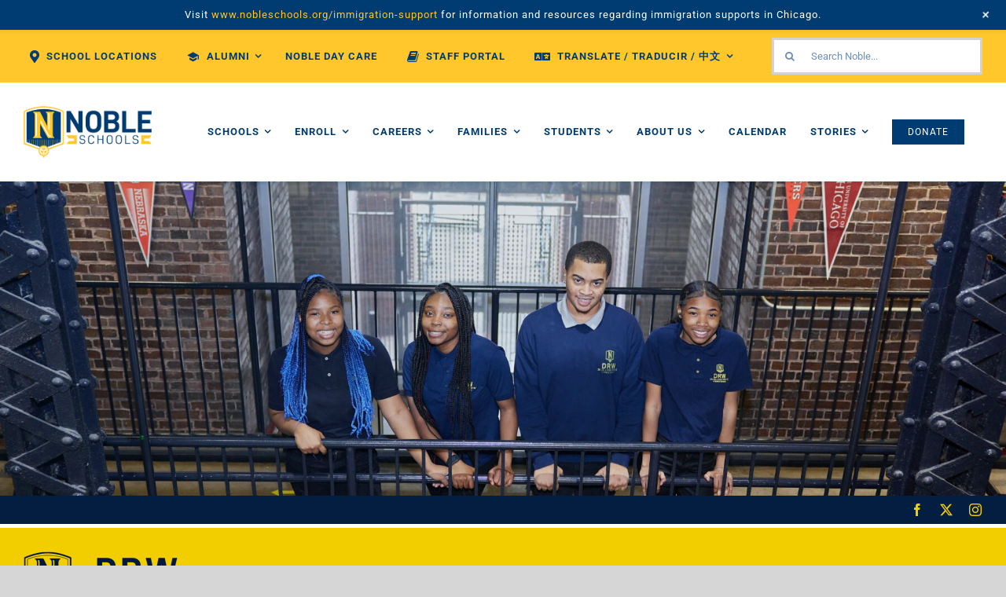

--- FILE ---
content_type: text/html; charset=UTF-8
request_url: https://nobleschools.org/drw/
body_size: 32082
content:
<!DOCTYPE html>
<html class="avada-html-layout-wide avada-html-header-position-top avada-is-100-percent-template" lang="en-US" prefix="og: http://ogp.me/ns# fb: http://ogp.me/ns/fb#">
<head>
	<!-- Google Tag Manager -->
<script>(function(w,d,s,l,i){w[l]=w[l]||[];w[l].push({'gtm.start':
new Date().getTime(),event:'gtm.js'});var f=d.getElementsByTagName(s)[0],
j=d.createElement(s),dl=l!='dataLayer'?'&l='+l:'';j.async=true;j.src=
'https://www.googletagmanager.com/gtm.js?id='+i+dl;f.parentNode.insertBefore(j,f);
})(window,document,'script','dataLayer','GTM-WDZC9QKQ');</script>
<!-- End Google Tag Manager -->
	<meta http-equiv="X-UA-Compatible" content="IE=edge" />
	<meta http-equiv="Content-Type" content="text/html; charset=utf-8"/>
	<meta name="viewport" content="width=device-width, initial-scale=1" />
	<style id="awlb-live-editor">.fusion-builder-live .fusion-builder-live-toolbar .fusion-toolbar-nav > li.fusion-branding .fusion-builder-logo-wrapper .fusiona-avada-logo {background: url( https://nobleschools.org/wp-content/uploads/2021/07/noble_cb_logo_icon.png ) no-repeat center !important;
				background-size: contain !important;
				width: 30px;
				height: 30px;}.fusion-builder-live .fusion-builder-live-toolbar .fusion-toolbar-nav > li.fusion-branding .fusion-builder-logo-wrapper .fusiona-avada-logo:before {
					display: none;
				}</style><meta name='robots' content='index, follow, max-image-preview:large, max-snippet:-1, max-video-preview:-1' />
	<style>img:is([sizes="auto" i], [sizes^="auto," i]) { contain-intrinsic-size: 3000px 1500px }</style>
	
<!-- Google Tag Manager for WordPress by gtm4wp.com -->
<script data-cfasync="false" data-pagespeed-no-defer>
	var gtm4wp_datalayer_name = "dataLayer";
	var dataLayer = dataLayer || [];
</script>
<!-- End Google Tag Manager for WordPress by gtm4wp.com -->
	<!-- This site is optimized with the Yoast SEO Premium plugin v26.7 (Yoast SEO v26.7) - https://yoast.com/wordpress/plugins/seo/ -->
	<title>DRW College Prep Noble Schools College Prep | Charter High School | Enroll Now</title>
	<meta name="description" content="We are the best College Prep High School in Chicago. We are a Tuition-free Charter School offering a school near you. Enroll Today! DRW Noble." />
	<link rel="canonical" href="https://nobleschools.org/drw/" />
	<meta property="og:locale" content="en_US" />
	<meta property="og:type" content="article" />
	<meta property="og:title" content="DRW College Prep" />
	<meta property="og:description" content="We are the best College Prep High School in Chicago. We are a Tuition-free Charter School offering a school near you. Enroll Today! DRW Noble." />
	<meta property="og:url" content="https://nobleschools.org/drw/" />
	<meta property="og:site_name" content="Noble Schools" />
	<meta property="article:publisher" content="https://www.facebook.com/BeNobleSchools" />
	<meta property="article:modified_time" content="2026-01-15T19:35:39+00:00" />
	<meta name="twitter:card" content="summary_large_image" />
	<meta name="twitter:site" content="@BeNobleSchools" />
	<meta name="twitter:label1" content="Est. reading time" />
	<meta name="twitter:data1" content="3 minutes" />
	<script type="application/ld+json" class="yoast-schema-graph">{"@context":"https://schema.org","@graph":[{"@type":"WebPage","@id":"https://nobleschools.org/drw/","url":"https://nobleschools.org/drw/","name":"DRW College Prep Noble Schools College Prep | Charter High School | Enroll Now","isPartOf":{"@id":"https://nobleschools.org/#website"},"datePublished":"2021-08-04T16:07:02+00:00","dateModified":"2026-01-15T19:35:39+00:00","description":"We are the best College Prep High School in Chicago. We are a Tuition-free Charter School offering a school near you. Enroll Today! DRW Noble.","breadcrumb":{"@id":"https://nobleschools.org/drw/#breadcrumb"},"inLanguage":"en-US","potentialAction":[{"@type":"ReadAction","target":["https://nobleschools.org/drw/"]}]},{"@type":"BreadcrumbList","@id":"https://nobleschools.org/drw/#breadcrumb","itemListElement":[{"@type":"ListItem","position":1,"name":"Home","item":"https://nobleschools.org/"},{"@type":"ListItem","position":2,"name":"DRW College Prep"}]},{"@type":"WebSite","@id":"https://nobleschools.org/#website","url":"https://nobleschools.org/","name":"Noble Schools","description":"Public Charter Schools","publisher":{"@id":"https://nobleschools.org/#organization"},"alternateName":"Noble Network of Charter Schools","potentialAction":[{"@type":"SearchAction","target":{"@type":"EntryPoint","urlTemplate":"https://nobleschools.org/?s={search_term_string}"},"query-input":{"@type":"PropertyValueSpecification","valueRequired":true,"valueName":"search_term_string"}}],"inLanguage":"en-US"},{"@type":"Organization","@id":"https://nobleschools.org/#organization","name":"Noble Schools","alternateName":"Noble Network of Charter Schools","url":"https://nobleschools.org/","logo":{"@type":"ImageObject","inLanguage":"en-US","@id":"https://nobleschools.org/#/schema/logo/image/","url":"https://nobleschools.org/wp-content/uploads/2021/06/Main-Noble-Logo.png","contentUrl":"https://nobleschools.org/wp-content/uploads/2021/06/Main-Noble-Logo.png","width":240,"height":97,"caption":"Noble Schools"},"image":{"@id":"https://nobleschools.org/#/schema/logo/image/"},"sameAs":["https://www.facebook.com/BeNobleSchools","https://x.com/BeNobleSchools","https://www.instagram.com/benobleschools/"]}]}</script>
	<!-- / Yoast SEO Premium plugin. -->


<link rel='dns-prefetch' href='//translate.google.com' />
<link rel="alternate" type="application/rss+xml" title="Noble Schools &raquo; Feed" href="https://nobleschools.org/feed/" />
<link rel="alternate" type="application/rss+xml" title="Noble Schools &raquo; Comments Feed" href="https://nobleschools.org/comments/feed/" />
<link rel="alternate" type="text/calendar" title="Noble Schools &raquo; iCal Feed" href="https://nobleschools.org/events/?ical=1" />
		
		
		
				<link rel="alternate" type="application/rss+xml" title="Noble Schools &raquo; Stories Feed" href="https://nobleschools.org/web-stories/feed/">					<meta name="description" content="Welcome to DRW! 





At DRW, we live our G.R.I.T. values of Growth, Reflection, Integrity, and Teamwork as we prepare our scholars for"/>
				
		<meta property="og:locale" content="en_US"/>
		<meta property="og:type" content="article"/>
		<meta property="og:site_name" content="Noble Schools"/>
		<meta property="og:title" content="DRW College Prep Noble Schools College Prep | Charter High School | Enroll Now"/>
				<meta property="og:description" content="Welcome to DRW! 





At DRW, we live our G.R.I.T. values of Growth, Reflection, Integrity, and Teamwork as we prepare our scholars for"/>
				<meta property="og:url" content="https://nobleschools.org/drw/"/>
													<meta property="article:modified_time" content="2026-01-15T19:35:39-06:00"/>
											<meta property="og:image" content="https://nobleschools.org/wp-content/uploads/2021/06/Main-Noble-Logo-mobile.png"/>
		<meta property="og:image:width" content="200"/>
		<meta property="og:image:height" content="81"/>
		<meta property="og:image:type" content="image/png"/>
						<!-- This site uses the Google Analytics by MonsterInsights plugin v9.11.0 - Using Analytics tracking - https://www.monsterinsights.com/ -->
							<script src="//www.googletagmanager.com/gtag/js?id=G-4BRQET16YS"  data-cfasync="false" data-wpfc-render="false" type="text/javascript" async></script>
			<script data-cfasync="false" data-wpfc-render="false" type="text/javascript">
				var mi_version = '9.11.0';
				var mi_track_user = true;
				var mi_no_track_reason = '';
								var MonsterInsightsDefaultLocations = {"page_location":"https:\/\/nobleschools.org\/drw\/"};
								MonsterInsightsDefaultLocations.page_location = window.location.href;
								if ( typeof MonsterInsightsPrivacyGuardFilter === 'function' ) {
					var MonsterInsightsLocations = (typeof MonsterInsightsExcludeQuery === 'object') ? MonsterInsightsPrivacyGuardFilter( MonsterInsightsExcludeQuery ) : MonsterInsightsPrivacyGuardFilter( MonsterInsightsDefaultLocations );
				} else {
					var MonsterInsightsLocations = (typeof MonsterInsightsExcludeQuery === 'object') ? MonsterInsightsExcludeQuery : MonsterInsightsDefaultLocations;
				}

								var disableStrs = [
										'ga-disable-G-4BRQET16YS',
									];

				/* Function to detect opted out users */
				function __gtagTrackerIsOptedOut() {
					for (var index = 0; index < disableStrs.length; index++) {
						if (document.cookie.indexOf(disableStrs[index] + '=true') > -1) {
							return true;
						}
					}

					return false;
				}

				/* Disable tracking if the opt-out cookie exists. */
				if (__gtagTrackerIsOptedOut()) {
					for (var index = 0; index < disableStrs.length; index++) {
						window[disableStrs[index]] = true;
					}
				}

				/* Opt-out function */
				function __gtagTrackerOptout() {
					for (var index = 0; index < disableStrs.length; index++) {
						document.cookie = disableStrs[index] + '=true; expires=Thu, 31 Dec 2099 23:59:59 UTC; path=/';
						window[disableStrs[index]] = true;
					}
				}

				if ('undefined' === typeof gaOptout) {
					function gaOptout() {
						__gtagTrackerOptout();
					}
				}
								window.dataLayer = window.dataLayer || [];

				window.MonsterInsightsDualTracker = {
					helpers: {},
					trackers: {},
				};
				if (mi_track_user) {
					function __gtagDataLayer() {
						dataLayer.push(arguments);
					}

					function __gtagTracker(type, name, parameters) {
						if (!parameters) {
							parameters = {};
						}

						if (parameters.send_to) {
							__gtagDataLayer.apply(null, arguments);
							return;
						}

						if (type === 'event') {
														parameters.send_to = monsterinsights_frontend.v4_id;
							var hookName = name;
							if (typeof parameters['event_category'] !== 'undefined') {
								hookName = parameters['event_category'] + ':' + name;
							}

							if (typeof MonsterInsightsDualTracker.trackers[hookName] !== 'undefined') {
								MonsterInsightsDualTracker.trackers[hookName](parameters);
							} else {
								__gtagDataLayer('event', name, parameters);
							}
							
						} else {
							__gtagDataLayer.apply(null, arguments);
						}
					}

					__gtagTracker('js', new Date());
					__gtagTracker('set', {
						'developer_id.dZGIzZG': true,
											});
					if ( MonsterInsightsLocations.page_location ) {
						__gtagTracker('set', MonsterInsightsLocations);
					}
										__gtagTracker('config', 'G-4BRQET16YS', {"forceSSL":"true","link_attribution":"true"} );
										window.gtag = __gtagTracker;										(function () {
						/* https://developers.google.com/analytics/devguides/collection/analyticsjs/ */
						/* ga and __gaTracker compatibility shim. */
						var noopfn = function () {
							return null;
						};
						var newtracker = function () {
							return new Tracker();
						};
						var Tracker = function () {
							return null;
						};
						var p = Tracker.prototype;
						p.get = noopfn;
						p.set = noopfn;
						p.send = function () {
							var args = Array.prototype.slice.call(arguments);
							args.unshift('send');
							__gaTracker.apply(null, args);
						};
						var __gaTracker = function () {
							var len = arguments.length;
							if (len === 0) {
								return;
							}
							var f = arguments[len - 1];
							if (typeof f !== 'object' || f === null || typeof f.hitCallback !== 'function') {
								if ('send' === arguments[0]) {
									var hitConverted, hitObject = false, action;
									if ('event' === arguments[1]) {
										if ('undefined' !== typeof arguments[3]) {
											hitObject = {
												'eventAction': arguments[3],
												'eventCategory': arguments[2],
												'eventLabel': arguments[4],
												'value': arguments[5] ? arguments[5] : 1,
											}
										}
									}
									if ('pageview' === arguments[1]) {
										if ('undefined' !== typeof arguments[2]) {
											hitObject = {
												'eventAction': 'page_view',
												'page_path': arguments[2],
											}
										}
									}
									if (typeof arguments[2] === 'object') {
										hitObject = arguments[2];
									}
									if (typeof arguments[5] === 'object') {
										Object.assign(hitObject, arguments[5]);
									}
									if ('undefined' !== typeof arguments[1].hitType) {
										hitObject = arguments[1];
										if ('pageview' === hitObject.hitType) {
											hitObject.eventAction = 'page_view';
										}
									}
									if (hitObject) {
										action = 'timing' === arguments[1].hitType ? 'timing_complete' : hitObject.eventAction;
										hitConverted = mapArgs(hitObject);
										__gtagTracker('event', action, hitConverted);
									}
								}
								return;
							}

							function mapArgs(args) {
								var arg, hit = {};
								var gaMap = {
									'eventCategory': 'event_category',
									'eventAction': 'event_action',
									'eventLabel': 'event_label',
									'eventValue': 'event_value',
									'nonInteraction': 'non_interaction',
									'timingCategory': 'event_category',
									'timingVar': 'name',
									'timingValue': 'value',
									'timingLabel': 'event_label',
									'page': 'page_path',
									'location': 'page_location',
									'title': 'page_title',
									'referrer' : 'page_referrer',
								};
								for (arg in args) {
																		if (!(!args.hasOwnProperty(arg) || !gaMap.hasOwnProperty(arg))) {
										hit[gaMap[arg]] = args[arg];
									} else {
										hit[arg] = args[arg];
									}
								}
								return hit;
							}

							try {
								f.hitCallback();
							} catch (ex) {
							}
						};
						__gaTracker.create = newtracker;
						__gaTracker.getByName = newtracker;
						__gaTracker.getAll = function () {
							return [];
						};
						__gaTracker.remove = noopfn;
						__gaTracker.loaded = true;
						window['__gaTracker'] = __gaTracker;
					})();
									} else {
										console.log("");
					(function () {
						function __gtagTracker() {
							return null;
						}

						window['__gtagTracker'] = __gtagTracker;
						window['gtag'] = __gtagTracker;
					})();
									}
			</script>
							<!-- / Google Analytics by MonsterInsights -->
		<link rel='stylesheet' id='wp-notification-bars-css' href='https://nobleschools.org/wp-content/plugins/wp-notification-bars/public/css/wp-notification-bars-public.css?ver=1.0.12' type='text/css' media='all' />
<link rel='stylesheet' id='sbi_styles-css' href='https://nobleschools.org/wp-content/plugins/instagram-feed/css/sbi-styles.min.css?ver=6.10.0' type='text/css' media='all' />
<link rel='stylesheet' id='wp-components-css' href='https://nobleschools.org/wp-includes/css/dist/components/style.min.css?ver=6.8.3' type='text/css' media='all' />
<link rel='stylesheet' id='wp-preferences-css' href='https://nobleschools.org/wp-includes/css/dist/preferences/style.min.css?ver=6.8.3' type='text/css' media='all' />
<link rel='stylesheet' id='wp-block-editor-css' href='https://nobleschools.org/wp-includes/css/dist/block-editor/style.min.css?ver=6.8.3' type='text/css' media='all' />
<link rel='stylesheet' id='popup-maker-block-library-style-css' href='https://nobleschools.org/wp-content/plugins/popup-maker/dist/packages/block-library-style.css?ver=dbea705cfafe089d65f1' type='text/css' media='all' />
<link rel='stylesheet' id='agile-store-locator-init-css' href='https://nobleschools.org/wp-content/plugins/agile-store-locator/public/css/init.css?ver=4.6.36' type='text/css' media='all' />
<link rel='stylesheet' id='google-language-translator-css' href='https://nobleschools.org/wp-content/plugins/google-language-translator/css/style.css?ver=6.0.20' type='text/css' media='' />
<link rel='stylesheet' id='jag-himg-style-css' href='https://nobleschools.org/wp-content/plugins/jag-image-hover-addon/includes/hoverimage/../../assets/hover-image/css/style.css?ver=6.8.3' type='text/css' media='all' />
<link rel='stylesheet' id='font-awesome4.7.0-css' href='https://nobleschools.org/wp-content/plugins/ulc/assets/css/font-awesome.min.css?ver=1.3.95' type='text/css' media='all' />
<link rel='stylesheet' id='jquery.webui-popover-css' href='https://nobleschools.org/wp-content/plugins/ulc/assets/css/jquery.webui-popover.min.css?ver=1.3.95' type='text/css' media='all' />
<link rel='stylesheet' id='ulc_main-css' href='https://nobleschools.org/wp-content/plugins/ulc/assets/css/style.css?ver=1.3.95' type='text/css' media='all' />
<link rel='stylesheet' id='popup-maker-site-css' href='//nobleschools.org/wp-content/uploads/7fdd05eedc546320625c8a5fd18881ab.css?generated=1756913163&#038;ver=1.21.5' type='text/css' media='all' />
<link rel='stylesheet' id='child-style-css' href='https://nobleschools.org/wp-content/themes/Avada-Child-Theme/style.css?ver=6.8.3' type='text/css' media='all' />
<link rel='stylesheet' id='fusion-dynamic-css-css' href='https://nobleschools.org/wp-content/uploads/fusion-styles/1fc32374125021034a2de5e35833fb98.min.css?ver=3.11.14' type='text/css' media='all' />
<script type="text/javascript" src="https://nobleschools.org/wp-content/plugins/nelio-ab-testing/assets/dist/js/visitor-type.js?ver=fed1bd0d2f7778dac059" id="nelio-ab-testing-visitor-type-js"></script>
<script type="text/javascript" src="https://nobleschools.org/wp-content/plugins/google-analytics-for-wordpress/assets/js/frontend-gtag.min.js?ver=9.11.0" id="monsterinsights-frontend-script-js" async="async" data-wp-strategy="async"></script>
<script data-cfasync="false" data-wpfc-render="false" type="text/javascript" id='monsterinsights-frontend-script-js-extra'>/* <![CDATA[ */
var monsterinsights_frontend = {"js_events_tracking":"true","download_extensions":"doc,pdf,ppt,zip,xls,docx,pptx,xlsx","inbound_paths":"[{\"path\":\"\\\/go\\\/\",\"label\":\"affiliate\"},{\"path\":\"\\\/recommend\\\/\",\"label\":\"affiliate\"}]","home_url":"https:\/\/nobleschools.org","hash_tracking":"false","v4_id":"G-4BRQET16YS"};/* ]]> */
</script>
<script type="text/javascript" src="https://nobleschools.org/wp-includes/js/jquery/jquery.min.js?ver=3.7.1" id="jquery-core-js"></script>
<script type="text/javascript" src="https://nobleschools.org/wp-content/plugins/wp-notification-bars/public/js/wp-notification-bars-public.js?ver=1.0.12" id="wp-notification-bars-js"></script>
<link rel="https://api.w.org/" href="https://nobleschools.org/wp-json/" /><link rel="alternate" title="JSON" type="application/json" href="https://nobleschools.org/wp-json/wp/v2/pages/23620" /><link rel="EditURI" type="application/rsd+xml" title="RSD" href="https://nobleschools.org/xmlrpc.php?rsd" />
<link rel='shortlink' href='https://nobleschools.org/?p=23620' />
<link rel="alternate" title="oEmbed (JSON)" type="application/json+oembed" href="https://nobleschools.org/wp-json/oembed/1.0/embed?url=https%3A%2F%2Fnobleschools.org%2Fdrw%2F" />
<link rel="alternate" title="oEmbed (XML)" type="text/xml+oembed" href="https://nobleschools.org/wp-json/oembed/1.0/embed?url=https%3A%2F%2Fnobleschools.org%2Fdrw%2F&#038;format=xml" />
     <!-- Google Tag Manager -->
<script>
    (function(w,d,s,l,i){w[l]=w[l]||[];w[l].push({'gtm.start':
    new Date().getTime(),event:'gtm.js'});var f=d.getElementsByTagName(s)[0],
    j=d.createElement(s),dl=l!='dataLayer'?'&l='+l:'';j.async=true;j.src=
    'https://www.googletagmanager.com/gtm.js?id='+i+dl;f.parentNode.insertBefore(j,f);
    })(window,document,'script','dataLayer','GTM-5NWB5XL4');
</script>
<!-- End Google Tag Manager -->

       <!-- Google tag (gtag.js) -->
<script
    async
    src="https://www.googletagmanager.com/gtag/js?id=G-4BRQET16YS"
></script>
<script>
    window.dataLayer = window.dataLayer || []; function gtag(){dataLayer.push(arguments);} gtag('js', new Date()); gtag('config', 'G-4BRQET16YS');
</script>
  <style>#google_language_translator a{display:none!important;}div.skiptranslate.goog-te-gadget{display:inline!important;}.goog-te-gadget{color:transparent!important;}.goog-te-gadget{font-size:0px!important;}.goog-branding{display:none;}.goog-tooltip{display: none!important;}.goog-tooltip:hover{display: none!important;}.goog-text-highlight{background-color:transparent!important;border:none!important;box-shadow:none!important;}#google_language_translator select.goog-te-combo{color:#32373c;}div.skiptranslate{display:none!important;}body{top:0px!important;}#goog-gt-{display:none!important;}font font{background-color:transparent!important;box-shadow:none!important;position:initial!important;}#glt-translate-trigger{left:20px;right:auto;}#glt-translate-trigger > span{color:#ffffff;}#glt-translate-trigger{background:#f89406;}</style><!-- HFCM by 99 Robots - Snippet # 1: Facebook Pixel -->

<!-- Facebook Pixel Code -->

<script>

!function(f,b,e,v,n,t,s)

{if(f.fbq)return;n=f.fbq=function(){n.callMethod?

n.callMethod.apply(n,arguments):n.queue.push(arguments)};

if(!f._fbq)f._fbq=n;n.push=n;n.loaded=!0;n.version='2.0';

n.queue=[];t=b.createElement(e);t.async=!0;

t.src=v;s=b.getElementsByTagName(e)[0];

s.parentNode.insertBefore(t,s)}(window,document,'script',

'https://connect.facebook.net/en_US/fbevents.js');


fbq('init', '1845369712340398'); 

fbq('track', 'PageView');

</script>

<noscript>

<img height="1" width="1" 

src="https://www.facebook.com/tr?id=1845369712340398&ev=PageView

&noscript=1"/>

</noscript>

<!-- End Facebook Pixel Code -->
<!-- /end HFCM by 99 Robots -->
<!-- HFCM by 99 Robots - Snippet # 3: Facebook Pixel 1000150053689479 -->
<!-- Meta Pixel Code -->
<script>
!function(f,b,e,v,n,t,s)
{if(f.fbq)return;n=f.fbq=function(){n.callMethod?
n.callMethod.apply(n,arguments):n.queue.push(arguments)};
if(!f._fbq)f._fbq=n;n.push=n;n.loaded=!0;n.version='2.0';
n.queue=[];t=b.createElement(e);t.async=!0;
t.src=v;s=b.getElementsByTagName(e)[0];
s.parentNode.insertBefore(t,s)}(window, document,'script',
'https://connect.facebook.net/en_US/fbevents.js');
fbq('init', '1000150053689479');
fbq('track', 'PageView');
</script>
<noscript><img height="1" width="1" style="display:none"
src="https://www.facebook.com/tr?id=1000150053689479&ev=PageView&noscript=1"
/></noscript>
<!-- End Meta Pixel Code -->
<!-- /end HFCM by 99 Robots -->
<!-- HFCM by 99 Robots - Snippet # 4: Facebook Pixel CC 1528640841728876 -->
<!-- Meta Pixel Code -->
<script>
!function(f,b,e,v,n,t,s)
{if(f.fbq)return;n=f.fbq=function(){n.callMethod?
n.callMethod.apply(n,arguments):n.queue.push(arguments)};
if(!f._fbq)f._fbq=n;n.push=n;n.loaded=!0;n.version='2.0';
n.queue=[];t=b.createElement(e);t.async=!0;
t.src=v;s=b.getElementsByTagName(e)[0];
s.parentNode.insertBefore(t,s)}(window, document,'script',
'https://connect.facebook.net/en_US/fbevents.js');
fbq('init', '524523184039523');
fbq('track', 'PageView');
</script>
<noscript><img height="1" width="1" style="display:none"
src="https://www.facebook.com/tr?id=524523184039523&ev=PageView&noscript=1"
/></noscript>
<!-- End Meta Pixel Code -->
<!-- /end HFCM by 99 Robots -->
<!-- HFCM by 99 Robots - Snippet # 5: GTM Noble Filtered -->
<!-- Google Tag Manager -->
<script>(function(w,d,s,l,i){w[l]=w[l]||[];w[l].push({'gtm.start':
new Date().getTime(),event:'gtm.js'});var f=d.getElementsByTagName(s)[0],
j=d.createElement(s),dl=l!='dataLayer'?'&l='+l:'';j.async=true;j.src=
'https://www.googletagmanager.com/gtm.js?id='+i+dl;f.parentNode.insertBefore(j,f);
})(window,document,'script','dataLayer','GTM-T6VT2LB4');</script>
<!-- End Google Tag Manager -->
<!-- /end HFCM by 99 Robots -->
		<script type="text/javascript">
				(function(c,l,a,r,i,t,y){
					c[a]=c[a]||function(){(c[a].q=c[a].q||[]).push(arguments)};t=l.createElement(r);t.async=1;
					t.src="https://www.clarity.ms/tag/"+i+"?ref=wordpress";y=l.getElementsByTagName(r)[0];y.parentNode.insertBefore(t,y);
				})(window, document, "clarity", "script", "qjnoqmtssv");
		</script>
				<link rel="manifest" href="https://nobleschools.org/wp-json/wp/v2/web-app-manifest">
					<meta name="theme-color" content="#fff">
								<meta name="apple-mobile-web-app-capable" content="yes">
				<meta name="mobile-web-app-capable" content="yes">

				<link rel="apple-touch-startup-image" href="https://nobleschools.org/wp-content/uploads/2024/01/cropped-noble-favicon-2-192x192.png">

				<meta name="apple-mobile-web-app-title" content="Noble">
		<meta name="application-name" content="Noble">
		<meta name="tec-api-version" content="v1"><meta name="tec-api-origin" content="https://nobleschools.org"><link rel="alternate" href="https://nobleschools.org/wp-json/tribe/events/v1/" />
<!-- Google Tag Manager for WordPress by gtm4wp.com -->
<!-- GTM Container placement set to automatic -->
<script data-cfasync="false" data-pagespeed-no-defer type="text/javascript">
	var dataLayer_content = {"pagePostType":"page","pagePostType2":"single-page","pagePostAuthor":"Noble Comms"};
	dataLayer.push( dataLayer_content );
</script>
<script data-cfasync="false" data-pagespeed-no-defer type="text/javascript">
(function(w,d,s,l,i){w[l]=w[l]||[];w[l].push({'gtm.start':
new Date().getTime(),event:'gtm.js'});var f=d.getElementsByTagName(s)[0],
j=d.createElement(s),dl=l!='dataLayer'?'&l='+l:'';j.async=true;j.src=
'//www.googletagmanager.com/gtm.js?id='+i+dl;f.parentNode.insertBefore(j,f);
})(window,document,'script','dataLayer','GTM-W2QR6C7M');
</script>
<!-- End Google Tag Manager for WordPress by gtm4wp.com --><style type="text/css" id="css-fb-visibility">@media screen and (max-width: 640px){.fusion-no-small-visibility{display:none !important;}body .sm-text-align-center{text-align:center !important;}body .sm-text-align-left{text-align:left !important;}body .sm-text-align-right{text-align:right !important;}body .sm-flex-align-center{justify-content:center !important;}body .sm-flex-align-flex-start{justify-content:flex-start !important;}body .sm-flex-align-flex-end{justify-content:flex-end !important;}body .sm-mx-auto{margin-left:auto !important;margin-right:auto !important;}body .sm-ml-auto{margin-left:auto !important;}body .sm-mr-auto{margin-right:auto !important;}body .fusion-absolute-position-small{position:absolute;top:auto;width:100%;}.awb-sticky.awb-sticky-small{ position: sticky; top: var(--awb-sticky-offset,0); }}@media screen and (min-width: 641px) and (max-width: 1024px){.fusion-no-medium-visibility{display:none !important;}body .md-text-align-center{text-align:center !important;}body .md-text-align-left{text-align:left !important;}body .md-text-align-right{text-align:right !important;}body .md-flex-align-center{justify-content:center !important;}body .md-flex-align-flex-start{justify-content:flex-start !important;}body .md-flex-align-flex-end{justify-content:flex-end !important;}body .md-mx-auto{margin-left:auto !important;margin-right:auto !important;}body .md-ml-auto{margin-left:auto !important;}body .md-mr-auto{margin-right:auto !important;}body .fusion-absolute-position-medium{position:absolute;top:auto;width:100%;}.awb-sticky.awb-sticky-medium{ position: sticky; top: var(--awb-sticky-offset,0); }}@media screen and (min-width: 1025px){.fusion-no-large-visibility{display:none !important;}body .lg-text-align-center{text-align:center !important;}body .lg-text-align-left{text-align:left !important;}body .lg-text-align-right{text-align:right !important;}body .lg-flex-align-center{justify-content:center !important;}body .lg-flex-align-flex-start{justify-content:flex-start !important;}body .lg-flex-align-flex-end{justify-content:flex-end !important;}body .lg-mx-auto{margin-left:auto !important;margin-right:auto !important;}body .lg-ml-auto{margin-left:auto !important;}body .lg-mr-auto{margin-right:auto !important;}body .fusion-absolute-position-large{position:absolute;top:auto;width:100%;}.awb-sticky.awb-sticky-large{ position: sticky; top: var(--awb-sticky-offset,0); }}</style><style type="text/css" id="fusion-branding-style">#wpadminbar .avada-menu > .ab-item:before,#wpadminbar > #wp-toolbar #wp-admin-bar-fb-edit > .ab-item:before {background: url( https://nobleschools.org/wp-content/uploads/2021/07/noble_dashboard_icon.png ) no-repeat center !important;background-size: auto !important;content: "" !important;
						padding: 2px 0;
						width: 20px;
						height: 20px;
						background-size: contain !important;}</style><link rel="icon" href="https://nobleschools.org/wp-content/uploads/2024/01/cropped-noble-favicon-2-32x32.png" sizes="32x32" />
<link rel="icon" href="https://nobleschools.org/wp-content/uploads/2024/01/cropped-noble-favicon-2-192x192.png" sizes="192x192" />
<link rel="apple-touch-icon" href="https://nobleschools.org/wp-content/uploads/2024/01/cropped-noble-favicon-2-180x180.png" />
<meta name="msapplication-TileImage" content="https://nobleschools.org/wp-content/uploads/2024/01/cropped-noble-favicon-2-270x270.png" />
		<style type="text/css" id="wp-custom-css">
			.counter-box div{
	background: #fff;
	width: 100%;
	border-radius: 80px
}

.counter-box {
	display: grid;
	grid-template-columns: repeat(auto-fit, minmax(260px, 1fr));
	gap: 32px;
}

.counter-box::before {
	display: none !important;
}

.content-column {
	width: min(400px, 100%) !important;
	height: min(400px, 100%) !important
}

.counter-box--2 {
	text-align: center !important;
	display: flex;
	justify-content: center;
}


@media screen and (max-width:768px) {
	.main-heading {
		font-size: 36px !important;
	}
	
	.secondary-heading{
		font-size: 28px !important;
	}
	
	.text {
		font-size: 16px !important;
	}
}		</style>
				<script type="text/javascript">
			var doc = document.documentElement;
			doc.setAttribute( 'data-useragent', navigator.userAgent );
		</script>
		<!-- Global site tag (gtag.js) - Google Analytics -->
<script async src="https://www.googletagmanager.com/gtag/js?id=UA-121121626-1"></script>
<script>
  window.dataLayer = window.dataLayer || [];
  function gtag(){dataLayer.push(arguments);}
  gtag('js', new Date());

  gtag('config', 'UA-121121626-1');
</script>
	<meta name="google-site-verification" content="DMTLVI3nnAlB-tX6NEnrCf0Pu_vcgmEpkuW6q6EliH8" /></head>

<body class="wp-singular page-template page-template-100-width page-template-100-width-php page page-id-23620 page-parent wp-theme-Avada wp-child-theme-Avada-Child-Theme tribe-no-js fusion-image-hovers fusion-pagination-sizing fusion-button_type-flat fusion-button_span-yes fusion-button_gradient-linear avada-image-rollover-circle-no avada-image-rollover-yes avada-image-rollover-direction-fade fusion-body ltr fusion-sticky-header no-mobile-slidingbar fusion-disable-outline fusion-sub-menu-fade mobile-logo-pos-left layout-wide-mode avada-has-boxed-modal-shadow- layout-scroll-offset-full avada-has-zero-margin-offset-top fusion-top-header menu-text-align-center mobile-menu-design-modern fusion-hide-pagination-text fusion-header-layout-v3 avada-responsive avada-footer-fx-none avada-menu-highlight-style-bar fusion-search-form-classic fusion-main-menu-search-overlay fusion-avatar-square avada-dropdown-styles avada-blog-layout-large alternate avada-blog-archive-layout-large alternate avada-ec-not-100-width avada-ec-meta-layout-sidebar avada-header-shadow-no avada-menu-icon-position-left avada-has-megamenu-shadow avada-has-mainmenu-dropdown-divider avada-has-pagetitle-bg-full avada-has-mobile-menu-search avada-has-main-nav-search-icon avada-has-megamenu-item-divider avada-has-100-footer avada-has-titlebar-hide avada-has-footer-widget-bg-image avada-has-pagination-padding avada-flyout-menu-direction-top avada-ec-views-v2" data-awb-post-id="23620">
	<!-- Google Tag Manager (noscript) -->
<noscript><iframe src="https://www.googletagmanager.com/ns.html?id=GTM-WDZC9QKQ"
height="0" width="0" style="display:none;visibility:hidden"></iframe></noscript>
<!-- End Google Tag Manager (noscript) -->
	     <!-- Google Tag Manager (noscript) -->
<noscript
    ><iframe
        src="https://www.googletagmanager.com/ns.html?id=GTM-5NWB5XL4"
        height="0"
        width="0"
        style="display:none;visibility:hidden"
    ></iframe
></noscript>
<!-- End Google Tag Manager (noscript) -->

  
<!-- GTM Container placement set to automatic -->
<!-- Google Tag Manager (noscript) -->
				<noscript><iframe src="https://www.googletagmanager.com/ns.html?id=GTM-W2QR6C7M" height="0" width="0" style="display:none;visibility:hidden" aria-hidden="true"></iframe></noscript>
<!-- End Google Tag Manager (noscript) -->	<a class="skip-link screen-reader-text" href="#content">Skip to content</a>

	<div id="boxed-wrapper">
		
		<div id="wrapper" class="fusion-wrapper">
			<div id="home" style="position:relative;top:-1px;"></div>
												<div class="fusion-tb-header"><div class="fusion-fullwidth fullwidth-box fusion-builder-row-1 fusion-flex-container nonhundred-percent-fullwidth non-hundred-percent-height-scrolling fusion-custom-z-index" style="--awb-border-radius-top-left:0px;--awb-border-radius-top-right:0px;--awb-border-radius-bottom-right:0px;--awb-border-radius-bottom-left:0px;--awb-z-index:9999;--awb-background-color:#ffc72c;--awb-flex-wrap:wrap;" ><div class="fusion-builder-row fusion-row fusion-flex-align-items-center fusion-flex-content-wrap" style="max-width:1331.2px;margin-left: calc(-4% / 2 );margin-right: calc(-4% / 2 );"><div class="fusion-layout-column fusion_builder_column fusion-builder-column-0 fusion_builder_column_1_1 1_1 fusion-flex-column" style="--awb-padding-right-small:20px;--awb-bg-size:cover;--awb-width-large:100%;--awb-margin-top-large:0px;--awb-spacing-right-large:1.92%;--awb-margin-bottom-large:0px;--awb-spacing-left-large:1.92%;--awb-width-medium:100%;--awb-order-medium:1;--awb-spacing-right-medium:1.92%;--awb-spacing-left-medium:1.92%;--awb-width-small:100%;--awb-order-small:1;--awb-spacing-right-small:1.92%;--awb-spacing-left-small:1.92%;"><div class="fusion-column-wrapper fusion-column-has-shadow fusion-flex-justify-content-flex-start fusion-content-layout-column"><div class="fusion-builder-row fusion-builder-row-inner fusion-row fusion-flex-align-items-center fusion-flex-content-wrap" style="width:104% !important;max-width:104% !important;margin-left: calc(-4% / 2 );margin-right: calc(-4% / 2 );"><div class="fusion-layout-column fusion_builder_column_inner fusion-builder-nested-column-0 fusion_builder_column_inner_3_4 3_4 fusion-flex-column" style="--awb-padding-top:0px;--awb-padding-bottom:0px;--awb-bg-size:cover;--awb-width-large:75%;--awb-margin-top-large:0px;--awb-spacing-right-large:2.56%;--awb-margin-bottom-large:0px;--awb-spacing-left-large:2.56%;--awb-width-medium:50%;--awb-order-medium:0;--awb-spacing-right-medium:3.84%;--awb-spacing-left-medium:3.84%;--awb-width-small:50%;--awb-order-small:0;--awb-spacing-right-small:3.84%;--awb-spacing-left-small:3.84%;"><div class="fusion-column-wrapper fusion-column-has-shadow fusion-flex-justify-content-flex-start fusion-content-layout-column"><nav class="awb-menu awb-menu_row awb-menu_em-hover mobile-mode-collapse-to-button awb-menu_icons-left awb-menu_dc-yes mobile-trigger-fullwidth-off awb-menu_mobile-toggle awb-menu_indent-left mobile-size-full-absolute loading mega-menu-loading awb-menu_desktop awb-menu_dropdown awb-menu_expand-right awb-menu_transition-fade" style="--awb-font-size:13px;--awb-text-transform:uppercase;--awb-justify-content:space-between;--awb-color:#003c71;--awb-active-color:#0072c9;--awb-submenu-color:#003c71;--awb-submenu-active-color:#003c71;--awb-submenu-font-size:13px;--awb-submenu-text-transform:none;--awb-icons-color:#003c71;--awb-icons-hover-color:#0072c9;--awb-main-justify-content:flex-start;--awb-mobile-nav-button-align-hor:center;--awb-mobile-color:#003c71;--awb-mobile-active-color:#003c71;--awb-mobile-trigger-font-size:14px;--awb-mobile-trigger-color:#003c71;--awb-mobile-trigger-background-color:#ffc72c;--awb-mobile-justify:flex-start;--awb-mobile-caret-left:auto;--awb-mobile-caret-right:0;--awb-fusion-font-family-typography:&quot;Roboto&quot;;--awb-fusion-font-style-typography:normal;--awb-fusion-font-weight-typography:700;--awb-fusion-font-family-submenu-typography:inherit;--awb-fusion-font-style-submenu-typography:normal;--awb-fusion-font-weight-submenu-typography:400;--awb-fusion-font-family-mobile-typography:&quot;Roboto&quot;;--awb-fusion-font-style-mobile-typography:normal;--awb-fusion-font-weight-mobile-typography:700;" aria-label="Noble Top Secondary Menu" data-breakpoint="1024" data-count="0" data-transition-type="fade" data-transition-time="300" data-expand="right"><button type="button" class="awb-menu__m-toggle" aria-expanded="false" aria-controls="menu-noble-top-secondary-menu"><span class="awb-menu__m-toggle-inner"><span class="collapsed-nav-text">STAFF MENU</span><span class="awb-menu__m-collapse-icon"><span class="awb-menu__m-collapse-icon-open fa-bars fas"></span><span class="awb-menu__m-collapse-icon-close fa-times fas"></span></span></span></button><ul id="menu-noble-top-secondary-menu" class="fusion-menu awb-menu__main-ul awb-menu__main-ul_row"><li  id="menu-item-24756"  class="menu-item menu-item-type-custom menu-item-object-custom menu-item-24756 awb-menu__li awb-menu__main-li awb-menu__main-li_regular"  data-item-id="24756"><span class="awb-menu__main-background-default awb-menu__main-background-default_fade"></span><span class="awb-menu__main-background-active awb-menu__main-background-active_fade"></span><a  href="https://nobleschools.org/school-locations/" class="awb-menu__main-a awb-menu__main-a_regular fusion-flex-link"><span class="awb-menu__i awb-menu__i_main fusion-megamenu-icon"><i class="glyphicon fa-map-marker-alt fas" aria-hidden="true"></i></span><span class="menu-text">SCHOOL LOCATIONS</span></a></li><li  id="menu-item-1207"  class="menu-item menu-item-type-custom menu-item-object-custom menu-item-has-children menu-item-1207 awb-menu__li awb-menu__main-li awb-menu__main-li_regular"  data-item-id="1207"><span class="awb-menu__main-background-default awb-menu__main-background-default_fade"></span><span class="awb-menu__main-background-active awb-menu__main-background-active_fade"></span><a  href="#" class="awb-menu__main-a awb-menu__main-a_regular fusion-flex-link"><span class="awb-menu__i awb-menu__i_main fusion-megamenu-icon"><i class="glyphicon university-school" aria-hidden="true"></i></span><span class="menu-text">Alumni</span><span class="awb-menu__open-nav-submenu-hover"></span></a><button type="button" aria-label="Open submenu of Alumni" aria-expanded="false" class="awb-menu__open-nav-submenu_mobile awb-menu__open-nav-submenu_main"></button><ul class="awb-menu__sub-ul awb-menu__sub-ul_main"><li  id="menu-item-39229"  class="menu-item menu-item-type-custom menu-item-object-custom menu-item-39229 awb-menu__li awb-menu__sub-li" ><a  href="https://sites.google.com/nobleschools.org/noble-alumni-career-office-web/home" class="awb-menu__sub-a"><span>Alumni Career Office</span></a></li><li  id="menu-item-24557"  class="menu-item menu-item-type-post_type menu-item-object-page menu-item-24557 awb-menu__li awb-menu__sub-li" ><a  href="https://nobleschools.org/noble-alumni-association/" class="awb-menu__sub-a"><span>Noble Alumni Association</span></a></li><li  id="menu-item-24370"  class="menu-item menu-item-type-custom menu-item-object-custom menu-item-24370 awb-menu__li awb-menu__sub-li" ><a  href="https://www.nobleforward.org/" class="awb-menu__sub-a"><span>Noble Forward</span></a></li></ul></li><li  id="menu-item-28614"  class="menu-item menu-item-type-custom menu-item-object-custom menu-item-28614 awb-menu__li awb-menu__main-li awb-menu__main-li_regular"  data-item-id="28614"><span class="awb-menu__main-background-default awb-menu__main-background-default_fade"></span><span class="awb-menu__main-background-active awb-menu__main-background-active_fade"></span><a  href="https://www.nobleschools.org/noble-day-care-home" class="awb-menu__main-a awb-menu__main-a_regular"><span class="menu-text">Noble Day Care</span></a></li><li  id="menu-item-1208"  class="menu-item menu-item-type-custom menu-item-object-custom menu-item-1208 awb-menu__li awb-menu__main-li awb-menu__main-li_regular"  data-item-id="1208"><span class="awb-menu__main-background-default awb-menu__main-background-default_fade"></span><span class="awb-menu__main-background-active awb-menu__main-background-active_fade"></span><a  href="https://sites.google.com/nobleschools.org/staff-site" class="awb-menu__main-a awb-menu__main-a_regular fusion-flex-link"><span class="awb-menu__i awb-menu__i_main fusion-megamenu-icon"><i class="glyphicon university-book" aria-hidden="true"></i></span><span class="menu-text">Staff Portal</span></a></li><li  id="menu-item-24174"  class="menu-item menu-item-type-custom menu-item-object-custom menu-item-has-children menu-item-24174 awb-menu__li awb-menu__main-li awb-menu__main-li_regular"  data-item-id="24174"><span class="awb-menu__main-background-default awb-menu__main-background-default_fade"></span><span class="awb-menu__main-background-active awb-menu__main-background-active_fade"></span><a  href="#" class="awb-menu__main-a awb-menu__main-a_regular fusion-flex-link"><span class="awb-menu__i awb-menu__i_main fusion-megamenu-icon"><i class="glyphicon fa-language fas" aria-hidden="true"></i></span><span class="menu-text">TRANSLATE / TRADUCIR / 中文</span><span class="awb-menu__open-nav-submenu-hover"></span></a><button type="button" aria-label="Open submenu of TRANSLATE / TRADUCIR / 中文" aria-expanded="false" class="awb-menu__open-nav-submenu_mobile awb-menu__open-nav-submenu_main"></button><ul class="awb-menu__sub-ul awb-menu__sub-ul_main"><li  id="menu-item-24175"  class="menu-item menu-item-type-custom menu-item-object-custom menu-item-24175 awb-menu__li awb-menu__sub-li" ><a href='#' class='nturl notranslate en united-states single-language flag' title='English'>English</a></li><li  id="menu-item-24176"  class="menu-item menu-item-type-custom menu-item-object-custom menu-item-24176 awb-menu__li awb-menu__sub-li" ><a href='#' class='nturl notranslate es mexico single-language flag' title='Spanish'>Español</a></li><li  id="menu-item-24177"  class="menu-item menu-item-type-custom menu-item-object-custom menu-item-24177 awb-menu__li awb-menu__sub-li" ><a href='#' class='nturl notranslate  Chinese single-language flag' title='Chinese'>中国人</a></li></ul></li></ul></nav></div></div><div class="fusion-layout-column fusion_builder_column_inner fusion-builder-nested-column-1 fusion_builder_column_inner_1_4 1_4 fusion-flex-column" style="--awb-bg-size:cover;--awb-width-large:25%;--awb-margin-top-large:10px;--awb-spacing-right-large:7.68%;--awb-margin-bottom-large:10px;--awb-spacing-left-large:7.68%;--awb-width-medium:50%;--awb-order-medium:0;--awb-spacing-right-medium:11.52%;--awb-spacing-left-medium:3.84%;--awb-width-small:50%;--awb-order-small:1;--awb-spacing-right-small:11.52%;--awb-spacing-left-small:3.84%;"><div class="fusion-column-wrapper fusion-column-has-shadow fusion-flex-justify-content-flex-start fusion-content-layout-column"><div class="fusion-search-element fusion-search-element-1 fusion-search-form-clean" style="--awb-text-color:#6f8db7;">		<form role="search" class="searchform fusion-search-form  fusion-search-form-clean" method="get" action="https://nobleschools.org/">
			<div class="fusion-search-form-content">

				
				<div class="fusion-search-field search-field">
					<label><span class="screen-reader-text">Search for:</span>
													<input type="search" value="" name="s" class="s" placeholder="Search Noble..." required aria-required="true" aria-label="Search Noble..."/>
											</label>
				</div>
				<div class="fusion-search-button search-button">
					<input type="submit" class="fusion-search-submit searchsubmit" aria-label="Search" value="&#xf002;" />
									</div>

				<input type="hidden" name="post_type[]" value="any" /><input type="hidden" name="search_limit_to_post_titles" value="0" /><input type="hidden" name="add_woo_product_skus" value="0" /><input type="hidden" name="fs" value="1" />
			</div>


			
		</form>
		</div></div></div></div></div></div></div></div><div class="fusion-fullwidth fullwidth-box fusion-builder-row-2 fusion-flex-container nonhundred-percent-fullwidth non-hundred-percent-height-scrolling fusion-custom-z-index" style="--awb-border-radius-top-left:0px;--awb-border-radius-top-right:0px;--awb-border-radius-bottom-right:0px;--awb-border-radius-bottom-left:0px;--awb-z-index:999;--awb-padding-top:20px;--awb-padding-bottom:20px;--awb-padding-right-small:30px;--awb-padding-left-small:30px;--awb-flex-wrap:wrap;--awb-box-shadow:3px 3px 3px 0px rgba(0,60,113,0.1);" ><div class="fusion-builder-row fusion-row fusion-flex-align-items-flex-start fusion-flex-content-wrap" style="max-width:1331.2px;margin-left: calc(-4% / 2 );margin-right: calc(-4% / 2 );"><div class="fusion-layout-column fusion_builder_column fusion-builder-column-1 fusion_builder_column_1_6 1_6 fusion-flex-column fusion-flex-align-self-stretch" style="--awb-bg-size:cover;--awb-width-large:16.6666666667%;--awb-margin-top-large:10px;--awb-spacing-right-large:11.52%;--awb-margin-bottom-large:10px;--awb-spacing-left-large:11.52%;--awb-width-medium:100%;--awb-order-medium:0;--awb-spacing-right-medium:1.92%;--awb-spacing-left-medium:1.92%;--awb-width-small:33.3333333333%;--awb-order-small:0;--awb-spacing-right-small:5.76%;--awb-spacing-left-small:5.76%;"><div class="fusion-column-wrapper fusion-column-has-shadow fusion-flex-justify-content-flex-start fusion-content-layout-column"><div class="fusion-image-element md-text-align-center" style="--awb-max-width:250px;--awb-caption-title-font-family:var(--h2_typography-font-family);--awb-caption-title-font-weight:var(--h2_typography-font-weight);--awb-caption-title-font-style:var(--h2_typography-font-style);--awb-caption-title-size:var(--h2_typography-font-size);--awb-caption-title-transform:var(--h2_typography-text-transform);--awb-caption-title-line-height:var(--h2_typography-line-height);--awb-caption-title-letter-spacing:var(--h2_typography-letter-spacing);"><span class=" fusion-imageframe imageframe-none imageframe-1 hover-type-none"><a class="fusion-no-lightbox" href="https://nobleschools.org/" target="_self" aria-label="noble_dashboard_logo"><img fetchpriority="high" decoding="async" width="800" height="325" src="https://nobleschools.org/wp-content/uploads/2021/07/noble_dashboard_logo.png" alt class="img-responsive wp-image-23219 disable-lazyload" srcset="https://nobleschools.org/wp-content/uploads/2021/07/noble_dashboard_logo-200x81.png 200w, https://nobleschools.org/wp-content/uploads/2021/07/noble_dashboard_logo-400x163.png 400w, https://nobleschools.org/wp-content/uploads/2021/07/noble_dashboard_logo-600x244.png 600w, https://nobleschools.org/wp-content/uploads/2021/07/noble_dashboard_logo.png 800w" sizes="(max-width: 1024px) 100vw, (max-width: 640px) 100vw, 200px" /></a></span></div></div></div><div class="fusion-layout-column fusion_builder_column fusion-builder-column-2 fusion_builder_column_5_6 5_6 fusion-flex-column fusion-flex-align-self-center" style="--awb-padding-right-medium:0%;--awb-padding-left-medium:0%;--awb-bg-size:cover;--awb-border-color:#000000;--awb-border-style:solid;--awb-width-large:83.3333333333%;--awb-margin-top-large:10px;--awb-spacing-right-large:2.304%;--awb-margin-bottom-large:10px;--awb-spacing-left-large:2.304%;--awb-width-medium:100%;--awb-order-medium:0;--awb-spacing-right-medium:1.92%;--awb-spacing-left-medium:1.92%;--awb-width-small:66.6666666667%;--awb-order-small:0;--awb-spacing-right-small:2.88%;--awb-spacing-left-small:2.88%;"><div class="fusion-column-wrapper fusion-column-has-shadow fusion-flex-justify-content-flex-start fusion-content-layout-column"><nav class="awb-menu awb-menu_row awb-menu_em-hover mobile-mode-collapse-to-button awb-menu_icons-left awb-menu_dc-yes mobile-trigger-fullwidth-on awb-menu_mobile-toggle awb-menu_indent-center awb-menu_mt-fullwidth mobile-size-full-absolute loading mega-menu-loading awb-menu_desktop awb-menu_dropdown awb-menu_expand-right awb-menu_transition-fade" style="--awb-font-size:13px;--awb-text-transform:none;--awb-gap:30px;--awb-align-items:center;--awb-justify-content:center;--awb-color:#003c71;--awb-letter-spacing:1px;--awb-active-color:#003c71;--awb-submenu-color:#003c71;--awb-submenu-bg:#f9f9f9;--awb-submenu-active-bg:#f2f3f4;--awb-submenu-active-color:#003c71;--awb-submenu-space:20px;--awb-submenu-font-size:13px;--awb-submenu-text-transform:none;--awb-icons-color:#003c71;--awb-main-justify-content:flex-start;--awb-mobile-nav-button-align-hor:center;--awb-mobile-color:#003c71;--awb-mobile-active-color:#468dc4;--awb-mobile-trigger-color:#003c71;--awb-thumbnail-size-width:auto;--awb-thumbnail-size-height:64px;--awb-mobile-justify:center;--awb-mobile-caret-left:auto;--awb-mobile-caret-right:0;--awb-fusion-font-family-typography:&quot;Roboto&quot;;--awb-fusion-font-style-typography:normal;--awb-fusion-font-weight-typography:700;--awb-fusion-font-family-submenu-typography:&quot;Roboto&quot;;--awb-fusion-font-style-submenu-typography:normal;--awb-fusion-font-weight-submenu-typography:400;--awb-fusion-font-family-mobile-typography:&quot;Roboto&quot;;--awb-fusion-font-style-mobile-typography:normal;--awb-fusion-font-weight-mobile-typography:700;" aria-label="Noble Main Menu" data-breakpoint="1024" data-count="1" data-transition-type="fade" data-transition-time="300" data-expand="right"><button type="button" class="awb-menu__m-toggle" aria-expanded="false" aria-controls="menu-noble-main-menu"><span class="awb-menu__m-toggle-inner"><span class="collapsed-nav-text">MAIN MENU</span><span class="awb-menu__m-collapse-icon"><span class="awb-menu__m-collapse-icon-open fa-bars fas"></span><span class="awb-menu__m-collapse-icon-close fa-times fas"></span></span></span></button><ul id="menu-noble-main-menu" class="fusion-menu awb-menu__main-ul awb-menu__main-ul_row"><li  id="menu-item-23208"  class="menu-item menu-item-type-custom menu-item-object-custom current-menu-ancestor menu-item-has-children menu-item-23208 awb-menu__li awb-menu__main-li awb-menu__main-li_regular fusion-megamenu-menu "  data-item-id="23208"><span class="awb-menu__main-background-default awb-menu__main-background-default_fade"></span><span class="awb-menu__main-background-active awb-menu__main-background-active_fade"></span><a  href="#" class="awb-menu__main-a awb-menu__main-a_regular"><span class="menu-text">SCHOOLS</span><span class="awb-menu__open-nav-submenu-hover"></span></a><button type="button" aria-label="Open submenu of SCHOOLS" aria-expanded="false" class="awb-menu__open-nav-submenu_mobile awb-menu__open-nav-submenu_main"></button><div class="fusion-megamenu-wrapper fusion-columns-3 columns-per-row-3 columns-3 col-span-12 fusion-megamenu-fullwidth fusion-megamenu-width-site-width"><div class="row"><div class="fusion-megamenu-holder lazyload" style="width:1280px;" data-width="1280px"><ul class="fusion-megamenu"><li  id="menu-item-24814"  class="menu-item menu-item-type-custom menu-item-object-custom current-menu-ancestor current-menu-parent menu-item-has-children menu-item-24814 awb-menu__li fusion-megamenu-submenu fusion-megamenu-submenu-notitle fusion-megamenu-columns-3 col-lg-4 col-md-4 col-sm-4" ><ul class="sub-menu deep-level"><li  id="menu-item-23786"  class="menu-item menu-item-type-post_type menu-item-object-page menu-item-23786 awb-menu__li" ><a  href="https://nobleschools.org/baker/" class="awb-menu__sub-a"><span><span class="awb-menu__i awb-menu__i_sub fusion-megamenu-icon fusion-megamenu-image"><img class="lazyload" decoding="async" src="data:image/svg+xml,%3Csvg%20xmlns%3D%27http%3A%2F%2Fwww.w3.org%2F2000%2Fsvg%27%20width%3D%271249%27%20height%3D%271299%27%20viewBox%3D%270%200%201249%201299%27%3E%3Crect%20width%3D%271249%27%20height%3D%271299%27%20fill-opacity%3D%220%22%2F%3E%3C%2Fsvg%3E" data-orig-src="https://nobleschools.org/wp-content/uploads/2023/08/NNP-26893_RGB_Baker_Bobcats_Mascot-Head.webp" alt="" title="NNP-26893_RGB_Baker_Bobcats_Mascot-Head"></span>Baker College Prep</span></a></li><li  id="menu-item-23822"  class="menu-item menu-item-type-post_type menu-item-object-page menu-item-23822 awb-menu__li" ><a  href="https://nobleschools.org/butler/" class="awb-menu__sub-a"><span><span class="awb-menu__i awb-menu__i_sub fusion-megamenu-icon fusion-megamenu-image"><img class="lazyload" decoding="async" src="data:image/svg+xml,%3Csvg%20xmlns%3D%27http%3A%2F%2Fwww.w3.org%2F2000%2Fsvg%27%20width%3D%271611%27%20height%3D%271276%27%20viewBox%3D%270%200%201611%201276%27%3E%3Crect%20width%3D%271611%27%20height%3D%271276%27%20fill-opacity%3D%220%22%2F%3E%3C%2Fsvg%3E" data-orig-src="https://nobleschools.org/wp-content/uploads/2023/08/NNP-26893_RGB_Butler_Lynx_Mascot-Head.webp" alt="" title="NNP-26893_RGB_Butler_Lynx_Mascot-Head"></span>Butler College Prep</span></a></li><li  id="menu-item-23588"  class="menu-item menu-item-type-post_type menu-item-object-page menu-item-23588 awb-menu__li" ><a  href="https://nobleschools.org/bulls/" class="awb-menu__sub-a"><span><span class="awb-menu__i awb-menu__i_sub fusion-megamenu-icon fusion-megamenu-image"><img class="lazyload" decoding="async" src="data:image/svg+xml,%3Csvg%20xmlns%3D%27http%3A%2F%2Fwww.w3.org%2F2000%2Fsvg%27%20width%3D%27278%27%20height%3D%27251%27%20viewBox%3D%270%200%20278%20251%27%3E%3Crect%20width%3D%27278%27%20height%3D%27251%27%20fill-opacity%3D%220%22%2F%3E%3C%2Fsvg%3E" data-orig-src="https://nobleschools.org/wp-content/uploads/2023/08/Chicago_Bulls_Bull_Logo_Transparent.webp" alt="chicago bulls college prep logo" title="Chicago_Bulls_Bull_Logo_Transparent"></span>Chicago Bulls College Prep</span></a></li><li  id="menu-item-23621"  class="menu-item menu-item-type-post_type menu-item-object-page current-menu-item page_item page-item-23620 current_page_item menu-item-23621 awb-menu__li" ><a  href="https://nobleschools.org/drw/" class="awb-menu__sub-a" aria-current="page"><span><span class="awb-menu__i awb-menu__i_sub fusion-megamenu-icon fusion-megamenu-image"><img class="lazyload" decoding="async" src="data:image/svg+xml,%3Csvg%20xmlns%3D%27http%3A%2F%2Fwww.w3.org%2F2000%2Fsvg%27%20width%3D%27768%27%20height%3D%27695%27%20viewBox%3D%270%200%20768%20695%27%3E%3Crect%20width%3D%27768%27%20height%3D%27695%27%20fill-opacity%3D%220%22%2F%3E%3C%2Fsvg%3E" data-orig-src="https://nobleschools.org/wp-content/uploads/2023/08/NNP-26893_RGB_DRW_Cheetahs_Mascot-Head.webp" alt="DRW college prep logo" title="NNP-26893_RGB_DRW_Cheetahs_Mascot-Head"></span>DRW College Prep</span></a></li><li  id="menu-item-23886"  class="menu-item menu-item-type-post_type menu-item-object-page menu-item-23886 awb-menu__li" ><a  href="https://nobleschools.org/gary-comer/" class="awb-menu__sub-a"><span><span class="awb-menu__i awb-menu__i_sub fusion-megamenu-icon fusion-megamenu-image"><img class="lazyload" decoding="async" src="data:image/svg+xml,%3Csvg%20xmlns%3D%27http%3A%2F%2Fwww.w3.org%2F2000%2Fsvg%27%20width%3D%271185%27%20height%3D%271086%27%20viewBox%3D%270%200%201185%201086%27%3E%3Crect%20width%3D%271185%27%20height%3D%271086%27%20fill-opacity%3D%220%22%2F%3E%3C%2Fsvg%3E" data-orig-src="https://nobleschools.org/wp-content/uploads/2023/08/NNP-26893_RGB_Comer_Catamounts_Mascot-Head.webp" alt="Gary Comer College Prep logo" title="NNP-26893_RGB_Comer_Catamounts_Mascot-Head"></span>Gary Comer College Prep</span></a></li></ul></li><li  id="menu-item-24815"  class="menu-item menu-item-type-custom menu-item-object-custom menu-item-has-children menu-item-24815 awb-menu__li fusion-megamenu-submenu fusion-megamenu-submenu-notitle fusion-megamenu-columns-3 col-lg-4 col-md-4 col-sm-4" ><ul class="sub-menu deep-level"><li  id="menu-item-23377"  class="menu-item menu-item-type-post_type menu-item-object-page menu-item-23377 awb-menu__li" ><a  href="https://nobleschools.org/golder/" class="awb-menu__sub-a"><span><span class="awb-menu__i awb-menu__i_sub fusion-megamenu-icon fusion-megamenu-image"><img class="lazyload" decoding="async" src="data:image/svg+xml,%3Csvg%20xmlns%3D%27http%3A%2F%2Fwww.w3.org%2F2000%2Fsvg%27%20width%3D%271579%27%20height%3D%271179%27%20viewBox%3D%270%200%201579%201179%27%3E%3Crect%20width%3D%271579%27%20height%3D%271179%27%20fill-opacity%3D%220%22%2F%3E%3C%2Fsvg%3E" data-orig-src="https://nobleschools.org/wp-content/uploads/2023/08/NNP-26893_RGB_Golder_Panthers_Mascot-Head.webp" alt="" title="NNP-26893_RGB_Golder_Panthers_Mascot-Head"></span>Golder College Prep</span></a></li><li  id="menu-item-23931"  class="menu-item menu-item-type-post_type menu-item-object-page menu-item-23931 awb-menu__li" ><a  href="https://nobleschools.org/hansberry/" class="awb-menu__sub-a"><span><span class="awb-menu__i awb-menu__i_sub fusion-megamenu-icon fusion-megamenu-image"><img class="lazyload" decoding="async" src="data:image/svg+xml,%3Csvg%20xmlns%3D%27http%3A%2F%2Fwww.w3.org%2F2000%2Fsvg%27%20width%3D%271317%27%20height%3D%271302%27%20viewBox%3D%270%200%201317%201302%27%3E%3Crect%20width%3D%271317%27%20height%3D%271302%27%20fill-opacity%3D%220%22%2F%3E%3C%2Fsvg%3E" data-orig-src="https://nobleschools.org/wp-content/uploads/2023/08/NNP-26893_RGB_Hansberry_Bengals_Mascot-Head.webp" alt="" title="NNP-26893_RGB_Hansberry_Bengals_Mascot-Head"></span>Hansberry College Prep</span></a></li><li  id="menu-item-23408"  class="menu-item menu-item-type-post_type menu-item-object-page menu-item-23408 awb-menu__li" ><a  href="https://nobleschools.org/speer/" class="awb-menu__sub-a"><span><span class="awb-menu__i awb-menu__i_sub fusion-megamenu-icon fusion-megamenu-image"><img class="lazyload" decoding="async" src="data:image/svg+xml,%3Csvg%20xmlns%3D%27http%3A%2F%2Fwww.w3.org%2F2000%2Fsvg%27%20width%3D%272560%27%20height%3D%271468%27%20viewBox%3D%270%200%202560%201468%27%3E%3Crect%20width%3D%272560%27%20height%3D%271468%27%20fill-opacity%3D%220%22%2F%3E%3C%2Fsvg%3E" data-orig-src="https://nobleschools.org/wp-content/uploads/2023/08/NNP-26893_RGB_Speer_Pride_Mascot-Head-scaled.webp" alt="" title="NNP-26893_RGB_Speer_Pride_Mascot-Head"></span>ITW David Speer Academy</span></a></li><li  id="menu-item-23962"  class="menu-item menu-item-type-post_type menu-item-object-page menu-item-23962 awb-menu__li" ><a  href="https://nobleschools.org/johnson/" class="awb-menu__sub-a"><span><span class="awb-menu__i awb-menu__i_sub fusion-megamenu-icon fusion-megamenu-image"><img class="lazyload" decoding="async" src="data:image/svg+xml,%3Csvg%20xmlns%3D%27http%3A%2F%2Fwww.w3.org%2F2000%2Fsvg%27%20width%3D%271641%27%20height%3D%271354%27%20viewBox%3D%270%200%201641%201354%27%3E%3Crect%20width%3D%271641%27%20height%3D%271354%27%20fill-opacity%3D%220%22%2F%3E%3C%2Fsvg%3E" data-orig-src="https://nobleschools.org/wp-content/uploads/2023/08/NNP-26893_Johnson_Pumas_Head_RGB.webp" alt="" title="NNP-26893_Johnson_Pumas_Head_RGB"></span>Johnson College Prep</span></a></li><li  id="menu-item-23656"  class="menu-item menu-item-type-post_type menu-item-object-page menu-item-23656 awb-menu__li" ><a  href="https://nobleschools.org/mansueto/" class="awb-menu__sub-a"><span><span class="awb-menu__i awb-menu__i_sub fusion-megamenu-icon fusion-megamenu-image"><img class="lazyload" decoding="async" src="data:image/svg+xml,%3Csvg%20xmlns%3D%27http%3A%2F%2Fwww.w3.org%2F2000%2Fsvg%27%20width%3D%271313%27%20height%3D%271325%27%20viewBox%3D%270%200%201313%201325%27%3E%3Crect%20width%3D%271313%27%20height%3D%271325%27%20fill-opacity%3D%220%22%2F%3E%3C%2Fsvg%3E" data-orig-src="https://nobleschools.org/wp-content/uploads/2023/08/NNP-26893_RGB_Mansueto_Leopards_Mascot-Head.webp" alt="" title="NNP-26893_RGB_Mansueto_Leopards_Mascot-Head"></span>Mansueto High School</span></a></li><li  id="menu-item-23681"  class="menu-item menu-item-type-post_type menu-item-object-page menu-item-23681 awb-menu__li" ><a  href="https://nobleschools.org/muchin/" class="awb-menu__sub-a"><span><span class="awb-menu__i awb-menu__i_sub fusion-megamenu-icon fusion-megamenu-image"><img class="lazyload" decoding="async" src="data:image/svg+xml,%3Csvg%20xmlns%3D%27http%3A%2F%2Fwww.w3.org%2F2000%2Fsvg%27%20width%3D%271645%27%20height%3D%271257%27%20viewBox%3D%270%200%201645%201257%27%3E%3Crect%20width%3D%271645%27%20height%3D%271257%27%20fill-opacity%3D%220%22%2F%3E%3C%2Fsvg%3E" data-orig-src="https://nobleschools.org/wp-content/uploads/2023/08/NNP-26893_RGB_Muchin_MountainLions_Mascot-Head.webp" alt="" title="NNP-26893_RGB_Muchin_MountainLions_Mascot-Head"></span>Muchin College Prep</span></a></li></ul></li><li  id="menu-item-24816"  class="menu-item menu-item-type-custom menu-item-object-custom menu-item-has-children menu-item-24816 awb-menu__li fusion-megamenu-submenu fusion-megamenu-submenu-notitle fusion-megamenu-columns-3 col-lg-4 col-md-4 col-sm-4" ><ul class="sub-menu deep-level"><li  id="menu-item-23437"  class="menu-item menu-item-type-post_type menu-item-object-page menu-item-23437 awb-menu__li" ><a  href="https://nobleschools.org/noblestreet/" class="awb-menu__sub-a"><span><span class="awb-menu__i awb-menu__i_sub fusion-megamenu-icon fusion-megamenu-image"><img class="lazyload" decoding="async" src="data:image/svg+xml,%3Csvg%20xmlns%3D%27http%3A%2F%2Fwww.w3.org%2F2000%2Fsvg%27%20width%3D%271166%27%20height%3D%271149%27%20viewBox%3D%270%200%201166%201149%27%3E%3Crect%20width%3D%271166%27%20height%3D%271149%27%20fill-opacity%3D%220%22%2F%3E%3C%2Fsvg%3E" data-orig-src="https://nobleschools.org/wp-content/uploads/2023/08/NNP-26893_RGB_Noble_Tigers_Mascot-Head.webp" alt="" title="NNP-26893_RGB_Noble_Tigers_Mascot-Head"></span>Noble Street College Prep</span></a></li><li  id="menu-item-23471"  class="menu-item menu-item-type-post_type menu-item-object-page menu-item-23471 awb-menu__li" ><a  href="https://nobleschools.org/pritzker/" class="awb-menu__sub-a"><span><span class="awb-menu__i awb-menu__i_sub fusion-megamenu-icon fusion-megamenu-image"><img class="lazyload" decoding="async" src="data:image/svg+xml,%3Csvg%20xmlns%3D%27http%3A%2F%2Fwww.w3.org%2F2000%2Fsvg%27%20width%3D%271362%27%20height%3D%271156%27%20viewBox%3D%270%200%201362%201156%27%3E%3Crect%20width%3D%271362%27%20height%3D%271156%27%20fill-opacity%3D%220%22%2F%3E%3C%2Fsvg%3E" data-orig-src="https://nobleschools.org/wp-content/uploads/2023/08/NNP-26893_RGB_Pritzker_Jaguars_Mascot-Head.webp" alt="" title="NNP-26893_RGB_Pritzker_Jaguars_Mascot-Head"></span>Pritzker College Prep</span></a></li><li  id="menu-item-23506"  class="menu-item menu-item-type-post_type menu-item-object-page menu-item-23506 awb-menu__li" ><a  href="https://nobleschools.org/rauner-campus-college-prep/" class="awb-menu__sub-a"><span><span class="awb-menu__i awb-menu__i_sub fusion-megamenu-icon fusion-megamenu-image"><img class="lazyload" decoding="async" src="data:image/svg+xml,%3Csvg%20xmlns%3D%27http%3A%2F%2Fwww.w3.org%2F2000%2Fsvg%27%20width%3D%271463%27%20height%3D%271269%27%20viewBox%3D%270%200%201463%201269%27%3E%3Crect%20width%3D%271463%27%20height%3D%271269%27%20fill-opacity%3D%220%22%2F%3E%3C%2Fsvg%3E" data-orig-src="https://nobleschools.org/wp-content/uploads/2023/08/NNP-26893_RGB_Rauner_Wildcats_Mascot-Head.webp" alt="" title="NNP-26893_RGB_Rauner_Wildcats_Mascot-Head"></span>Rauner College Prep</span></a></li><li  id="menu-item-23547"  class="menu-item menu-item-type-post_type menu-item-object-page menu-item-23547 awb-menu__li" ><a  href="https://nobleschools.org/rowe-clark-campus-mathscience-prep/" class="awb-menu__sub-a"><span><span class="awb-menu__i awb-menu__i_sub fusion-megamenu-icon fusion-megamenu-image"><img class="lazyload" decoding="async" src="data:image/svg+xml,%3Csvg%20xmlns%3D%27http%3A%2F%2Fwww.w3.org%2F2000%2Fsvg%27%20width%3D%271782%27%20height%3D%271690%27%20viewBox%3D%270%200%201782%201690%27%3E%3Crect%20width%3D%271782%27%20height%3D%271690%27%20fill-opacity%3D%220%22%2F%3E%3C%2Fsvg%3E" data-orig-src="https://nobleschools.org/wp-content/uploads/2023/08/NNP-26893_RGB_RoweClark_MasaiLions_Mascot-Head.webp" alt="" title="NNP-26893_RGB_RoweClark_MasaiLions_Mascot-Head"></span>Rowe-Clark Math &#038; Science Academy</span></a></li><li  id="menu-item-23719"  class="menu-item menu-item-type-post_type menu-item-object-page menu-item-23719 awb-menu__li" ><a  href="https://nobleschools.org/the-noble-academy-high-school-in-chicago-downtown/" class="awb-menu__sub-a"><span><span class="awb-menu__i awb-menu__i_sub fusion-megamenu-icon fusion-megamenu-image"><img class="lazyload" decoding="async" src="data:image/svg+xml,%3Csvg%20xmlns%3D%27http%3A%2F%2Fwww.w3.org%2F2000%2Fsvg%27%20width%3D%271386%27%20height%3D%271235%27%20viewBox%3D%270%200%201386%201235%27%3E%3Crect%20width%3D%271386%27%20height%3D%271235%27%20fill-opacity%3D%220%22%2F%3E%3C%2Fsvg%3E" data-orig-src="https://nobleschools.org/wp-content/uploads/2023/08/NNP-26893_RGB_TNA_Griffins_Mascot-Head.webp" alt="" title="NNP-26893_RGB_TNA_Griffins_Mascot-Head"></span>The Noble Academy</span></a></li><li  id="menu-item-23752"  class="menu-item menu-item-type-post_type menu-item-object-page menu-item-23752 awb-menu__li" ><a  href="https://nobleschools.org/uic/" class="awb-menu__sub-a"><span><span class="awb-menu__i awb-menu__i_sub fusion-megamenu-icon fusion-megamenu-image"><img class="lazyload" decoding="async" src="data:image/svg+xml,%3Csvg%20xmlns%3D%27http%3A%2F%2Fwww.w3.org%2F2000%2Fsvg%27%20width%3D%271502%27%20height%3D%271825%27%20viewBox%3D%270%200%201502%201825%27%3E%3Crect%20width%3D%271502%27%20height%3D%271825%27%20fill-opacity%3D%220%22%2F%3E%3C%2Fsvg%3E" data-orig-src="https://nobleschools.org/wp-content/uploads/2023/08/NNP-26893_RGB_UIC_Firecats_Mascot-Head.webp" alt="" title="NNP-26893_RGB_UIC_Firecats_Mascot-Head"></span>UIC College Prep</span></a></li></ul></li></ul></div><div style="clear:both;"></div></div></div></li><li  id="menu-item-24777"  class="menu-item menu-item-type-custom menu-item-object-custom menu-item-has-children menu-item-24777 awb-menu__li awb-menu__main-li awb-menu__main-li_regular"  data-item-id="24777"><span class="awb-menu__main-background-default awb-menu__main-background-default_fade"></span><span class="awb-menu__main-background-active awb-menu__main-background-active_fade"></span><a  href="https://nobleschools.org/enroll/" class="awb-menu__main-a awb-menu__main-a_regular"><span class="menu-text">ENROLL</span><span class="awb-menu__open-nav-submenu-hover"></span></a><button type="button" aria-label="Open submenu of ENROLL" aria-expanded="false" class="awb-menu__open-nav-submenu_mobile awb-menu__open-nav-submenu_main"></button><ul class="awb-menu__sub-ul awb-menu__sub-ul_main"><li  id="menu-item-32344"  class="menu-item menu-item-type-post_type menu-item-object-page menu-item-32344 awb-menu__li awb-menu__sub-li" ><a  href="https://nobleschools.org/enroll/" class="awb-menu__sub-a"><span>Enroll</span></a></li><li  id="menu-item-31665"  class="menu-item menu-item-type-post_type menu-item-object-page menu-item-31665 awb-menu__li awb-menu__sub-li" ><a  href="https://nobleschools.org/enroll/counselor-corner/" class="awb-menu__sub-a"><span>Counselor Corner</span></a></li></ul></li><li  id="menu-item-23209"  class="menu-item menu-item-type-custom menu-item-object-custom menu-item-has-children menu-item-23209 awb-menu__li awb-menu__main-li awb-menu__main-li_regular"  data-item-id="23209"><span class="awb-menu__main-background-default awb-menu__main-background-default_fade"></span><span class="awb-menu__main-background-active awb-menu__main-background-active_fade"></span><a  href="#" class="awb-menu__main-a awb-menu__main-a_regular"><span class="menu-text">CAREERS</span><span class="awb-menu__open-nav-submenu-hover"></span></a><button type="button" aria-label="Open submenu of CAREERS" aria-expanded="false" class="awb-menu__open-nav-submenu_mobile awb-menu__open-nav-submenu_main"></button><ul class="awb-menu__sub-ul awb-menu__sub-ul_main"><li  id="menu-item-26188"  class="menu-item menu-item-type-post_type menu-item-object-page menu-item-26188 awb-menu__li awb-menu__sub-li" ><a  href="https://nobleschools.org/work-at-noble/" class="awb-menu__sub-a"><span>Work At Noble</span></a></li><li  id="menu-item-24154"  class="menu-item menu-item-type-post_type menu-item-object-page menu-item-24154 awb-menu__li awb-menu__sub-li" ><a  href="https://nobleschools.org/talent-pathways/" class="awb-menu__sub-a"><span>Talent Pathways</span></a></li><li  id="menu-item-31269"  class="menu-item menu-item-type-post_type menu-item-object-page menu-item-31269 awb-menu__li awb-menu__sub-li" ><a  href="https://nobleschools.org/relay/" class="awb-menu__sub-a"><span>Teaching Residency</span></a></li></ul></li><li  id="menu-item-23210"  class="menu-item menu-item-type-custom menu-item-object-custom menu-item-has-children menu-item-23210 awb-menu__li awb-menu__main-li awb-menu__main-li_regular"  data-item-id="23210"><span class="awb-menu__main-background-default awb-menu__main-background-default_fade"></span><span class="awb-menu__main-background-active awb-menu__main-background-active_fade"></span><a  href="#" class="awb-menu__main-a awb-menu__main-a_regular"><span class="menu-text">FAMILIES</span><span class="awb-menu__open-nav-submenu-hover"></span></a><button type="button" aria-label="Open submenu of FAMILIES" aria-expanded="false" class="awb-menu__open-nav-submenu_mobile awb-menu__open-nav-submenu_main"></button><ul class="awb-menu__sub-ul awb-menu__sub-ul_main"><li  id="menu-item-39878"  class="menu-item menu-item-type-post_type menu-item-object-page menu-item-39878 awb-menu__li awb-menu__sub-li" ><a  href="https://nobleschools.org/immigration-support/" class="awb-menu__sub-a"><span>Immigration Support</span></a></li><li  id="menu-item-24132"  class="menu-item menu-item-type-post_type menu-item-object-page menu-item-24132 awb-menu__li awb-menu__sub-li" ><a  href="https://nobleschools.org/family-and-organization-partnerships/" class="awb-menu__sub-a"><span>Family and Organization Partnerships</span></a></li><li  id="menu-item-24167"  class="menu-item menu-item-type-post_type menu-item-object-page menu-item-24167 awb-menu__li awb-menu__sub-li" ><a  href="https://nobleschools.org/bilingual-advisory-committee/" class="awb-menu__sub-a"><span>Bilingual Advisory Committee</span></a></li><li  id="menu-item-24097"  class="menu-item menu-item-type-post_type menu-item-object-page menu-item-24097 awb-menu__li awb-menu__sub-li" ><a  href="https://nobleschools.org/food-and-nutrition-services/" class="awb-menu__sub-a"><span>Food and Nutrition Services</span></a></li></ul></li><li  id="menu-item-23994"  class="menu-item menu-item-type-custom menu-item-object-custom menu-item-has-children menu-item-23994 awb-menu__li awb-menu__main-li awb-menu__main-li_regular"  data-item-id="23994"><span class="awb-menu__main-background-default awb-menu__main-background-default_fade"></span><span class="awb-menu__main-background-active awb-menu__main-background-active_fade"></span><a  href="#" class="awb-menu__main-a awb-menu__main-a_regular"><span class="menu-text">STUDENTS</span><span class="awb-menu__open-nav-submenu-hover"></span></a><button type="button" aria-label="Open submenu of STUDENTS" aria-expanded="false" class="awb-menu__open-nav-submenu_mobile awb-menu__open-nav-submenu_main"></button><ul class="awb-menu__sub-ul awb-menu__sub-ul_main"><li  id="menu-item-24105"  class="menu-item menu-item-type-post_type menu-item-object-page menu-item-24105 awb-menu__li awb-menu__sub-li" ><a  href="https://nobleschools.org/student-parent-handbook/" class="awb-menu__sub-a"><span>Student &#038; Parent Handbook</span></a></li><li  id="menu-item-24562"  class="menu-item menu-item-type-post_type menu-item-object-page menu-item-24562 awb-menu__li awb-menu__sub-li" ><a  href="https://nobleschools.org/report-bullying-harassment/" class="awb-menu__sub-a"><span>Report Bullying &#038; Harassment</span></a></li><li  id="menu-item-24588"  class="menu-item menu-item-type-post_type menu-item-object-page menu-item-24588 awb-menu__li awb-menu__sub-li" ><a  href="https://nobleschools.org/college-counseling/" class="awb-menu__sub-a"><span>College Counseling</span></a></li><li  id="menu-item-24779"  class="menu-item menu-item-type-post_type menu-item-object-page menu-item-24779 awb-menu__li awb-menu__sub-li" ><a  href="https://nobleschools.org/summer-of-a-lifetime/" class="awb-menu__sub-a"><span>Summer Of A Lifetime</span></a></li><li  id="menu-item-24172"  class="menu-item menu-item-type-custom menu-item-object-custom menu-item-24172 awb-menu__li awb-menu__sub-li" ><a  href="https://nobleleague.com/" class="awb-menu__sub-a"><span>Noble League</span></a></li><li  id="menu-item-24173"  class="menu-item menu-item-type-custom menu-item-object-custom menu-item-24173 awb-menu__li awb-menu__sub-li" ><a  href="https://powerschool.noblenetwork.org/public/" class="awb-menu__sub-a"><span>Power School</span></a></li><li  id="menu-item-28990"  class="menu-item menu-item-type-post_type menu-item-object-page menu-item-28990 awb-menu__li awb-menu__sub-li" ><a  href="https://nobleschools.org/noblevotes/" class="awb-menu__sub-a"><span>Noble Votes</span></a></li></ul></li><li  id="menu-item-3667"  class="menu-item menu-item-type-custom menu-item-object-custom menu-item-has-children menu-item-3667 awb-menu__li awb-menu__main-li awb-menu__main-li_regular"  data-item-id="3667"><span class="awb-menu__main-background-default awb-menu__main-background-default_fade"></span><span class="awb-menu__main-background-active awb-menu__main-background-active_fade"></span><a  href="#" class="awb-menu__main-a awb-menu__main-a_regular"><span class="menu-text">ABOUT US</span><span class="awb-menu__open-nav-submenu-hover"></span></a><button type="button" aria-label="Open submenu of ABOUT US" aria-expanded="false" class="awb-menu__open-nav-submenu_mobile awb-menu__open-nav-submenu_main"></button><ul class="awb-menu__sub-ul awb-menu__sub-ul_main"><li  id="menu-item-26130"  class="menu-item menu-item-type-post_type menu-item-object-page menu-item-26130 awb-menu__li awb-menu__sub-li" ><a  href="https://nobleschools.org/mission-values-approach/" class="awb-menu__sub-a"><span>Mission, Values, Approach</span></a></li><li  id="menu-item-24282"  class="menu-item menu-item-type-post_type menu-item-object-page menu-item-24282 awb-menu__li awb-menu__sub-li" ><a  href="https://nobleschools.org/diversity-equity-inclusion/" class="awb-menu__sub-a"><span>Diversity, Equity &#038; Inclusion</span></a></li><li  id="menu-item-32611"  class="menu-item menu-item-type-custom menu-item-object-custom menu-item-32611 awb-menu__li awb-menu__sub-li" ><a  href="https://nobleschools.org/wp-content/uploads/2023/08/SY24-Noble-Identity-Framework-1.pdf" class="awb-menu__sub-a"><span>Noble Identity Framework</span></a></li><li  id="menu-item-25367"  class="menu-item menu-item-type-post_type menu-item-object-page menu-item-25367 awb-menu__li awb-menu__sub-li" ><a  href="https://nobleschools.org/noble-leadership/" class="awb-menu__sub-a"><span>Noble Leadership</span></a></li><li  id="menu-item-24186"  class="menu-item menu-item-type-post_type menu-item-object-page menu-item-24186 awb-menu__li awb-menu__sub-li" ><a  href="https://nobleschools.org/board-of-directors/" class="awb-menu__sub-a"><span>Board Of Directors</span></a></li><li  id="menu-item-24702"  class="menu-item menu-item-type-post_type menu-item-object-page menu-item-24702 awb-menu__li awb-menu__sub-li" ><a  href="https://nobleschools.org/strategic-plan-reports-publications/" class="awb-menu__sub-a"><span>Strategic Plan /  Reports &#038; Publications</span></a></li><li  id="menu-item-34820"  class="menu-item menu-item-type-post_type menu-item-object-page menu-item-34820 awb-menu__li awb-menu__sub-li" ><a  href="https://nobleschools.org/annual-report/" class="awb-menu__sub-a"><span>Annual Report</span></a></li><li  id="menu-item-33608"  class="menu-item menu-item-type-post_type menu-item-object-page menu-item-33608 awb-menu__li awb-menu__sub-li" ><a  href="https://nobleschools.org/our-financials/" class="awb-menu__sub-a"><span>Our Financials</span></a></li><li  id="menu-item-32769"  class="menu-item menu-item-type-post_type menu-item-object-page menu-item-32769 awb-menu__li awb-menu__sub-li" ><a  href="https://nobleschools.org/vendors-and-volunteers/" class="awb-menu__sub-a"><span>Vendors and Volunteers</span></a></li><li  id="menu-item-24110"  class="menu-item menu-item-type-post_type menu-item-object-page menu-item-24110 awb-menu__li awb-menu__sub-li" ><a  href="https://nobleschools.org/contact-us/" class="awb-menu__sub-a"><span>Contact Us</span></a></li><li  id="menu-item-39940"  class="menu-item menu-item-type-post_type menu-item-object-page menu-item-39940 awb-menu__li awb-menu__sub-li" ><a  href="https://nobleschools.org/donate/" class="awb-menu__sub-a"><span>Donate</span></a></li><li  id="menu-item-24676"  class="menu-item menu-item-type-post_type menu-item-object-page menu-item-24676 awb-menu__li awb-menu__sub-li" ><a  href="https://nobleschools.org/press-media/" class="awb-menu__sub-a"><span>Press &#038; Media</span></a></li></ul></li><li  id="menu-item-31282"  class="menu-item menu-item-type-custom menu-item-object-custom menu-item-31282 awb-menu__li awb-menu__main-li awb-menu__main-li_regular"  data-item-id="31282"><span class="awb-menu__main-background-default awb-menu__main-background-default_fade"></span><span class="awb-menu__main-background-active awb-menu__main-background-active_fade"></span><a  href="https://nobleschools.org/wp-content/uploads/2025/07/Noble-Schools-Calendars-SY26.pdf" class="awb-menu__main-a awb-menu__main-a_regular"><span class="menu-text">CALENDAR</span></a></li><li  id="menu-item-35781"  class="menu-item menu-item-type-post_type menu-item-object-page menu-item-has-children menu-item-35781 awb-menu__li awb-menu__main-li awb-menu__main-li_regular"  data-item-id="35781"><span class="awb-menu__main-background-default awb-menu__main-background-default_fade"></span><span class="awb-menu__main-background-active awb-menu__main-background-active_fade"></span><a  href="https://nobleschools.org/blog/" class="awb-menu__main-a awb-menu__main-a_regular"><span class="menu-text">STORIES</span><span class="awb-menu__open-nav-submenu-hover"></span></a><button type="button" aria-label="Open submenu of STORIES" aria-expanded="false" class="awb-menu__open-nav-submenu_mobile awb-menu__open-nav-submenu_main"></button><ul class="awb-menu__sub-ul awb-menu__sub-ul_main"><li  id="menu-item-38852"  class="menu-item menu-item-type-post_type menu-item-object-page menu-item-38852 awb-menu__li awb-menu__sub-li" ><a  href="https://nobleschools.org/community-updates/" class="awb-menu__sub-a"><span>Community Updates</span></a></li><li  id="menu-item-35782"  class="menu-item menu-item-type-post_type menu-item-object-page menu-item-35782 awb-menu__li awb-menu__sub-li" ><a  href="https://nobleschools.org/blog/" class="awb-menu__sub-a"><span>Blog</span></a></li><li  id="menu-item-30112"  class="menu-item menu-item-type-post_type menu-item-object-page menu-item-30112 awb-menu__li awb-menu__sub-li" ><a  href="https://nobleschools.org/changing-the-course-building-an-antiracist-education-podcast/" class="awb-menu__sub-a"><span>Video Podcast</span></a></li></ul></li><li  id="menu-item-24753"  class="menu-item menu-item-type-custom menu-item-object-custom menu-item-24753 awb-menu__li awb-menu__main-li awb-menu__li_button"  data-item-id="24753"><a  target="_blank" rel="noopener noreferrer" href="https://nobleschools.org/donate/" class="awb-menu__main-a awb-menu__main-a_button"><span class="menu-text fusion-button button-default button-small">DONATE</span></a></li></ul></nav></div></div></div></div>
</div>		<div id="sliders-container" class="fusion-slider-visibility">
					</div>
											
			
						<main id="main" class="clearfix width-100">
				<div class="fusion-row" style="max-width:100%;">
<section id="content" class="full-width">
					<div id="post-23620" class="post-23620 page type-page status-publish hentry">
			<span class="entry-title rich-snippet-hidden">DRW College Prep</span><span class="vcard rich-snippet-hidden"><span class="fn"><a href="https://nobleschools.org/blog/author/websitenobleschools-org/" title="Posts by Noble Comms" rel="author">Noble Comms</a></span></span><span class="updated rich-snippet-hidden">2026-01-15T13:35:39-06:00</span>						<div class="post-content">
				<div class="fusion-fullwidth fullwidth-box fusion-builder-row-3 fusion-flex-container faded-background fusion-parallax-none nonhundred-percent-fullwidth non-hundred-percent-height-scrolling lazyload" style="--awb-background-position:right center;--awb-border-radius-top-left:0px;--awb-border-radius-top-right:0px;--awb-border-radius-bottom-right:0px;--awb-border-radius-bottom-left:0px;--awb-min-height:400px;--awb-background-image:linear-gradient(299deg, rgba(255,255,255,0) 0%,rgba(0,60,113,0.15) 100%);;--awb-background-size:cover;--awb-flex-wrap:wrap;" data-bg="https://nobleschools.org/wp-content/uploads/2023/08/HM6A0581-e1692585688753.jpg" data-bg-gradient="linear-gradient(299deg, rgba(255,255,255,0) 0%,rgba(0,60,113,0.15) 100%)" ><div class="fullwidth-faded lazyload" style="--awb-background-position:right center;--awb-background-size:cover;--awb-background-image:linear-gradient(299deg, rgba(255,255,255,0) 0%,rgba(0,60,113,0.15) 100%);;" data-bg="https://nobleschools.org/wp-content/uploads/2023/08/HM6A0581-e1692585688753.jpg" data-bg-gradient="linear-gradient(299deg, rgba(255,255,255,0) 0%,rgba(0,60,113,0.15) 100%)" ></div><div class="fusion-builder-row fusion-row fusion-flex-align-items-center fusion-flex-content-wrap" style="max-width:1331.2px;margin-left: calc(-4% / 2 );margin-right: calc(-4% / 2 );"></div></div><div class="fusion-fullwidth fullwidth-box fusion-builder-row-4 fusion-flex-container nonhundred-percent-fullwidth non-hundred-percent-height-scrolling" style="--awb-border-radius-top-left:0px;--awb-border-radius-top-right:0px;--awb-border-radius-bottom-right:0px;--awb-border-radius-bottom-left:0px;--awb-background-color:#041e42;--awb-flex-wrap:wrap;" ><div class="fusion-builder-row fusion-row fusion-flex-align-items-flex-start fusion-flex-content-wrap" style="max-width:1331.2px;margin-left: calc(-4% / 2 );margin-right: calc(-4% / 2 );"><div class="fusion-layout-column fusion_builder_column fusion-builder-column-3 fusion_builder_column_1_1 1_1 fusion-flex-column" style="--awb-bg-size:cover;--awb-width-large:100%;--awb-margin-top-large:10px;--awb-spacing-right-large:1.92%;--awb-margin-bottom-large:10px;--awb-spacing-left-large:1.92%;--awb-width-medium:100%;--awb-order-medium:0;--awb-spacing-right-medium:1.92%;--awb-spacing-left-medium:1.92%;--awb-width-small:100%;--awb-order-small:0;--awb-spacing-right-small:1.92%;--awb-spacing-left-small:1.92%;"><div class="fusion-column-wrapper fusion-column-has-shadow fusion-flex-justify-content-flex-start fusion-content-layout-column"><div class="fusion-social-links fusion-social-links-1" style="--awb-margin-top:0px;--awb-margin-right:0px;--awb-margin-bottom:0px;--awb-margin-left:0px;--awb-alignment:right;--awb-box-border-top:0px;--awb-box-border-right:0px;--awb-box-border-bottom:0px;--awb-box-border-left:0px;--awb-icon-colors-hover:rgba(190,189,189,0.8);--awb-box-colors-hover:rgba(232,232,232,0.8);--awb-box-border-color:var(--awb-color3);--awb-box-border-color-hover:var(--awb-color4);"><div class="fusion-social-networks color-type-custom"><div class="fusion-social-networks-wrapper"><a class="fusion-social-network-icon fusion-tooltip fusion-facebook awb-icon-facebook" style="color:#F2CD00;font-size:16px;" data-placement="top" data-title="Facebook" data-toggle="tooltip" title="Facebook" aria-label="facebook" target="_blank" rel="noopener noreferrer" href="https://www.facebook.com/BeNobleDRW/"></a><a class="fusion-social-network-icon fusion-tooltip fusion-twitter awb-icon-twitter" style="color:#F2CD00;font-size:16px;" data-placement="top" data-title="X" data-toggle="tooltip" title="X" aria-label="twitter" target="_blank" rel="noopener noreferrer" href="www.twitter.com/BeNobleDRW"></a><a class="fusion-social-network-icon fusion-tooltip fusion-instagram awb-icon-instagram" style="color:#F2CD00;font-size:16px;" data-placement="top" data-title="Instagram" data-toggle="tooltip" title="Instagram" aria-label="instagram" target="_blank" rel="noopener noreferrer" href="https://www.instagram.com/BeNobleDRW/"></a></div></div></div></div></div></div></div><div class="fusion-fullwidth fullwidth-box fusion-builder-row-5 fusion-flex-container nonhundred-percent-fullwidth non-hundred-percent-height-scrolling fusion-custom-z-index" style="--awb-border-sizes-top:5px;--awb-border-sizes-bottom:5px;--awb-border-color:#ffffff;--awb-border-radius-top-left:0px;--awb-border-radius-top-right:0px;--awb-border-radius-bottom-right:0px;--awb-border-radius-bottom-left:0px;--awb-z-index:20;--awb-background-color:#F2CD00;--awb-flex-wrap:wrap;" ><div class="fusion-builder-row fusion-row fusion-flex-align-items-flex-start fusion-flex-content-wrap" style="max-width:1331.2px;margin-left: calc(-4% / 2 );margin-right: calc(-4% / 2 );"><div class="fusion-layout-column fusion_builder_column fusion-builder-column-4 fusion_builder_column_1_1 1_1 fusion-flex-column" style="--awb-bg-size:cover;--awb-width-large:100%;--awb-margin-top-large:10px;--awb-spacing-right-large:1.92%;--awb-margin-bottom-large:10px;--awb-spacing-left-large:1.92%;--awb-width-medium:100%;--awb-order-medium:0;--awb-spacing-right-medium:1.92%;--awb-spacing-left-medium:1.92%;--awb-width-small:100%;--awb-order-small:0;--awb-spacing-right-small:1.92%;--awb-spacing-left-small:1.92%;"><div class="fusion-column-wrapper fusion-column-has-shadow fusion-flex-justify-content-flex-start fusion-content-layout-column"><div class="fusion-builder-row fusion-builder-row-inner fusion-row fusion-flex-align-items-flex-start fusion-flex-content-wrap" style="width:104% !important;max-width:104% !important;margin-left: calc(-4% / 2 );margin-right: calc(-4% / 2 );"><div class="fusion-layout-column fusion_builder_column_inner fusion-builder-nested-column-2 fusion_builder_column_inner_1_4 1_4 fusion-flex-column" style="--awb-bg-size:cover;--awb-width-large:25%;--awb-margin-top-large:10px;--awb-spacing-right-large:7.68%;--awb-margin-bottom-large:10px;--awb-spacing-left-large:7.68%;--awb-width-medium:33.3333333333%;--awb-order-medium:0;--awb-spacing-right-medium:5.76%;--awb-spacing-left-medium:5.76%;--awb-width-small:50%;--awb-order-small:0;--awb-spacing-right-small:3.84%;--awb-spacing-left-small:3.84%;"><div class="fusion-column-wrapper fusion-column-has-shadow fusion-flex-justify-content-flex-start fusion-content-layout-column"><div class="fusion-image-element " style="text-align:left;--awb-margin-top:10px;--awb-caption-title-font-family:var(--h2_typography-font-family);--awb-caption-title-font-weight:var(--h2_typography-font-weight);--awb-caption-title-font-style:var(--h2_typography-font-style);--awb-caption-title-size:var(--h2_typography-font-size);--awb-caption-title-transform:var(--h2_typography-text-transform);--awb-caption-title-line-height:var(--h2_typography-line-height);--awb-caption-title-letter-spacing:var(--h2_typography-letter-spacing);"><span class=" fusion-imageframe imageframe-none imageframe-2 hover-type-none"><a class="fusion-no-lightbox" href="https://nobleschools.org/drw-college-prep/" target="_self" aria-label="DRW-homepage-logo"><img decoding="async" width="225" height="79" alt="homepage logo DRW college prep chicago" src="https://nobleschools.org/wp-content/uploads/2021/08/DRW-homepage-logo.png" data-orig-src="https://nobleschools.org/wp-content/uploads/2021/08/DRW-homepage-logo.png" class="lazyload img-responsive wp-image-23630" srcset="data:image/svg+xml,%3Csvg%20xmlns%3D%27http%3A%2F%2Fwww.w3.org%2F2000%2Fsvg%27%20width%3D%27225%27%20height%3D%2779%27%20viewBox%3D%270%200%20225%2079%27%3E%3Crect%20width%3D%27225%27%20height%3D%2779%27%20fill-opacity%3D%220%22%2F%3E%3C%2Fsvg%3E" data-srcset="https://nobleschools.org/wp-content/uploads/2021/08/DRW-homepage-logo-200x70.png 200w, https://nobleschools.org/wp-content/uploads/2021/08/DRW-homepage-logo.png 225w" data-sizes="auto" data-orig-sizes="(max-width: 1024px) 100vw, (max-width: 640px) 100vw, 225px" /></a></span></div></div></div><div class="fusion-layout-column fusion_builder_column_inner fusion-builder-nested-column-3 fusion_builder_column_inner_3_4 3_4 fusion-flex-column fusion-flex-align-self-center" style="--awb-bg-size:cover;--awb-width-large:75%;--awb-margin-top-large:10px;--awb-spacing-right-large:2.56%;--awb-margin-bottom-large:10px;--awb-spacing-left-large:2.56%;--awb-width-medium:66.6666666667%;--awb-order-medium:0;--awb-spacing-right-medium:2.88%;--awb-spacing-left-medium:2.88%;--awb-width-small:50%;--awb-order-small:0;--awb-spacing-right-small:3.84%;--awb-spacing-left-small:3.84%;"><div class="fusion-column-wrapper fusion-column-has-shadow fusion-flex-justify-content-space-around fusion-content-layout-column"><nav class="awb-menu awb-menu_row awb-menu_em-hover mobile-mode-collapse-to-button awb-menu_icons-left awb-menu_dc-yes mobile-trigger-fullwidth-off awb-menu_mobile-toggle awb-menu_indent-left mobile-size-full-absolute loading mega-menu-loading awb-menu_desktop awb-menu_dropdown awb-menu_expand-right awb-menu_transition-fade" style="--awb-text-transform:uppercase;--awb-align-items:center;--awb-justify-content:space-around;--awb-color:#041e42;--awb-active-color:#041e42;--awb-submenu-color:#f2cd00;--awb-submenu-bg:#041e42;--awb-submenu-sep-color:#f2cd00;--awb-submenu-active-bg:#49537a;--awb-submenu-active-color:#f2cd00;--awb-submenu-text-transform:none;--awb-main-justify-content:flex-start;--awb-mobile-nav-button-align-hor:flex-end;--awb-mobile-color:#041e42;--awb-mobile-active-color:#041e42;--awb-mobile-trigger-color:#041e42;--awb-mobile-trigger-background-color:#f2cd00;--awb-mobile-justify:flex-start;--awb-mobile-caret-left:auto;--awb-mobile-caret-right:0;--awb-box-shadow:5px 5px 0px 0px #041e42;;--awb-fusion-font-family-typography:&quot;Roboto&quot;;--awb-fusion-font-style-typography:normal;--awb-fusion-font-weight-typography:700;--awb-fusion-font-family-submenu-typography:&quot;Roboto&quot;;--awb-fusion-font-style-submenu-typography:normal;--awb-fusion-font-weight-submenu-typography:700;--awb-fusion-font-family-mobile-typography:inherit;--awb-fusion-font-style-mobile-typography:normal;--awb-fusion-font-weight-mobile-typography:400;" aria-label="DRW College Prep Menu" data-breakpoint="640" data-count="2" data-transition-type="fade" data-transition-time="300" data-expand="right"><button type="button" class="awb-menu__m-toggle" aria-expanded="false" aria-controls="menu-drw-college-prep-menu"><span class="awb-menu__m-toggle-inner"><span class="collapsed-nav-text">DRW MENU</span><span class="awb-menu__m-collapse-icon"><span class="awb-menu__m-collapse-icon-open fa-bars fas"></span><span class="awb-menu__m-collapse-icon-close fa-times fas"></span></span></span></button><ul id="menu-drw-college-prep-menu" class="fusion-menu awb-menu__main-ul awb-menu__main-ul_row"><li  id="menu-item-23617"  class="menu-item menu-item-type-custom menu-item-object-custom menu-item-has-children menu-item-23617 awb-menu__li awb-menu__main-li awb-menu__main-li_regular"  data-item-id="23617"><span class="awb-menu__main-background-default awb-menu__main-background-default_fade"></span><span class="awb-menu__main-background-active awb-menu__main-background-active_fade"></span><a  href="#" class="awb-menu__main-a awb-menu__main-a_regular"><span class="menu-text">ABOUT</span><span class="awb-menu__open-nav-submenu-hover"></span></a><button type="button" aria-label="Open submenu of ABOUT" aria-expanded="false" class="awb-menu__open-nav-submenu_mobile awb-menu__open-nav-submenu_main"></button><ul class="awb-menu__sub-ul awb-menu__sub-ul_main"><li  id="menu-item-23643"  class="menu-item menu-item-type-post_type menu-item-object-page menu-item-23643 awb-menu__li awb-menu__sub-li" ><a  href="https://nobleschools.org/drw/school-history-mission/" class="awb-menu__sub-a"><span>SCHOOL HISTORY &#038; MISSION</span></a></li><li  id="menu-item-23642"  class="menu-item menu-item-type-post_type menu-item-object-page menu-item-23642 awb-menu__li awb-menu__sub-li" ><a  href="https://nobleschools.org/drw/meet-our-principal/" class="awb-menu__sub-a"><span>MEET OUR PRINCIPAL</span></a></li><li  id="menu-item-24480"  class="menu-item menu-item-type-custom menu-item-object-custom menu-item-24480 awb-menu__li awb-menu__sub-li" ><a  target="_blank" rel="noopener noreferrer" href="https://nobleschools.org/student-parent-handbook/" class="awb-menu__sub-a"><span>NOBLE COMMUNITY PACT</span></a></li></ul></li><li  id="menu-item-23618"  class="menu-item menu-item-type-custom menu-item-object-custom menu-item-has-children menu-item-23618 awb-menu__li awb-menu__main-li awb-menu__main-li_regular"  data-item-id="23618"><span class="awb-menu__main-background-default awb-menu__main-background-default_fade"></span><span class="awb-menu__main-background-active awb-menu__main-background-active_fade"></span><a  href="#" class="awb-menu__main-a awb-menu__main-a_regular"><span class="menu-text">STUDENTS</span><span class="awb-menu__open-nav-submenu-hover"></span></a><button type="button" aria-label="Open submenu of STUDENTS" aria-expanded="false" class="awb-menu__open-nav-submenu_mobile awb-menu__open-nav-submenu_main"></button><ul class="awb-menu__sub-ul awb-menu__sub-ul_main"><li  id="menu-item-23647"  class="menu-item menu-item-type-post_type menu-item-object-page menu-item-23647 awb-menu__li awb-menu__sub-li" ><a  href="https://nobleschools.org/drw/school-calendar/" class="awb-menu__sub-a"><span>SCHOOL CALENDAR</span></a></li><li  id="menu-item-24479"  class="menu-item menu-item-type-custom menu-item-object-custom menu-item-24479 awb-menu__li awb-menu__sub-li" ><a  target="_blank" rel="noopener noreferrer" href="https://nobleschools.org/wp-content/uploads/2021/11/SY22-Student-Parent-Handbook.pdf" class="awb-menu__sub-a"><span>NOBLE COMMUNITY PACT</span></a></li><li  id="menu-item-23622"  class="menu-item menu-item-type-custom menu-item-object-custom menu-item-23622 awb-menu__li awb-menu__sub-li" ><a  href="https://nobleschools.org/food-and-nutrition-services/" class="awb-menu__sub-a"><span>STUDENT LUNCH MENU</span></a></li><li  id="menu-item-24761"  class="menu-item menu-item-type-custom menu-item-object-custom menu-item-24761 awb-menu__li awb-menu__sub-li" ><a  href="https://powerschool.noblenetwork.org/public/" class="awb-menu__sub-a"><span>POWERSCHOOL</span></a></li></ul></li><li  id="menu-item-40119"  class="menu-item menu-item-type-custom menu-item-object-custom menu-item-has-children menu-item-40119 awb-menu__li awb-menu__main-li awb-menu__main-li_regular"  data-item-id="40119"><span class="awb-menu__main-background-default awb-menu__main-background-default_fade"></span><span class="awb-menu__main-background-active awb-menu__main-background-active_fade"></span><a  href="https://m8b4if6xl2p.typeform.com/to/PRFe1Ars" class="awb-menu__main-a awb-menu__main-a_regular"><span class="menu-text">ENROLL</span><span class="awb-menu__open-nav-submenu-hover"></span></a><button type="button" aria-label="Open submenu of ENROLL" aria-expanded="false" class="awb-menu__open-nav-submenu_mobile awb-menu__open-nav-submenu_main"></button><ul class="awb-menu__sub-ul awb-menu__sub-ul_main"><li  id="menu-item-24478"  class="nrollio_form_link menu-item menu-item-type-custom menu-item-object-custom menu-item-24478 awb-menu__li awb-menu__sub-li"  data-classes="nrollio_form_link"><a  href="https://m8b4if6xl2p.typeform.com/to/BIUafYTU" class="awb-menu__sub-a"><span>2025-2026 Enrollment</span></a></li><li  id="menu-item-40118"  class="menu-item menu-item-type-custom menu-item-object-custom menu-item-40118 awb-menu__li awb-menu__sub-li" ><a  href="https://m8b4if6xl2p.typeform.com/to/PRFe1Ars" class="awb-menu__sub-a"><span>2026-2027 Enrollment</span></a></li></ul></li><li  id="menu-item-23649"  class="menu-item menu-item-type-post_type menu-item-object-page menu-item-23649 awb-menu__li awb-menu__main-li awb-menu__main-li_regular"  data-item-id="23649"><span class="awb-menu__main-background-default awb-menu__main-background-default_fade"></span><span class="awb-menu__main-background-active awb-menu__main-background-active_fade"></span><a  href="https://nobleschools.org/drw/contact/" class="awb-menu__main-a awb-menu__main-a_regular"><span class="menu-text">CONTACT</span></a></li></ul></nav></div></div></div></div></div></div></div>
<div class="fusion-fullwidth fullwidth-box fusion-builder-row-6 fusion-flex-container hundred-percent-fullwidth non-hundred-percent-height-scrolling" style="--awb-border-radius-top-left:0px;--awb-border-radius-top-right:0px;--awb-border-radius-bottom-right:0px;--awb-border-radius-bottom-left:0px;--awb-padding-right:0px;--awb-padding-left:0px;--awb-margin-top:-10px;--awb-flex-wrap:wrap;" ><div class="fusion-builder-row fusion-row fusion-flex-align-items-flex-start fusion-flex-content-wrap" style="width:104% !important;max-width:104% !important;margin-left: calc(-4% / 2 );margin-right: calc(-4% / 2 );"><div class="fusion-layout-column fusion_builder_column fusion-builder-column-5 fusion_builder_column_1_1 1_1 fusion-flex-column" style="--awb-bg-size:cover;--awb-width-large:100%;--awb-margin-top-large:10px;--awb-spacing-right-large:1.92%;--awb-margin-bottom-large:10px;--awb-spacing-left-large:1.92%;--awb-width-medium:100%;--awb-order-medium:0;--awb-spacing-right-medium:1.92%;--awb-spacing-left-medium:1.92%;--awb-width-small:100%;--awb-order-small:0;--awb-spacing-right-small:1.92%;--awb-spacing-left-small:1.92%;"><div class="fusion-column-wrapper fusion-column-has-shadow fusion-flex-justify-content-flex-start fusion-content-layout-column"><div class="fusion-separator fusion-full-width-sep" style="align-self: center;margin-left: auto;margin-right: auto;width:100%;"><div class="fusion-separator-border sep-single sep-solid" style="--awb-height:20px;--awb-amount:20px;--awb-sep-color:#041e42;border-color:#041e42;border-top-width:5px;"></div></div></div></div></div></div><div class="fusion-fullwidth fullwidth-box fusion-builder-row-7 fusion-flex-container nonhundred-percent-fullwidth non-hundred-percent-height-scrolling" style="--awb-border-radius-top-left:0px;--awb-border-radius-top-right:0px;--awb-border-radius-bottom-right:0px;--awb-border-radius-bottom-left:0px;--awb-padding-bottom:0px;--awb-flex-wrap:wrap;" ><div class="fusion-builder-row fusion-row fusion-flex-align-items-flex-start fusion-flex-content-wrap" style="max-width:1331.2px;margin-left: calc(-4% / 2 );margin-right: calc(-4% / 2 );"><div class="fusion-layout-column fusion_builder_column fusion-builder-column-6 fusion_builder_column_1_2 1_2 fusion-flex-column fusion-flex-align-self-center fusion-animated" style="--awb-padding-right:0%;--awb-bg-size:cover;--awb-width-large:50%;--awb-margin-top-large:10px;--awb-spacing-right-large:3.84%;--awb-margin-bottom-large:0px;--awb-spacing-left-large:3.84%;--awb-width-medium:50%;--awb-spacing-right-medium:3.84%;--awb-spacing-left-medium:3.84%;--awb-width-small:100%;--awb-spacing-right-small:1.92%;--awb-spacing-left-small:1.92%;" data-animationType="fadeInUp" data-animationDuration="1.0" data-animationOffset="top-into-view"><div class="fusion-column-wrapper fusion-column-has-shadow fusion-flex-justify-content-flex-start fusion-content-layout-column"><div class="fusion-image-element " style="text-align:center;--awb-margin-bottom:20px;--awb-caption-title-font-family:var(--h2_typography-font-family);--awb-caption-title-font-weight:var(--h2_typography-font-weight);--awb-caption-title-font-style:var(--h2_typography-font-style);--awb-caption-title-size:var(--h2_typography-font-size);--awb-caption-title-transform:var(--h2_typography-text-transform);--awb-caption-title-line-height:var(--h2_typography-line-height);--awb-caption-title-letter-spacing:var(--h2_typography-letter-spacing);"><span class=" fusion-imageframe imageframe-none imageframe-3 hover-type-none"><img decoding="async" width="250" height="226" alt="chicago college prep DRW logo" title="DRW-intro-logo" src="https://nobleschools.org/wp-content/uploads/2021/08/DRW-intro-logo.png" data-orig-src="https://nobleschools.org/wp-content/uploads/2021/08/DRW-intro-logo.png" class="lazyload img-responsive wp-image-23629" srcset="data:image/svg+xml,%3Csvg%20xmlns%3D%27http%3A%2F%2Fwww.w3.org%2F2000%2Fsvg%27%20width%3D%27250%27%20height%3D%27226%27%20viewBox%3D%270%200%20250%20226%27%3E%3Crect%20width%3D%27250%27%20height%3D%27226%27%20fill-opacity%3D%220%22%2F%3E%3C%2Fsvg%3E" data-srcset="https://nobleschools.org/wp-content/uploads/2021/08/DRW-intro-logo-200x181.png 200w, https://nobleschools.org/wp-content/uploads/2021/08/DRW-intro-logo.png 250w" data-sizes="auto" data-orig-sizes="(max-width: 1024px) 100vw, (max-width: 640px) 100vw, 250px" /></span></div><div class="fusion-title title fusion-title-1 fusion-sep-none fusion-title-text fusion-title-size-two" style="--awb-text-color:#041e42;"><h2 class="fusion-title-heading title-heading-left" style="margin:0;line-height:1.2;"><h1 style="text-align: center;"><span style="color: #041e42;">Welcome to DRW!</span></h1></h2></div><div class="fusion-text fusion-text-1" style="--awb-text-color:#041e42;"><div class="et_pb_section et_pb_section_5 et_section_regular">
<div class="et_pb_row et_pb_row_1 et_pb_row_fullwidth">
<div class="et_pb_column et_pb_column_1_2 et_pb_column_3 et_pb_css_mix_blend_mode_passthrough et-last-child">
<div class="et_pb_with_border et_pb_module et_pb_text et_pb_text_1 et_pb_text_align_left et_pb_bg_layout_dark">
<div class="et_pb_text_inner">
<p>At DRW, we live our G.R.I.T. values of Growth, Reflection, Integrity, and Teamwork as we prepare our scholars for success in college and beyond. DRW scholars engage in a rigorous academic program, spend more time in class than typical high school students, and act with honor and respect as they pursue the dream of college success.</p>
</div>
</div>
</div>
</div>
</div>
</div><div class="fusion-separator fusion-full-width-sep" style="align-self: center;margin-left: auto;margin-right: auto;margin-bottom:3%;width:100%;"></div></div></div><div class="fusion-layout-column fusion_builder_column fusion-builder-column-7 fusion_builder_column_1_2 1_2 fusion-flex-column fusion-animated" style="--awb-padding-top:6%;--awb-padding-right:6%;--awb-padding-bottom:6%;--awb-padding-left:6%;--awb-overflow:hidden;--awb-bg-size:cover;--awb-border-color:#041e42;--awb-border-bottom:2px;--awb-border-style:dotted;--awb-border-radius:50% 50% 50% 50%;--awb-width-large:50%;--awb-margin-top-large:10px;--awb-spacing-right-large:3.84%;--awb-margin-bottom-large:60px;--awb-spacing-left-large:3.84%;--awb-width-medium:50%;--awb-order-medium:0;--awb-spacing-right-medium:3.84%;--awb-spacing-left-medium:3.84%;--awb-width-small:100%;--awb-order-small:0;--awb-spacing-right-small:1.92%;--awb-spacing-left-small:1.92%;" data-animationType="fadeInUp" data-animationDuration="0.6" data-animationOffset="top-into-view" data-scroll-devices="small-visibility,medium-visibility,large-visibility"><div class="fusion-column-wrapper fusion-column-has-shadow fusion-flex-justify-content-flex-start fusion-content-layout-column"><div class="fusion-image-element " style="--awb-aspect-ratio:1 / 1;--awb-caption-title-font-family:var(--h2_typography-font-family);--awb-caption-title-font-weight:var(--h2_typography-font-weight);--awb-caption-title-font-style:var(--h2_typography-font-style);--awb-caption-title-size:var(--h2_typography-font-size);--awb-caption-title-transform:var(--h2_typography-text-transform);--awb-caption-title-line-height:var(--h2_typography-line-height);--awb-caption-title-letter-spacing:var(--h2_typography-letter-spacing);"><span class=" fusion-imageframe imageframe-none imageframe-4 hover-type-none has-aspect-ratio" style="border-radius:50%;"><img decoding="async" width="300" height="200" title="website1" src="https://nobleschools.org/wp-content/uploads/2025/12/website1.jpg" data-orig-src="https://nobleschools.org/wp-content/uploads/2025/12/website1-300x200.jpg" class="lazyload img-responsive wp-image-40041 img-with-aspect-ratio" alt srcset="data:image/svg+xml,%3Csvg%20xmlns%3D%27http%3A%2F%2Fwww.w3.org%2F2000%2Fsvg%27%20width%3D%277834%27%20height%3D%275225%27%20viewBox%3D%270%200%207834%205225%27%3E%3Crect%20width%3D%277834%27%20height%3D%275225%27%20fill-opacity%3D%220%22%2F%3E%3C%2Fsvg%3E" data-srcset="https://nobleschools.org/wp-content/uploads/2025/12/website1-200x133.jpg 200w, https://nobleschools.org/wp-content/uploads/2025/12/website1-400x267.jpg 400w, https://nobleschools.org/wp-content/uploads/2025/12/website1-600x400.jpg 600w, https://nobleschools.org/wp-content/uploads/2025/12/website1-800x534.jpg 800w, https://nobleschools.org/wp-content/uploads/2025/12/website1-1200x800.jpg 1200w" data-sizes="auto" data-orig-sizes="(max-width: 1024px) 100vw, (max-width: 640px) 100vw, 600px" /></span></div></div></div></div></div><div class="fusion-fullwidth fullwidth-box fusion-builder-row-8 fusion-flex-container nonhundred-percent-fullwidth non-hundred-percent-height-scrolling" style="--awb-border-radius-top-left:0px;--awb-border-radius-top-right:0px;--awb-border-radius-bottom-right:0px;--awb-border-radius-bottom-left:0px;--awb-background-color:#f2cd00;--awb-flex-wrap:wrap;" ><div class="fusion-builder-row fusion-row fusion-flex-align-items-flex-start fusion-flex-content-wrap" style="max-width:1331.2px;margin-left: calc(-4% / 2 );margin-right: calc(-4% / 2 );"><div class="fusion-layout-column fusion_builder_column fusion-builder-column-8 fusion_builder_column_1_1 1_1 fusion-flex-column" style="--awb-bg-size:cover;--awb-width-large:100%;--awb-margin-top-large:10px;--awb-spacing-right-large:1.92%;--awb-margin-bottom-large:10px;--awb-spacing-left-large:1.92%;--awb-width-medium:100%;--awb-order-medium:0;--awb-spacing-right-medium:1.92%;--awb-spacing-left-medium:1.92%;--awb-width-small:100%;--awb-order-small:0;--awb-spacing-right-small:1.92%;--awb-spacing-left-small:1.92%;"><div class="fusion-column-wrapper fusion-column-has-shadow fusion-flex-justify-content-flex-start fusion-content-layout-column"><div class="fusion-builder-row fusion-builder-row-inner fusion-row fusion-flex-align-items-flex-start fusion-flex-content-wrap" style="width:104% !important;max-width:104% !important;margin-left: calc(-4% / 2 );margin-right: calc(-4% / 2 );"><div class="fusion-layout-column fusion_builder_column_inner fusion-builder-nested-column-4 fusion_builder_column_inner_1_1 1_1 fusion-flex-column" style="--awb-bg-size:cover;--awb-width-large:100%;--awb-margin-top-large:10px;--awb-spacing-right-large:1.92%;--awb-margin-bottom-large:10px;--awb-spacing-left-large:1.92%;--awb-width-medium:50%;--awb-order-medium:0;--awb-spacing-right-medium:3.84%;--awb-spacing-left-medium:3.84%;--awb-width-small:100%;--awb-order-small:0;--awb-spacing-right-small:1.92%;--awb-margin-bottom-small:48px;--awb-spacing-left-small:1.92%;"><div class="fusion-column-wrapper fusion-column-has-shadow fusion-flex-justify-content-flex-start fusion-content-layout-column"><div class="fusion-text fusion-text-2" style="--awb-text-color:#041e42;"><h1 style="text-align: center;">Four Houses. One Family. The DRW way.</h1>
<h5 style="text-align: center;"><strong data-start="557" data-end="640">Learn why the House System is one of the strongest parts of the DRW experience</strong></h5>
</div><div class="sm-text-align-left" style="text-align:center;"><a class="fusion-button button-flat fusion-button-default-size button-custom fusion-button-default button-1 fusion-button-span-no fusion-button-default-type fusion-animated" style="--button_accent_color:#f2cd00;--button_border_color:#f2cd00;--button_accent_hover_color:#f2cd00;--button_border_hover_color:##F2CD00;--button-border-radius-top-left:3px;--button-border-radius-top-right:3px;--button-border-radius-bottom-right:3px;--button-border-radius-bottom-left:3px;--button_gradient_top_color:#041e42;--button_gradient_bottom_color:#041e42;--button_gradient_top_color_hover:#041e42;--button_gradient_bottom_color_hover:#041e42;" data-animationType="zoomInLeft" data-animationDuration="0.3" data-animationOffset="top-into-view" target="_blank" rel="noopener noreferrer" href="https://docs.google.com/presentation/d/1yblFfuyqF9EOsYkGuQXd4hj7seXbq5HBegHkmvUnSYQ/edit?usp=sharing"><span class="fusion-button-text">THE DRW HOUSE SYSTEM</span><i class="fa-chevron-right fas button-icon-right" aria-hidden="true"></i></a></div></div></div></div></div></div></div></div><div class="fusion-fullwidth fullwidth-box fusion-builder-row-9 fusion-flex-container nonhundred-percent-fullwidth non-hundred-percent-height-scrolling" style="--awb-border-radius-top-left:0px;--awb-border-radius-top-right:0px;--awb-border-radius-bottom-right:0px;--awb-border-radius-bottom-left:0px;--awb-margin-bottom:60px;--awb-flex-wrap:wrap;" ><div class="fusion-builder-row fusion-row fusion-flex-align-items-flex-start fusion-flex-content-wrap" style="max-width:1331.2px;margin-left: calc(-4% / 2 );margin-right: calc(-4% / 2 );"><div class="fusion-layout-column fusion_builder_column fusion-builder-column-9 fusion_builder_column_1_1 1_1 fusion-flex-column" style="--awb-overflow:hidden;--awb-bg-color:rgba(242,205,0,0.25);--awb-bg-color-hover:rgba(242,205,0,0.25);--awb-bg-size:cover;--awb-border-color:#041e42;--awb-border-top:1px;--awb-border-right:1px;--awb-border-bottom:1px;--awb-border-left:1px;--awb-border-style:solid;--awb-border-radius:3px 0px 0px 0px;--awb-width-large:100%;--awb-margin-top-large:10px;--awb-spacing-right-large:1.92%;--awb-margin-bottom-large:10px;--awb-spacing-left-large:1.92%;--awb-width-medium:100%;--awb-order-medium:0;--awb-spacing-right-medium:1.92%;--awb-spacing-left-medium:1.92%;--awb-width-small:100%;--awb-order-small:0;--awb-spacing-right-small:1.92%;--awb-spacing-left-small:1.92%;"><div class="fusion-column-wrapper fusion-column-has-shadow fusion-flex-justify-content-flex-start fusion-content-layout-column"><div class="fusion-builder-row fusion-builder-row-inner fusion-row fusion-flex-align-items-flex-start fusion-flex-content-wrap" style="width:104% !important;max-width:104% !important;margin-left: calc(-4% / 2 );margin-right: calc(-4% / 2 );"><div class="fusion-layout-column fusion_builder_column_inner fusion-builder-nested-column-5 fusion_builder_column_inner_1_1 1_1 fusion-flex-column" style="--awb-bg-color:#041E42;--awb-bg-color-hover:#041E42;--awb-bg-size:cover;--awb-width-large:100%;--awb-margin-top-large:0px;--awb-spacing-right-large:1.92%;--awb-margin-bottom-large:0px;--awb-spacing-left-large:1.92%;--awb-width-medium:100%;--awb-order-medium:0;--awb-spacing-right-medium:1.92%;--awb-spacing-left-medium:1.92%;--awb-width-small:100%;--awb-order-small:0;--awb-spacing-right-small:1.92%;--awb-spacing-left-small:1.92%;" id="quick-facts"><div class="fusion-column-wrapper fusion-column-has-shadow fusion-flex-justify-content-flex-start fusion-content-layout-column"><div class="fusion-title title fusion-title-2 fusion-sep-none fusion-title-center fusion-title-text fusion-title-size-two quick-facts-header" style="--awb-text-color:#041e42;"><h2 class="fusion-title-heading title-heading-center" style="margin:0;"><h2 style="text-align: center;"><span style="color: #f2cd00;">DRW College Prep: Quick Facts</span></h2></h2></div></div></div></div><div class="fusion-builder-row fusion-builder-row-inner fusion-row fusion-flex-align-items-flex-start fusion-flex-content-wrap" style="width:104% !important;max-width:104% !important;margin-left: calc(-4% / 2 );margin-right: calc(-4% / 2 );"><div class="fusion-layout-column fusion_builder_column_inner fusion-builder-nested-column-6 fusion_builder_column_inner_1_6 1_6 fusion-flex-column fusion-flex-align-self-center" style="--awb-padding-top:20px;--awb-bg-size:cover;--awb-width-large:16.6666666667%;--awb-margin-top-large:10px;--awb-spacing-right-large:11.52%;--awb-margin-bottom-large:10px;--awb-spacing-left-large:11.52%;--awb-width-medium:33.3333333333%;--awb-order-medium:0;--awb-spacing-right-medium:5.76%;--awb-spacing-left-medium:5.76%;--awb-width-small:100%;--awb-order-small:0;--awb-spacing-right-small:1.92%;--awb-spacing-left-small:1.92%;"><div class="fusion-column-wrapper fusion-column-has-shadow fusion-flex-justify-content-flex-start fusion-content-layout-column"><a class="fb-icon-element-1 fb-icon-element fontawesome-icon fa-book-open fas circle-yes fusion-link icon-hover-animation-pulsate" style="--awb-iconcolor:#f2cd00;--awb-iconcolor-hover:#f2cd00;--awb-circlecolor:#041e42;--awb-circlecolor-hover:rgba(4,30,66,0.75);--awb-circlebordercolor:#f2cd00;--awb-circlebordercolor-hover:#f2cd00;--awb-circlebordersize:1px;--awb-font-size:56.32px;--awb-width:112.64px;--awb-height:112.64px;--awb-line-height:110.64px;--awb-margin-top:0;--awb-margin-right:0;--awb-margin-bottom:0;--awb-margin-left:0;--awb-align-self:center;" href="https://m8b4if6xl2p.pro.typeform.com/to/BIUafYTU" aria-label="Link to https://m8b4if6xl2p.pro.typeform.com/to/BIUafYTU" target="_blank" rel="noopener noreferrer"></a><div class="fusion-text fusion-text-3" style="--awb-text-color:#041e42;--awb-margin-top:-20px;"><h4 style="text-align: center;"><span style="color: #041e42;">GRADES</span><br />
<span style="color: #041e42;">9-12</span></h4>
</div></div></div><div class="fusion-layout-column fusion_builder_column_inner fusion-builder-nested-column-7 fusion_builder_column_inner_1_6 1_6 fusion-flex-column fusion-flex-align-self-center" style="--awb-padding-top:20px;--awb-bg-size:cover;--awb-width-large:16.6666666667%;--awb-margin-top-large:10px;--awb-spacing-right-large:11.52%;--awb-margin-bottom-large:10px;--awb-spacing-left-large:11.52%;--awb-width-medium:33.3333333333%;--awb-order-medium:0;--awb-spacing-right-medium:5.76%;--awb-spacing-left-medium:5.76%;--awb-width-small:100%;--awb-order-small:0;--awb-spacing-right-small:1.92%;--awb-spacing-left-small:1.92%;"><div class="fusion-column-wrapper fusion-column-has-shadow fusion-flex-justify-content-flex-start fusion-content-layout-column"><a class="fb-icon-element-2 fb-icon-element fontawesome-icon fa-paste fas circle-yes fusion-link icon-hover-animation-pulsate" style="--awb-iconcolor:#f2cd00;--awb-iconcolor-hover:#f2cd00;--awb-circlecolor:#041e42;--awb-circlecolor-hover:rgba(4,30,66,0.75);--awb-circlebordercolor:#f2cd00;--awb-circlebordercolor-hover:#041e42;--awb-circlebordersize:1px;--awb-font-size:56.32px;--awb-width:112.64px;--awb-height:112.64px;--awb-line-height:110.64px;--awb-margin-top:0;--awb-margin-right:0;--awb-margin-bottom:0;--awb-margin-left:0;--awb-align-self:center;" href="https://m8b4if6xl2p.typeform.com/to/PRFe1Ars" aria-label="Link to https://m8b4if6xl2p.typeform.com/to/PRFe1Ars" target="_blank" rel="noopener noreferrer"></a><div class="fusion-text fusion-text-4" style="--awb-text-color:#041e42;--awb-margin-top:-20px;"><h4 style="text-align: center;"><span style="color: #041e42;">ENROLLMENT</span><br />
<span style="color: #041e42;">299</span></h4>
</div></div></div><div class="fusion-layout-column fusion_builder_column_inner fusion-builder-nested-column-8 fusion_builder_column_inner_1_6 1_6 fusion-flex-column fusion-flex-align-self-center" style="--awb-padding-top:20px;--awb-bg-size:cover;--awb-width-large:16.6666666667%;--awb-margin-top-large:10px;--awb-spacing-right-large:11.52%;--awb-margin-bottom-large:10px;--awb-spacing-left-large:11.52%;--awb-width-medium:33.3333333333%;--awb-order-medium:0;--awb-spacing-right-medium:5.76%;--awb-spacing-left-medium:5.76%;--awb-width-small:100%;--awb-order-small:0;--awb-spacing-right-small:1.92%;--awb-spacing-left-small:1.92%;"><div class="fusion-column-wrapper fusion-column-has-shadow fusion-flex-justify-content-flex-start fusion-content-layout-column"><a class="fb-icon-element-3 fb-icon-element fontawesome-icon fa-school fas circle-yes fusion-link icon-hover-animation-pulsate" style="--awb-iconcolor:#f2cd00;--awb-iconcolor-hover:#f2cd00;--awb-circlecolor:#041e42;--awb-circlecolor-hover:rgba(4,30,66,0.75);--awb-circlebordercolor:#f2cd00;--awb-circlebordercolor-hover:#041e42;--awb-circlebordersize:1px;--awb-font-size:56.32px;--awb-width:112.64px;--awb-height:112.64px;--awb-line-height:110.64px;--awb-margin-top:0;--awb-margin-right:0;--awb-margin-bottom:0;--awb-margin-left:0;--awb-align-self:center;" href="https://m8b4if6xl2p.pro.typeform.com/to/BIUafYTU" aria-label="Link to https://m8b4if6xl2p.pro.typeform.com/to/BIUafYTU" target="_blank" rel="noopener noreferrer"></a><div class="fusion-text fusion-text-5" style="--awb-text-color:#041e42;--awb-margin-top:-20px;"><h4 style="text-align: center;"><span style="color: #041e42;">FOUNDED</span><br />
<span style="color: #041e42;">2012</span></h4>
</div></div></div><div class="fusion-layout-column fusion_builder_column_inner fusion-builder-nested-column-9 fusion_builder_column_inner_1_2 1_2 fusion-flex-column" style="--awb-padding-top:20px;--awb-padding-right:30px;--awb-padding-bottom:10px;--awb-padding-left:30px;--awb-bg-size:cover;--awb-border-color:#221551;--awb-border-style:solid;--awb-width-large:50%;--awb-margin-top-large:10px;--awb-spacing-right-large:3.84%;--awb-margin-bottom-large:10px;--awb-spacing-left-large:0%;--awb-width-medium:100%;--awb-order-medium:0;--awb-spacing-right-medium:1.92%;--awb-spacing-left-medium:1.92%;--awb-width-small:100%;--awb-order-small:0;--awb-spacing-right-small:1.92%;--awb-spacing-left-small:1.92%;"><div class="fusion-column-wrapper fusion-column-has-shadow fusion-flex-justify-content-flex-start fusion-content-layout-column"><div class="shortcode-map fusion-google-map fusion-maps-embed-type"><iframe width="100%" height="300px" frameborder="0" style="border:0" src="https://www.google.com/maps/embed/v1/place?key=AIzaSyDI-84r4DJmHsRsAWDAehNJCvV2h78vfik&language=en&q=931+S+Homan+Ave,+Chicago,+IL+60624&maptype=roadmap&zoom=14" allowfullscreen></iframe></div></div></div></div></div></div></div></div><div class="fusion-fullwidth fullwidth-box fusion-builder-row-10 fusion-flex-container hundred-percent-fullwidth non-hundred-percent-height-scrolling" style="--awb-border-radius-top-left:0px;--awb-border-radius-top-right:0px;--awb-border-radius-bottom-right:0px;--awb-border-radius-bottom-left:0px;--awb-background-color:#F2CD00;--awb-flex-wrap:wrap;" ><div class="fusion-builder-row fusion-row fusion-flex-align-items-flex-start fusion-flex-content-wrap" style="width:calc( 100% + 0px ) !important;max-width:calc( 100% + 0px ) !important;margin-left: calc(-0px / 2 );margin-right: calc(-0px / 2 );"><div class="fusion-layout-column fusion_builder_column fusion-builder-column-10 fusion_builder_column_1_1 1_1 fusion-flex-column fusion-flex-align-self-flex-start fusion-column-no-min-height" style="--awb-bg-blend:overlay;--awb-bg-size:cover;--awb-width-large:100%;--awb-margin-top-large:0px;--awb-spacing-right-large:0px;--awb-margin-bottom-large:20px;--awb-spacing-left-large:0px;--awb-width-medium:100%;--awb-spacing-right-medium:0px;--awb-spacing-left-medium:0px;--awb-width-small:100%;--awb-spacing-right-small:0px;--awb-spacing-left-small:0px;"><div class="fusion-column-wrapper fusion-flex-justify-content-flex-start fusion-content-layout-column"><div class="fusion-section-separator section-separator bigtriangle fusion-section-separator-1" style="--awb-spacer-height:99px;--awb-divider-height:99px;--awb-spacer-padding-top:inherit;--awb-sep-padding:0;--awb-svg-padding:0;"><div class="fusion-section-separator-svg fusion-section-separator-fullwidth"><svg class="fusion-big-triangle-candy" xmlns="http://www.w3.org/2000/svg" version="1.1" width="100%" height="100" viewBox="0 0 100 100" preserveAspectRatio="none" fill="rgba(255,255,255,1)"><path d="M-1 -1 L50 99 L101 -1 Z"></path></svg></div><div class="fusion-section-separator-spacer fusion-section-separator-fullwidth"><div class="fusion-section-separator-spacer-height"></div></div></div></div></div></div></div><div class="fusion-fullwidth fullwidth-box fusion-builder-row-11 fusion-flex-container fusion-parallax-none nonhundred-percent-fullwidth non-hundred-percent-height-scrolling lazyload" style="--awb-background-position:left top;--awb-border-sizes-bottom:0px;--awb-border-radius-top-left:0px;--awb-border-radius-top-right:0px;--awb-border-radius-bottom-right:0px;--awb-border-radius-bottom-left:0px;--awb-background-color:#ffffff;--awb-background-image:linear-gradient(164deg, #F2CD00 20%,rgba(255,255,255,0) 100%);;--awb-background-size:cover;--awb-flex-wrap:wrap;" data-bg="https://nobleschools.org/wp-content/uploads/2023/08/31A1081-e1692585988747.jpg" data-bg-gradient="linear-gradient(164deg, #F2CD00 20%,rgba(255,255,255,0) 100%)" ><div class="fusion-builder-row fusion-row fusion-flex-align-items-center fusion-flex-content-wrap" style="max-width:1331.2px;margin-left: calc(-4% / 2 );margin-right: calc(-4% / 2 );"><div class="fusion-layout-column fusion_builder_column fusion-builder-column-11 fusion_builder_column_1_2 1_2 fusion-flex-column fusion-flex-align-self-center" style="--awb-bg-size:cover;--awb-width-large:50%;--awb-margin-top-large:10px;--awb-spacing-right-large:11.52%;--awb-margin-bottom-large:60px;--awb-spacing-left-large:3.84%;--awb-width-medium:50%;--awb-order-medium:0;--awb-spacing-right-medium:11.52%;--awb-spacing-left-medium:3.84%;--awb-width-small:100%;--awb-order-small:0;--awb-spacing-right-small:0%;--awb-spacing-left-small:1.92%;"><div class="fusion-column-wrapper fusion-column-has-shadow fusion-flex-justify-content-center fusion-content-layout-column"><div class="fusion-title title fusion-title-3 fusion-sep-none fusion-title-text fusion-title-size-one" style="--awb-text-color:#041e42;"><h1 class="fusion-title-heading title-heading-left sm-text-align-center" style="margin:0;"><h1 class="et_pb_module_header" style="text-align: left;"><span style="color: #041e42;">Enroll Today!</span></h1></h1></div><div class="fusion-title title fusion-title-4 fusion-sep-none fusion-title-text fusion-title-size-div" style="--awb-text-color:#041e42;"><div class="fusion-title-heading title-heading-left title-heading-tag" style="margin:0;">Interested in applying to DRW College Prep? Click below to get started.</div></div><div class="fusion-separator fusion-full-width-sep" style="align-self: center;margin-left: auto;margin-right: auto;margin-top:25px;width:100%;"></div><div class="sm-text-align-center"><a class="fusion-button button-flat fusion-button-default-size button-custom fusion-button-default button-2 fusion-button-span-no fusion-button-default-type" style="--button_accent_color:#f2cd00;--button_border_color:#f2cd00;--button_accent_hover_color:#f2cd00;--button_border_hover_color:#f2cd00;--button-border-radius-top-left:3px;--button-border-radius-top-right:3px;--button-border-radius-bottom-right:3px;--button-border-radius-bottom-left:3px;--button_gradient_top_color:#041e42;--button_gradient_bottom_color:#041e42;--button_gradient_top_color_hover:#49537a;--button_gradient_bottom_color_hover:#49537a;" target="_blank" rel="noopener noreferrer" href="https://m8b4if6xl2p.typeform.com/to/BIUafYTU"><span class="fusion-button-text">Enroll At DRW</span><i class="fa-chevron-right fas button-icon-right" aria-hidden="true"></i></a></div></div></div><div class="fusion-layout-column fusion_builder_column fusion-builder-column-12 fusion_builder_column_1_2 1_2 fusion-flex-column fusion-flex-align-self-flex-end" style="--awb-bg-size:cover;--awb-width-large:50%;--awb-margin-top-large:10px;--awb-spacing-right-large:0%;--awb-margin-bottom-large:0px;--awb-spacing-left-large:0%;--awb-width-medium:50%;--awb-order-medium:0;--awb-spacing-right-medium:0%;--awb-spacing-left-medium:0%;--awb-width-small:100%;--awb-order-small:0;--awb-spacing-right-small:0%;--awb-spacing-left-small:0%;"><div class="fusion-column-wrapper fusion-column-has-shadow fusion-flex-justify-content-flex-end fusion-content-layout-column"></div></div></div></div><div class="fusion-fullwidth fullwidth-box fusion-builder-row-12 fusion-flex-container nonhundred-percent-fullwidth non-hundred-percent-height-scrolling" style="--awb-border-radius-top-left:0px;--awb-border-radius-top-right:0px;--awb-border-radius-bottom-right:0px;--awb-border-radius-bottom-left:0px;--awb-padding-top:60px;--awb-padding-bottom:30px;--awb-flex-wrap:wrap;" ><div class="fusion-builder-row fusion-row fusion-flex-align-items-flex-start fusion-flex-content-wrap" style="max-width:1331.2px;margin-left: calc(-4% / 2 );margin-right: calc(-4% / 2 );"><div class="fusion-layout-column fusion_builder_column fusion-builder-column-13 fusion_builder_column_1_1 1_1 fusion-flex-column" style="--awb-bg-size:cover;--awb-width-large:100%;--awb-margin-top-large:10px;--awb-spacing-right-large:1.92%;--awb-margin-bottom-large:0px;--awb-spacing-left-large:1.92%;--awb-width-medium:100%;--awb-order-medium:0;--awb-spacing-right-medium:1.92%;--awb-spacing-left-medium:1.92%;--awb-width-small:100%;--awb-order-small:0;--awb-spacing-right-small:1.92%;--awb-spacing-left-small:1.92%;"><div class="fusion-column-wrapper fusion-column-has-shadow fusion-flex-justify-content-flex-start fusion-content-layout-column"><div class="fusion-builder-row fusion-builder-row-inner fusion-row fusion-flex-align-items-flex-start fusion-flex-content-wrap" style="width:104% !important;max-width:104% !important;margin-left: calc(-4% / 2 );margin-right: calc(-4% / 2 );"><div class="fusion-layout-column fusion_builder_column_inner fusion-builder-nested-column-10 fusion_builder_column_inner_1_1 1_1 fusion-flex-column" style="--awb-bg-color:#041e42;--awb-bg-color-hover:#041e42;--awb-bg-size:cover;--awb-width-large:100%;--awb-margin-top-large:0px;--awb-spacing-right-large:48%;--awb-margin-bottom-large:0px;--awb-spacing-left-large:1.92%;--awb-width-medium:100%;--awb-order-medium:0;--awb-spacing-right-medium:1.92%;--awb-spacing-left-medium:1.92%;--awb-width-small:100%;--awb-order-small:0;--awb-spacing-right-small:1.92%;--awb-spacing-left-small:1.92%;" id="quick-facts"><div class="fusion-column-wrapper fusion-column-has-shadow fusion-flex-justify-content-flex-start fusion-content-layout-column"><div class="fusion-title title fusion-title-5 fusion-sep-none fusion-title-center fusion-title-text fusion-title-size-two quick-facts-header" style="--awb-text-color:#f2cd00;--awb-margin-top:20px;"><h2 class="fusion-title-heading title-heading-center" style="margin:0;"><p style="text-align: center;">ANNOUNCEMENTS</p></h2></div></div></div></div></div></div><div class="fusion-layout-column fusion_builder_column fusion-builder-column-14 fusion_builder_column_1_1 1_1 fusion-flex-column" style="--awb-bg-size:cover;--awb-width-large:100%;--awb-margin-top-large:0px;--awb-spacing-right-large:1.92%;--awb-margin-bottom-large:10px;--awb-spacing-left-large:1.92%;--awb-width-medium:100%;--awb-order-medium:0;--awb-spacing-right-medium:1.92%;--awb-spacing-left-medium:1.92%;--awb-width-small:100%;--awb-order-small:0;--awb-spacing-right-small:1.92%;--awb-spacing-left-small:1.92%;"><div class="fusion-column-wrapper fusion-column-has-shadow fusion-flex-justify-content-flex-start fusion-content-layout-column"><iframe src="https://docs.google.com/presentation/d/e/2PACX-1vQHNo2vBJfZrg4ICh0WnRq4ZKYmzD-yqHMcMVNhgWOeguJfJWIg9dBySiAegy_A4g/embed?start=true&loop=true&delayms=5000" frameborder="0" width="1280" height="749" allowfullscreen="true" mozallowfullscreen="true" webkitallowfullscreen="true"></iframe></div></div></div></div><div class="fusion-fullwidth fullwidth-box fusion-builder-row-13 fusion-flex-container has-pattern-background has-mask-background nonhundred-percent-fullwidth non-hundred-percent-height-scrolling" style="--awb-border-sizes-top:1px;--awb-border-sizes-bottom:1px;--awb-border-sizes-left:0px;--awb-border-sizes-right:0px;--awb-border-color:#041e42;--awb-border-radius-top-left:0px;--awb-border-radius-top-right:0px;--awb-border-radius-bottom-right:0px;--awb-border-radius-bottom-left:0px;--awb-padding-top:48px;--awb-padding-bottom:48px;--awb-flex-wrap:wrap;" ><div class="fusion-builder-row fusion-row fusion-flex-align-items-flex-start fusion-flex-content-wrap" style="max-width:1331.2px;margin-left: calc(-4% / 2 );margin-right: calc(-4% / 2 );"><div class="fusion-layout-column fusion_builder_column fusion-builder-column-15 fusion_builder_column_1_1 1_1 fusion-flex-column" style="--awb-bg-size:cover;--awb-width-large:100%;--awb-margin-top-large:10px;--awb-spacing-right-large:1.92%;--awb-margin-bottom-large:10px;--awb-spacing-left-large:1.92%;--awb-width-medium:100%;--awb-order-medium:0;--awb-spacing-right-medium:1.92%;--awb-spacing-left-medium:1.92%;--awb-width-small:100%;--awb-order-small:0;--awb-spacing-right-small:1.92%;--awb-spacing-left-small:1.92%;"><div class="fusion-column-wrapper fusion-column-has-shadow fusion-flex-justify-content-flex-start fusion-content-layout-column"><div class="fusion-text fusion-text-6"><h2>From The Blog</h2>
</div><div class="fusion-blog-shortcode fusion-blog-shortcode-1 fusion-blog-archive fusion-blog-layout-medium fusion-blog-pagination"><div class="fusion-posts-container fusion-posts-container-pagination fusion-blog-rollover" data-pages="5"><article id="blog-1-post-39262" class="fusion-post-medium post-39262 post type-post status-publish format-standard has-post-thumbnail hentry category-781 category-anti-racism-commitment category-butler-college-prep category-drw-college-prep category-equity-at-noble-schools category-gary-comer-college-prep category-golder-college-prep category-hansberry-college-prep category-itw-david-speer-academy category-johnson-college-prep category-mansueto-high-school category-noble-updates category-noble-schools-staff category-uic-college-prep">
	<style type="text/css">
		
		
		
		
			</style>


			<div class="fusion-flexslider flexslider fusion-flexslider-loading fusion-post-slideshow" style="">
		<ul class="slides">
			
														<li><div  class="fusion-image-wrapper fusion-image-size-fixed" aria-haspopup="true">
				<img decoding="async" width="320" height="202" src="https://nobleschools.org/wp-content/uploads/2025/10/DLF-Cohort-8-Blog-Cover-1200x750-1-320x202.jpg" class="attachment-blog-medium size-blog-medium lazyload wp-post-image" alt="A cover image that displays the title of the blog post on top of a blue overlay which covers headshots of all the new members of the Diverse Leaders Fellowship. The Noble DLF logo is in the right of the title." srcset="data:image/svg+xml,%3Csvg%20xmlns%3D%27http%3A%2F%2Fwww.w3.org%2F2000%2Fsvg%27%20width%3D%271200%27%20height%3D%27750%27%20viewBox%3D%270%200%201200%20750%27%3E%3Crect%20width%3D%271200%27%20height%3D%27750%27%20fill-opacity%3D%220%22%2F%3E%3C%2Fsvg%3E" data-orig-src="https://nobleschools.org/wp-content/uploads/2025/10/DLF-Cohort-8-Blog-Cover-1200x750-1-320x202.jpg" data-srcset="https://nobleschools.org/wp-content/uploads/2025/10/DLF-Cohort-8-Blog-Cover-1200x750-1-150x94.jpg 150w, https://nobleschools.org/wp-content/uploads/2025/10/DLF-Cohort-8-Blog-Cover-1200x750-1-200x125.jpg 200w, https://nobleschools.org/wp-content/uploads/2025/10/DLF-Cohort-8-Blog-Cover-1200x750-1-300x188.jpg 300w, https://nobleschools.org/wp-content/uploads/2025/10/DLF-Cohort-8-Blog-Cover-1200x750-1-320x202.jpg 320w, https://nobleschools.org/wp-content/uploads/2025/10/DLF-Cohort-8-Blog-Cover-1200x750-1-700x441.jpg 700w" data-sizes="auto" /><div class="fusion-rollover">
	<div class="fusion-rollover-content">

				
		
												<h4 class="fusion-rollover-title">
					<a class="fusion-rollover-title-link" href="https://nobleschools.org/blog/22-leaders-of-color-join-noble-schools-8th-diverse-leaders-fellowship-cohort/">
						22 Leaders of Color Join Noble Schools’ 8th Diverse Leaders Fellowship Cohort					</a>
				</h4>
			
								
		
						<a class="fusion-link-wrapper" href="https://nobleschools.org/blog/22-leaders-of-color-join-noble-schools-8th-diverse-leaders-fellowship-cohort/" aria-label="22 Leaders of Color Join Noble Schools’ 8th Diverse Leaders Fellowship Cohort"></a>
	</div>
</div>
</div>
</li>
			
			
																																																																				</ul>
	</div>
	<div class="fusion-post-content post-content"><h2 class="blog-shortcode-post-title entry-title"><a href="https://nobleschools.org/blog/22-leaders-of-color-join-noble-schools-8th-diverse-leaders-fellowship-cohort/">22 Leaders of Color Join Noble Schools’ 8th Diverse Leaders Fellowship Cohort</a></h2><div class="fusion-post-content-container"><p> Noble Schools' Diverse Leaders Fellowship (DLF) program proudly welcomed the fellows of Cohort Eight to our growing community this school year. Cohort Eight is composed of 22 emerging leaders<a href="https://nobleschools.org/blog/22-leaders-of-color-join-noble-schools-8th-diverse-leaders-fellowship-cohort/"> [...]</a></p></div></div><div class="fusion-clearfix"></div><div class="fusion-meta-info"><div class="fusion-alignleft"><span class="vcard" style="display: none;"><span class="fn"><a href="https://nobleschools.org/blog/author/websitenobleschools-org/" title="Posts by Noble Comms" rel="author">Noble Comms</a></span></span><span class="updated" style="display:none;">2025-10-17T11:34:42-05:00</span><span>October 17th, 2025</span><span class="fusion-inline-sep">|</span></div><div class="fusion-alignright"><a class="fusion-read-more" href="https://nobleschools.org/blog/22-leaders-of-color-join-noble-schools-8th-diverse-leaders-fellowship-cohort/" aria-label="More on 22 Leaders of Color Join Noble Schools’ 8th Diverse Leaders Fellowship Cohort">Read More</a></div></div></article>
<article id="blog-1-post-38580" class="fusion-post-medium post-38580 post type-post status-publish format-standard has-post-thumbnail hentry category-781 category-chicago-bulls-college-prep category-drw-college-prep category-mansueto-high-school category-noble-schools-parents category-uic-college-prep">
	<style type="text/css">
		
		
		
		
			</style>


			<div class="fusion-flexslider flexslider fusion-flexslider-loading fusion-post-slideshow" style="">
		<ul class="slides">
			
														<li><div  class="fusion-image-wrapper fusion-image-size-fixed" aria-haspopup="true">
				<img decoding="async" width="320" height="202" src="https://nobleschools.org/wp-content/uploads/2025/08/PATI-Program-Cohort-SY25-Blog-Cover-320x202.jpg" class="attachment-blog-medium size-blog-medium lazyload wp-post-image" alt="Eight Noble Schools parents stand smiling with their award certificates for completing the Parent Advocacy Training Intensive." srcset="data:image/svg+xml,%3Csvg%20xmlns%3D%27http%3A%2F%2Fwww.w3.org%2F2000%2Fsvg%27%20width%3D%271280%27%20height%3D%27800%27%20viewBox%3D%270%200%201280%20800%27%3E%3Crect%20width%3D%271280%27%20height%3D%27800%27%20fill-opacity%3D%220%22%2F%3E%3C%2Fsvg%3E" data-orig-src="https://nobleschools.org/wp-content/uploads/2025/08/PATI-Program-Cohort-SY25-Blog-Cover-320x202.jpg" data-srcset="https://nobleschools.org/wp-content/uploads/2025/08/PATI-Program-Cohort-SY25-Blog-Cover-150x94.jpg 150w, https://nobleschools.org/wp-content/uploads/2025/08/PATI-Program-Cohort-SY25-Blog-Cover-200x125.jpg 200w, https://nobleschools.org/wp-content/uploads/2025/08/PATI-Program-Cohort-SY25-Blog-Cover-300x188.jpg 300w, https://nobleschools.org/wp-content/uploads/2025/08/PATI-Program-Cohort-SY25-Blog-Cover-320x202.jpg 320w, https://nobleschools.org/wp-content/uploads/2025/08/PATI-Program-Cohort-SY25-Blog-Cover-700x441.jpg 700w" data-sizes="auto" /><div class="fusion-rollover">
	<div class="fusion-rollover-content">

				
		
												<h4 class="fusion-rollover-title">
					<a class="fusion-rollover-title-link" href="https://nobleschools.org/blog/the-power-of-parent-involvement-a-look-at-noble-schools-new-parent-advocacy-training-intensive/">
						The Power of Parent Involvement: A Look at Noble Schools&#8217; New Parent Advocacy Training Intensive					</a>
				</h4>
			
								
		
						<a class="fusion-link-wrapper" href="https://nobleschools.org/blog/the-power-of-parent-involvement-a-look-at-noble-schools-new-parent-advocacy-training-intensive/" aria-label="The Power of Parent Involvement: A Look at Noble Schools&#8217; New Parent Advocacy Training Intensive"></a>
	</div>
</div>
</div>
</li>
			
			
																																																																				</ul>
	</div>
	<div class="fusion-post-content post-content"><h2 class="blog-shortcode-post-title entry-title"><a href="https://nobleschools.org/blog/the-power-of-parent-involvement-a-look-at-noble-schools-new-parent-advocacy-training-intensive/">The Power of Parent Involvement: A Look at Noble Schools&#8217; New Parent Advocacy Training Intensive</a></h2><div class="fusion-post-content-container"><p> “If I don’t care about his education, he won’t care.” For MarrLa Slaughter McBee, a Chicago Bulls College Prep parent, being involved at her son Mekhi’s school is one<a href="https://nobleschools.org/blog/the-power-of-parent-involvement-a-look-at-noble-schools-new-parent-advocacy-training-intensive/"> [...]</a></p></div></div><div class="fusion-clearfix"></div><div class="fusion-meta-info"><div class="fusion-alignleft"><span class="vcard" style="display: none;"><span class="fn"><a href="https://nobleschools.org/blog/author/websitenobleschools-org/" title="Posts by Noble Comms" rel="author">Noble Comms</a></span></span><span class="updated" style="display:none;">2025-08-26T15:22:55-05:00</span><span>August 26th, 2025</span><span class="fusion-inline-sep">|</span></div><div class="fusion-alignright"><a class="fusion-read-more" href="https://nobleschools.org/blog/the-power-of-parent-involvement-a-look-at-noble-schools-new-parent-advocacy-training-intensive/" aria-label="More on The Power of Parent Involvement: A Look at Noble Schools&#8217; New Parent Advocacy Training Intensive">Read More</a></div></div></article>
<article id="blog-1-post-37702" class="fusion-post-medium post-37702 post type-post status-publish format-standard has-post-thumbnail hentry category-781 category-noble-schools-campus-life category-drw-college-prep category-noble-schools-staff category-noble-schools-students">
	<style type="text/css">
		
		
		
		
			</style>


			<div class="fusion-flexslider flexslider fusion-flexslider-loading fusion-post-slideshow" style="">
		<ul class="slides">
			
														<li><div  class="fusion-image-wrapper fusion-image-size-fixed" aria-haspopup="true">
				<img decoding="async" width="320" height="202" src="https://nobleschools.org/wp-content/uploads/2025/06/DRW-TTP-2025-Blog-Cover-320x202.jpg" class="attachment-blog-medium size-blog-medium lazyload wp-post-image" alt="Jamill Willis, a student at DRW College Prep, points to a posterboard with his group&#039;s Together Towards Peace project, which addresses gun violence in our communities." srcset="data:image/svg+xml,%3Csvg%20xmlns%3D%27http%3A%2F%2Fwww.w3.org%2F2000%2Fsvg%27%20width%3D%271280%27%20height%3D%27800%27%20viewBox%3D%270%200%201280%20800%27%3E%3Crect%20width%3D%271280%27%20height%3D%27800%27%20fill-opacity%3D%220%22%2F%3E%3C%2Fsvg%3E" data-orig-src="https://nobleschools.org/wp-content/uploads/2025/06/DRW-TTP-2025-Blog-Cover-320x202.jpg" data-srcset="https://nobleschools.org/wp-content/uploads/2025/06/DRW-TTP-2025-Blog-Cover-150x94.jpg 150w, https://nobleschools.org/wp-content/uploads/2025/06/DRW-TTP-2025-Blog-Cover-200x125.jpg 200w, https://nobleschools.org/wp-content/uploads/2025/06/DRW-TTP-2025-Blog-Cover-300x188.jpg 300w, https://nobleschools.org/wp-content/uploads/2025/06/DRW-TTP-2025-Blog-Cover-320x202.jpg 320w, https://nobleschools.org/wp-content/uploads/2025/06/DRW-TTP-2025-Blog-Cover-700x441.jpg 700w" data-sizes="auto" /><div class="fusion-rollover">
	<div class="fusion-rollover-content">

				
		
												<h4 class="fusion-rollover-title">
					<a class="fusion-rollover-title-link" href="https://nobleschools.org/blog/drw-college-prep-together-towards-peace/">
						Healing Through Action: DRW College Prep Students Confront Gun Violence in New Program					</a>
				</h4>
			
								
		
						<a class="fusion-link-wrapper" href="https://nobleschools.org/blog/drw-college-prep-together-towards-peace/" aria-label="Healing Through Action: DRW College Prep Students Confront Gun Violence in New Program"></a>
	</div>
</div>
</div>
</li>
			
			
																																																																				</ul>
	</div>
	<div class="fusion-post-content post-content"><h2 class="blog-shortcode-post-title entry-title"><a href="https://nobleschools.org/blog/drw-college-prep-together-towards-peace/">Healing Through Action: DRW College Prep Students Confront Gun Violence in New Program</a></h2><div class="fusion-post-content-container"><p> “I decided to join Together Towards Peace because I wanted to be part of a group that actively addresses gun violence in our communities. I was also interested in<a href="https://nobleschools.org/blog/drw-college-prep-together-towards-peace/"> [...]</a></p></div></div><div class="fusion-clearfix"></div><div class="fusion-meta-info"><div class="fusion-alignleft"><span class="vcard" style="display: none;"><span class="fn"><a href="https://nobleschools.org/blog/author/websitenobleschools-org/" title="Posts by Noble Comms" rel="author">Noble Comms</a></span></span><span class="updated" style="display:none;">2025-07-08T15:01:51-05:00</span><span>July 7th, 2025</span><span class="fusion-inline-sep">|</span></div><div class="fusion-alignright"><a class="fusion-read-more" href="https://nobleschools.org/blog/drw-college-prep-together-towards-peace/" aria-label="More on Healing Through Action: DRW College Prep Students Confront Gun Violence in New Program">Read More</a></div></div></article>
</div><div class="pagination clearfix"><span class="current">1</span><a href="https://nobleschools.org/drw/page/2/" class="inactive">2</a><a class="pagination-next" rel="next" href="https://nobleschools.org/drw/page/2/"><span class="page-text">Next</span><span class="page-next"></span></a></div><div class="fusion-clearfix"></div></div></div></div></div></div><div class="fusion-fullwidth fullwidth-box fusion-builder-row-14 fusion-flex-container hundred-percent-fullwidth non-hundred-percent-height-scrolling" style="--awb-border-sizes-top:0px;--awb-border-sizes-bottom:0px;--awb-border-sizes-left:0px;--awb-border-sizes-right:0px;--awb-border-radius-top-left:0px;--awb-border-radius-top-right:0px;--awb-border-radius-bottom-right:0px;--awb-border-radius-bottom-left:0px;--awb-padding-right:0px;--awb-padding-left:0px;--awb-margin-top:0px;--awb-flex-wrap:wrap;" ><div class="fusion-builder-row fusion-row fusion-flex-align-items-flex-start fusion-flex-content-wrap" style="width:calc( 100% + 0px ) !important;max-width:calc( 100% + 0px ) !important;margin-left: calc(-0px / 2 );margin-right: calc(-0px / 2 );"><div class="fusion-layout-column fusion_builder_column fusion-builder-column-16 fusion_builder_column_1_2 1_2 fusion-flex-column fusion-column-inner-bg-wrapper" style="--awb-padding-top:200px;--awb-padding-bottom:200px;--awb-inner-bg-color:#F2CD00;--awb-inner-bg-color-hover:#F2CD00;--awb-inner-bg-position:center center;--awb-inner-bg-blend:soft-light;--awb-inner-bg-size:cover;--awb-width-large:50%;--awb-margin-top-large:0px;--awb-spacing-right-large:0px;--awb-margin-bottom-large:0px;--awb-spacing-left-large:0px;--awb-width-medium:50%;--awb-order-medium:0;--awb-spacing-right-medium:0px;--awb-spacing-left-medium:0px;--awb-width-small:100%;--awb-order-small:0;--awb-spacing-right-small:0px;--awb-spacing-left-small:0px;"><span class="fusion-column-inner-bg hover-type-zoomin"><a class="fusion-column-anchor" href="https://nobleschools.org/drw-college-prep/school-calendar/"><span class="fusion-column-inner-bg-image lazyload" data-bg="https://nobleschools.org/wp-content/uploads/2021/08/DRW-events-bg.jpg"></span></a></span><div class="fusion-column-wrapper fusion-column-has-shadow fusion-flex-justify-content-flex-start fusion-content-layout-column fusion-column-has-bg-image" data-bg-url="https://nobleschools.org/wp-content/uploads/2021/08/DRW-events-bg.jpg"><div class="fusion-title title fusion-title-6 fusion-sep-none fusion-title-center fusion-title-text fusion-title-size-two" style="--awb-text-color:#041e42;--awb-margin-top:40px;--awb-font-size:40px;"><h2 class="fusion-title-heading title-heading-center" style="margin:0;font-size:1em;">EVENTS AT DRW</h2></div><div class="fusion-separator" style="align-self: center;margin-left: auto;margin-right: auto;margin-top:0px;margin-bottom:30px;width:100%;max-width:60px;"><div class="fusion-separator-border sep-single sep-solid" style="--awb-height:20px;--awb-amount:20px;--awb-sep-color:#041e42;border-color:#041E42;border-top-width:1px;"></div></div><div class="fusion-text fusion-text-7" style="--awb-text-color:#041e42;"><p style="text-align: center;">See What’s Happening at DRW</p>
</div></div></div><div class="fusion-layout-column fusion_builder_column fusion-builder-column-17 fusion_builder_column_1_2 1_2 fusion-flex-column fusion-flex-align-self-stretch fusion-column-inner-bg-wrapper" style="--awb-padding-top:70px;--awb-padding-right:12%;--awb-padding-bottom:71px;--awb-padding-left:12%;--awb-inner-bg-color:#F2CD00;--awb-inner-bg-color-hover:#F2CD00;--awb-inner-bg-position:center center;--awb-inner-bg-blend:soft-light;--awb-inner-bg-size:cover;--awb-width-large:50%;--awb-margin-top-large:0px;--awb-spacing-right-large:0px;--awb-margin-bottom-large:0px;--awb-spacing-left-large:0px;--awb-width-medium:50%;--awb-order-medium:0;--awb-spacing-right-medium:0px;--awb-spacing-left-medium:0px;--awb-width-small:100%;--awb-order-small:0;--awb-spacing-right-small:0px;--awb-spacing-left-small:0px;"><span class="fusion-column-inner-bg hover-type-zoomin"><span class="fusion-column-anchor"><span class="fusion-column-inner-bg-image lazyload" data-bg="https://nobleschools.org/wp-content/uploads/2021/08/DRW-social-bg.jpg"></span></span></span><div class="fusion-column-wrapper fusion-column-has-shadow fusion-flex-justify-content-space-evenly fusion-content-layout-column fusion-column-has-bg-image" data-bg-url="https://nobleschools.org/wp-content/uploads/2021/08/DRW-social-bg.jpg"><a class="twitter-timeline" data-width="500" data-height="450" href="https://twitter.com/BeNobleDRW?ref_src=twsrc%5Etfw">Tweets by BeNobleDRW</a> <script async src="https://platform.twitter.com/widgets.js" charset="utf-8"></script> </div></div></div></div><div class="fusion-fullwidth fullwidth-box fusion-builder-row-15 fusion-flex-container nonhundred-percent-fullwidth non-hundred-percent-height-scrolling" style="--awb-border-radius-top-left:0px;--awb-border-radius-top-right:0px;--awb-border-radius-bottom-right:0px;--awb-border-radius-bottom-left:0px;--awb-padding-top:10px;--awb-padding-bottom:10px;--awb-background-color:#041E42;--awb-flex-wrap:wrap;" ><div class="fusion-builder-row fusion-row fusion-flex-align-items-flex-start fusion-flex-content-wrap" style="max-width:1331.2px;margin-left: calc(-4% / 2 );margin-right: calc(-4% / 2 );"><div class="fusion-layout-column fusion_builder_column fusion-builder-column-18 fusion_builder_column_1_1 1_1 fusion-flex-column" style="--awb-bg-size:cover;--awb-width-large:100%;--awb-margin-top-large:10px;--awb-spacing-right-large:1.92%;--awb-margin-bottom-large:10px;--awb-spacing-left-large:1.92%;--awb-width-medium:100%;--awb-order-medium:0;--awb-spacing-right-medium:1.92%;--awb-spacing-left-medium:1.92%;--awb-width-small:100%;--awb-order-small:0;--awb-spacing-right-small:1.92%;--awb-spacing-left-small:1.92%;"><div class="fusion-column-wrapper fusion-column-has-shadow fusion-flex-justify-content-flex-start fusion-content-layout-column"><div class="fusion-title title fusion-title-7 fusion-sep-none fusion-title-center fusion-title-text fusion-title-size-four" style="--awb-text-color:#f2cd00;--awb-margin-bottom:15px;"><h4 class="fusion-title-heading title-heading-center" style="margin:0;line-height:1;">Connect With Us On Social!</h4></div><div class="fusion-social-links fusion-social-links-2" style="--awb-margin-top:0px;--awb-margin-right:0px;--awb-margin-bottom:0px;--awb-margin-left:0px;--awb-alignment:center;--awb-box-border-top:0px;--awb-box-border-right:0px;--awb-box-border-bottom:0px;--awb-box-border-left:0px;--awb-icon-colors-hover:rgba(190,189,189,0.8);--awb-box-colors-hover:rgba(232,232,232,0.8);--awb-box-border-color:var(--awb-color3);--awb-box-border-color-hover:var(--awb-color4);"><div class="fusion-social-networks color-type-custom"><div class="fusion-social-networks-wrapper"><a class="fusion-social-network-icon fusion-tooltip fusion-facebook awb-icon-facebook" style="color:#F2CD00;font-size:16px;" data-placement="top" data-title="Facebook" data-toggle="tooltip" title="Facebook" aria-label="facebook" target="_blank" rel="noopener noreferrer" href="https://www.facebook.com/BeNobleDRW/"></a><a class="fusion-social-network-icon fusion-tooltip fusion-twitter awb-icon-twitter" style="color:#F2CD00;font-size:16px;" data-placement="top" data-title="X" data-toggle="tooltip" title="X" aria-label="twitter" target="_blank" rel="noopener noreferrer" href="www.twitter.com/BeNobleDRW"></a><a class="fusion-social-network-icon fusion-tooltip fusion-instagram awb-icon-instagram" style="color:#F2CD00;font-size:16px;" data-placement="top" data-title="Instagram" data-toggle="tooltip" title="Instagram" aria-label="instagram" target="_blank" rel="noopener noreferrer" href="https://www.instagram.com/BeNobleDRW/"></a></div></div></div></div></div></div></div><div class="fusion-fullwidth fullwidth-box fusion-builder-row-16 fusion-flex-container has-pattern-background has-mask-background nonhundred-percent-fullwidth non-hundred-percent-height-scrolling" style="--awb-background-position:left top;--awb-border-sizes-top:0px;--awb-border-sizes-bottom:0px;--awb-border-sizes-left:0px;--awb-border-sizes-right:0px;--awb-border-radius-top-left:0px;--awb-border-radius-top-right:0px;--awb-border-radius-bottom-right:0px;--awb-border-radius-bottom-left:0px;--awb-padding-top-small:30px;--awb-padding-right-small:30px;--awb-padding-left-small:30px;--awb-background-color:#ffc72c;--awb-flex-wrap:wrap;" ><div class="fusion-builder-row fusion-row fusion-flex-align-items-flex-start fusion-flex-content-wrap" style="max-width:calc( 1280px + 0px );margin-left: calc(-0px / 2 );margin-right: calc(-0px / 2 );"><div class="fusion-layout-column fusion_builder_column fusion-builder-column-19 fusion_builder_column_1_1 1_1 fusion-flex-column fusion-flex-align-self-flex-start fusion-column-no-min-height" style="--awb-bg-blend:overlay;--awb-bg-size:cover;--awb-width-large:100%;--awb-margin-top-large:3%;--awb-spacing-right-large:0px;--awb-margin-bottom-large:3%;--awb-spacing-left-large:0px;--awb-width-medium:100%;--awb-spacing-right-medium:0px;--awb-spacing-left-medium:0px;--awb-width-small:100%;--awb-spacing-right-small:0px;--awb-spacing-left-small:0px;"><div class="fusion-column-wrapper fusion-flex-justify-content-flex-start fusion-content-layout-column"><div class="fusion-title title fusion-title-8 fusion-sep-none fusion-title-center fusion-title-highlight fusion-loop-off fusion-highlight-underline fusion-title-size-one" style="--awb-text-color:#ffffff;--awb-highlight-color:#003c71;--awb-highlight-width:6;--awb-margin-bottom:24px;--awb-margin-right-medium:100px;--awb-margin-left-medium:100px;--awb-font-size:26px;" data-highlight="underline"><h1 class="fusion-title-heading title-heading-center" style="margin:0;font-size:1em;line-height:2;"><span class="fusion-highlighted-text-prefix">Ensuring</span> <span class="fusion-highlighted-text-wrapper"><span class="fusion-highlighted-text" style="color:#003c71;">Positive and Equitable </span></span> <span class="fusion-highlighted-text-postfix">School Experiences for Noble Students Across Chicago</span></h1></div><div class="fusion-builder-row fusion-builder-row-inner fusion-row fusion-flex-align-items-flex-start fusion-flex-content-wrap" style="width:calc( 100% + 0px ) !important;max-width:calc( 100% + 0px ) !important;margin-left: calc(-0px / 2 );margin-right: calc(-0px / 2 );"><div class="fusion-layout-column fusion_builder_column_inner fusion-builder-nested-column-11 fusion_builder_column_inner_1_2 1_2 fusion-flex-column fusion-flex-align-self-center" style="--awb-bg-size:cover;--awb-width-large:50%;--awb-margin-top-large:0px;--awb-spacing-right-large:0px;--awb-margin-bottom-large:0px;--awb-spacing-left-large:0px;--awb-width-medium:50%;--awb-order-medium:0;--awb-spacing-right-medium:0px;--awb-spacing-left-medium:0px;--awb-width-small:100%;--awb-order-small:0;--awb-spacing-right-small:0px;--awb-spacing-left-small:0px;"><div class="fusion-column-wrapper fusion-column-has-shadow fusion-flex-justify-content-flex-start fusion-content-layout-column"><div class="fusion-text fusion-text-8" style="--awb-content-alignment:center;--awb-font-size:16px;--awb-text-color:#003c71;"><h3>Sign up to receive our monthly newsletter!</h3>
</div></div></div><div class="fusion-layout-column fusion_builder_column_inner fusion-builder-nested-column-12 fusion_builder_column_inner_1_2 1_2 fusion-flex-column" style="--awb-bg-size:cover;--awb-width-large:50%;--awb-margin-top-large:10px;--awb-spacing-right-large:0px;--awb-margin-bottom-large:10px;--awb-spacing-left-large:0px;--awb-width-medium:50%;--awb-order-medium:0;--awb-spacing-right-medium:0px;--awb-spacing-left-medium:0px;--awb-width-small:100%;--awb-order-small:0;--awb-spacing-right-small:0px;--awb-spacing-left-small:0px;"><div class="fusion-column-wrapper fusion-column-has-shadow fusion-flex-justify-content-flex-start fusion-content-layout-column"><div class="fusion-form fusion-form-builder fusion-form-form-wrapper fusion-form-1978" style="--awb-tooltip-text-color:#ffffff;--awb-tooltip-background-color:#333333;" data-form-id="1978" data-config="{&quot;form_id&quot;:&quot;1978&quot;,&quot;form_post_id&quot;:&quot;1978&quot;,&quot;post_id&quot;:23620,&quot;form_type&quot;:&quot;ajax&quot;,&quot;confirmation_type&quot;:&quot;message&quot;,&quot;redirect_url&quot;:&quot;&quot;,&quot;field_labels&quot;:{&quot;email&quot;:&quot;&quot;},&quot;field_logics&quot;:{&quot;email&quot;:&quot;&quot;,&quot;notice_1&quot;:&quot;&quot;},&quot;field_types&quot;:{&quot;email&quot;:&quot;email&quot;,&quot;submit_1&quot;:&quot;submit&quot;,&quot;recaptcha_1&quot;:&quot;recaptcha&quot;,&quot;notice_1&quot;:&quot;notice&quot;},&quot;nonce_method&quot;:&quot;ajax&quot;}"><form action="https://nobleschools.org/drw/" method="post" class="fusion-form fusion-form-1978"><div class="fusion-fullwidth fullwidth-box fusion-builder-row-16-1 fusion-flex-container nonhundred-percent-fullwidth non-hundred-percent-height-scrolling" style="--awb-border-radius-top-left:0px;--awb-border-radius-top-right:0px;--awb-border-radius-bottom-right:0px;--awb-border-radius-bottom-left:0px;--awb-padding-top:0px;--awb-padding-bottom:0px;--awb-background-color:rgba(255,255,255,0);--awb-flex-wrap:wrap;" ><div class="fusion-builder-row fusion-row fusion-flex-align-items-center fusion-flex-content-wrap" style="width:104% !important;max-width:104% !important;margin-left: calc(-4% / 2 );margin-right: calc(-4% / 2 );"><div class="fusion-layout-column fusion_builder_column fusion-builder-column-20 fusion_builder_column_1_1 1_1 fusion-flex-column" style="--awb-bg-size:cover;--awb-width-large:100%;--awb-margin-top-large:0px;--awb-spacing-right-large:0px;--awb-margin-bottom-large:0px;--awb-spacing-left-large:1.92%;--awb-width-medium:100%;--awb-order-medium:0;--awb-spacing-right-medium:1.92%;--awb-spacing-left-medium:1.92%;--awb-width-small:100%;--awb-order-small:0;--awb-spacing-right-small:1.92%;--awb-spacing-left-small:1.92%;" id="emailbox_newsletter_signup" data-scroll-devices="small-visibility,medium-visibility,large-visibility"><div class="fusion-column-wrapper fusion-column-has-shadow fusion-flex-justify-content-flex-start fusion-content-layout-column"><div class="fusion-form-field fusion-form-email-field fusion-form-label-above" style="" data-form-id="1978"><input type="email" name="email" id="email" value=""  class="fusion-form-input" placeholder="Enter your email " data-holds-private-data="false"/></div><style>
#emailbox_newsletter_signup{
margin-left: -12px !important;
width: 102%;
}
</style></div></div><div class="fusion-layout-column fusion_builder_column fusion-builder-column-21 fusion_builder_column_1_1 1_1 fusion-flex-column" style="--awb-bg-size:cover;--awb-width-large:100%;--awb-margin-top-large:0px;--awb-spacing-right-large:0px;--awb-margin-bottom-large:0px;--awb-spacing-left-large:0%;--awb-width-medium:100%;--awb-order-medium:0;--awb-spacing-right-medium:1.92%;--awb-spacing-left-medium:1.92%;--awb-width-small:100%;--awb-order-small:0;--awb-spacing-right-small:1.92%;--awb-spacing-left-small:1.92%;" data-scroll-devices="small-visibility,medium-visibility,large-visibility"><div class="fusion-column-wrapper fusion-column-has-shadow fusion-flex-justify-content-flex-start fusion-content-layout-column"><div class="fusion-form-field fusion-form-submit-field fusion-form-label-above" style="" data-form-id="1978"><div style="text-align:left;"><button type="submit" class="fusion-button button-flat fusion-button-default-size button-custom fusion-button-default button-3 fusion-button-default-span  form-form-submit button-default" style="--button_accent_color:#ffffff;--button_border_color:#003c71;--button_accent_hover_color:#003c71;--button_border_hover_color:#ffffff;--button_border_width-top:2px;--button_border_width-right:2px;--button_border_width-bottom:2px;--button_border_width-left:2px;--button_gradient_top_color:#003c71;--button_gradient_bottom_color:#003c71;--button_gradient_top_color_hover:#ffde84;--button_gradient_bottom_color_hover:#ffde84;width:calc(100%);" data-form-number="1978" tabindex=""><span class="fusion-button-text">Subscribe</span><i class="fa-envelope-open-text fas button-icon-right" aria-hidden="true"></i></button></div></div><div class="fusion-form-field fusion-form-recaptcha-field fusion-form-label-above" style="" data-form-id="1978">				<div class="form-creator-recaptcha" >
														<div class="fusion-form-recaptcha-wrapper">
					<div
						id="g-recaptcha-id-form-1978"
						class="awb-recaptcha-v2 fusion-form-recaptcha-v2"
						data-theme="light"
						data-sitekey="6LejepMdAAAAAD65b2r0uWfqEHXKkonifLhe-alZ"
						data-tabindex="">
					</div>
				</div>
											</div>
				</div></div></div><div class="fusion-layout-column fusion_builder_column fusion-builder-column-22 fusion_builder_column_1_1 1_1 fusion-flex-column" style="--awb-bg-size:cover;--awb-width-large:100%;--awb-margin-top-large:0px;--awb-spacing-right-large:1.92%;--awb-margin-bottom-large:0px;--awb-spacing-left-large:1.92%;--awb-width-medium:100%;--awb-order-medium:0;--awb-spacing-right-medium:1.92%;--awb-spacing-left-medium:1.92%;--awb-width-small:100%;--awb-order-small:0;--awb-spacing-right-small:1.92%;--awb-spacing-left-small:1.92%;"><div class="fusion-column-wrapper fusion-column-has-shadow fusion-flex-justify-content-flex-start fusion-content-layout-column"><div class="form-submission-notices data-notice_1" id="fusion-notices-1"><div class="fusion-alert alert success alert-success fusion-alert-center fusion-form-response fusion-form-response-success fusion-alert-capitalize awb-alert-native-link-color alert-dismissable awb-alert-close-boxed" style="--awb-margin-top:20px;" role="alert"><div class="fusion-alert-content-wrapper"><span class="alert-icon"><i class="awb-icon-check-circle" aria-hidden="true"></i></span><span class="fusion-alert-content">Thank you for your message. It has been sent.</span></div><button type="button" class="close toggle-alert" data-dismiss="alert" aria-label="Close">&times;</button></div><div class="fusion-alert alert error alert-danger fusion-alert-center fusion-form-response fusion-form-response-error fusion-alert-capitalize awb-alert-native-link-color alert-dismissable awb-alert-close-boxed" style="--awb-margin-top:20px;" role="alert"><div class="fusion-alert-content-wrapper"><span class="alert-icon"><i class="awb-icon-exclamation-triangle" aria-hidden="true"></i></span><span class="fusion-alert-content">There was an error trying to send your message. Please try again later.</span></div><button type="button" class="close toggle-alert" data-dismiss="alert" aria-label="Close">&times;</button></div></div></div></div></div></div><input type="hidden" name="fusion_privacy_store_ip_ua" value="false"><input type="hidden" name="fusion_privacy_expiration_interval" value="48"><input type="hidden" name="privacy_expiration_action" value="anonymize"></form></div></div></div></div><div class="fusion-separator fusion-full-width-sep" style="align-self: center;margin-left: auto;margin-right: auto;margin-top:-25px;width:100%;"></div></div></div></div></div>

							</div>
												</div>
	</section>
						
					</div>  <!-- fusion-row -->
				</main>  <!-- #main -->
				
				
								
					<div class="fusion-tb-footer fusion-footer"><div class="fusion-footer-widget-area fusion-widget-area"><div class="fusion-fullwidth fullwidth-box fusion-builder-row-17 fusion-flex-container nonhundred-percent-fullwidth non-hundred-percent-height-scrolling" style="--link_hover_color: #ffffff;--awb-border-radius-top-left:0px;--awb-border-radius-top-right:0px;--awb-border-radius-bottom-right:0px;--awb-border-radius-bottom-left:0px;--awb-padding-top:60px;--awb-padding-bottom:60px;--awb-padding-top-medium:100px;--awb-padding-right-medium:80px;--awb-padding-bottom-medium:100px;--awb-padding-left-medium:80px;--awb-padding-top-small:50px;--awb-padding-right-small:50px;--awb-padding-bottom-small:50px;--awb-padding-left-small:50px;--awb-margin-top:-45px;--awb-background-color:#003c71;--awb-flex-wrap:wrap;" ><div class="fusion-builder-row fusion-row fusion-flex-align-items-flex-start fusion-flex-justify-content-space-around fusion-flex-content-wrap" style="max-width:1331.2px;margin-left: calc(-4% / 2 );margin-right: calc(-4% / 2 );"><div class="fusion-layout-column fusion_builder_column fusion-builder-column-23 fusion_builder_column_1_4 1_4 fusion-flex-column fusion-flex-align-self-flex-start" style="--awb-bg-size:cover;--awb-width-large:25%;--awb-margin-top-large:0px;--awb-spacing-right-large:7.68%;--awb-margin-bottom-large:0px;--awb-spacing-left-large:7.68%;--awb-width-medium:50%;--awb-order-medium:0;--awb-spacing-right-medium:3.84%;--awb-margin-bottom-medium:60px;--awb-spacing-left-medium:3.84%;--awb-width-small:100%;--awb-order-small:0;--awb-spacing-right-small:1.92%;--awb-spacing-left-small:1.92%;"><div class="fusion-column-wrapper fusion-column-has-shadow fusion-flex-justify-content-space-evenly fusion-content-layout-column"><div class="fusion-image-element " style="text-align:center;--awb-max-width:300px;--awb-caption-title-font-family:var(--h2_typography-font-family);--awb-caption-title-font-weight:var(--h2_typography-font-weight);--awb-caption-title-font-style:var(--h2_typography-font-style);--awb-caption-title-size:var(--h2_typography-font-size);--awb-caption-title-transform:var(--h2_typography-text-transform);--awb-caption-title-line-height:var(--h2_typography-line-height);--awb-caption-title-letter-spacing:var(--h2_typography-letter-spacing);"><span class=" fusion-imageframe imageframe-none imageframe-5 hover-type-none"><img decoding="async" width="500" height="517" title="Main-Noble-Logo-Vertical-Transparent-WhiteText" src="https://nobleschools.org/wp-content/uploads/2021/09/Main-Noble-Logo-Vertical-Transparent-WhiteText.png" data-orig-src="https://nobleschools.org/wp-content/uploads/2021/09/Main-Noble-Logo-Vertical-Transparent-WhiteText.png" alt class="lazyload img-responsive wp-image-24348" srcset="data:image/svg+xml,%3Csvg%20xmlns%3D%27http%3A%2F%2Fwww.w3.org%2F2000%2Fsvg%27%20width%3D%27500%27%20height%3D%27517%27%20viewBox%3D%270%200%20500%20517%27%3E%3Crect%20width%3D%27500%27%20height%3D%27517%27%20fill-opacity%3D%220%22%2F%3E%3C%2Fsvg%3E" data-srcset="https://nobleschools.org/wp-content/uploads/2021/09/Main-Noble-Logo-Vertical-Transparent-WhiteText-200x207.png 200w, https://nobleschools.org/wp-content/uploads/2021/09/Main-Noble-Logo-Vertical-Transparent-WhiteText-400x414.png 400w, https://nobleschools.org/wp-content/uploads/2021/09/Main-Noble-Logo-Vertical-Transparent-WhiteText.png 500w" data-sizes="auto" data-orig-sizes="(max-width: 1024px) 100vw, (max-width: 640px) 100vw, 400px" /></span></div></div></div><div class="fusion-layout-column fusion_builder_column fusion-builder-column-24 fusion_builder_column_1_4 1_4 fusion-flex-column" style="--awb-bg-size:cover;--awb-width-large:25%;--awb-margin-top-large:0px;--awb-spacing-right-large:7.68%;--awb-margin-bottom-large:0px;--awb-spacing-left-large:7.68%;--awb-width-medium:50%;--awb-order-medium:0;--awb-spacing-right-medium:3.84%;--awb-margin-bottom-medium:60px;--awb-spacing-left-medium:3.84%;--awb-width-small:100%;--awb-order-small:0;--awb-spacing-right-small:1.92%;--awb-spacing-left-small:1.92%;"><div class="fusion-column-wrapper fusion-column-has-shadow fusion-flex-justify-content-flex-start fusion-content-layout-column"><div class="fusion-title title fusion-title-9 fusion-sep-none fusion-title-text fusion-title-size-three" style="--awb-text-color:#ffffff;--awb-font-size:14px;"><h3 class="fusion-title-heading title-heading-left" style="font-family:&quot;Open Sans&quot;;font-style:normal;font-weight:400;margin:0;font-size:1em;letter-spacing:1px;"><strong>NOBLE SUPPORT OFFICE</strong></h3></div><ul style="--awb-iconcolor:#ffc72c;--awb-line-height:23.8px;--awb-icon-width:23.8px;--awb-icon-height:23.8px;--awb-icon-margin:9.8px;--awb-content-margin:33.6px;" class="fusion-checklist fusion-checklist-1 fusion-checklist-default type-icons"><li class="fusion-li-item" style=""><span class="icon-wrapper circle-no"><i class="fusion-li-icon university-home" aria-hidden="true"></i></span><div class="fusion-li-item-content">
<p><span style="color: #ffffff;">1 N. State Street</span><br /><span style="color: #ffffff;">6th Floor</span><br /><span style="color: #ffffff;">Chicago, IL 60602</span></p>
</div></li><li class="fusion-li-item" style=""><span class="icon-wrapper circle-no"><i class="fusion-li-icon fa-phone-alt fas" aria-hidden="true"></i></span><div class="fusion-li-item-content"><span style="color: #ffffff;"><a style="color: #ffffff;" href="3125215287">(312) 521-5287</a></span></div></li><li class="fusion-li-item" style=""><span class="icon-wrapper circle-no"><i class="fusion-li-icon fa-envelope fas" aria-hidden="true"></i></span><div class="fusion-li-item-content">
<p><span style="color: #ffffff;"><a style="color: #ffffff;" href="mailto:%20info@nobleschools.org">info@nobleschools.org</a></span></p>
</div></li><li class="fusion-li-item" style=""><span class="icon-wrapper circle-no"><i class="fusion-li-icon fa-map-marker-alt fas" aria-hidden="true"></i></span><div class="fusion-li-item-content">
<p><a href="https://nobleschools.org/noble-school-directory/"><span style="color: #ffffff;">Noble School Locations</span></a></p>
</div></li><li class="fusion-li-item" style=""><span class="icon-wrapper circle-no"><i class="fusion-li-icon fa-hand-holding-usd fas" aria-hidden="true"></i></span><div class="fusion-li-item-content">
<p><span style="color: #ffffff;"><a style="color: #ffffff;" href="3125215287">Noble Schools is a registered 501(c)(3) nonprofit organization, federal tax ID number: 36-4241970</a></span></p>
</div></li></ul></div></div><div class="fusion-layout-column fusion_builder_column fusion-builder-column-25 fusion_builder_column_1_4 1_4 fusion-flex-column" style="--awb-bg-size:cover;--awb-width-large:25%;--awb-margin-top-large:0px;--awb-spacing-right-large:7.68%;--awb-margin-bottom-large:0px;--awb-spacing-left-large:7.68%;--awb-width-medium:50%;--awb-order-medium:0;--awb-spacing-right-medium:3.84%;--awb-margin-bottom-medium:60px;--awb-spacing-left-medium:3.84%;--awb-width-small:100%;--awb-order-small:0;--awb-spacing-right-small:1.92%;--awb-spacing-left-small:1.92%;"><div class="fusion-column-wrapper fusion-column-has-shadow fusion-flex-justify-content-flex-start fusion-content-layout-column"><div class="fusion-title title fusion-title-10 fusion-sep-none fusion-title-text fusion-title-size-three" style="--awb-text-color:#ffffff;--awb-font-size:14px;"><h3 class="fusion-title-heading title-heading-left" style="font-family:&quot;Open Sans&quot;;font-style:normal;font-weight:400;margin:0;font-size:1em;letter-spacing:1px;"><strong>QUICK LINKS</strong></h3></div><nav class="awb-menu awb-menu_column awb-menu_em-hover mobile-mode-collapse-to-button awb-menu_icons-left awb-menu_dc-yes mobile-trigger-fullwidth-off awb-menu_mobile-toggle awb-menu_indent-left mobile-size-full-absolute loading mega-menu-loading awb-menu_desktop awb-menu_dropdown awb-menu_expand-right awb-menu_transition-fade" style="--awb-font-size:13px;--awb-text-transform:none;--awb-gap:1px;--awb-color:#ffffff;--awb-active-color:#ffc72c;--awb-submenu-text-transform:none;--awb-icons-color:#ffffff;--awb-icons-hover-color:#ffc72c;--awb-main-justify-content:flex-start;--awb-mobile-justify:flex-start;--awb-mobile-caret-left:auto;--awb-mobile-caret-right:0;--awb-fusion-font-family-typography:inherit;--awb-fusion-font-style-typography:normal;--awb-fusion-font-weight-typography:400;--awb-fusion-font-family-submenu-typography:inherit;--awb-fusion-font-style-submenu-typography:normal;--awb-fusion-font-weight-submenu-typography:400;--awb-fusion-font-family-mobile-typography:inherit;--awb-fusion-font-style-mobile-typography:normal;--awb-fusion-font-weight-mobile-typography:400;" aria-label="Noble Footer Menu (Main Footer Middle))" data-breakpoint="0" data-count="3" data-transition-type="fade" data-transition-time="300" data-expand="right"><ul id="menu-noble-footer-menu-main-footer-middle" class="fusion-menu awb-menu__main-ul awb-menu__main-ul_column"><li  id="menu-item-31283"  class="menu-item menu-item-type-custom menu-item-object-custom menu-item-31283 awb-menu__li awb-menu__main-li awb-menu__main-li_regular"  data-item-id="31283"><span class="awb-menu__main-background-default awb-menu__main-background-default_fade"></span><span class="awb-menu__main-background-active awb-menu__main-background-active_fade"></span><a  href="https://nobleschools.org/wp-content/uploads/2025/07/Noble-Schools-Calendars-SY26.pdf" class="awb-menu__main-a awb-menu__main-a_regular"><span class="menu-text">2025-2026 School Year Calendar</span></a></li><li  id="menu-item-34801"  class="menu-item menu-item-type-post_type menu-item-object-page menu-item-34801 awb-menu__li awb-menu__main-li awb-menu__main-li_regular"  data-item-id="34801"><span class="awb-menu__main-background-default awb-menu__main-background-default_fade"></span><span class="awb-menu__main-background-active awb-menu__main-background-active_fade"></span><a  href="https://nobleschools.org/diversity-equity-inclusion/" class="awb-menu__main-a awb-menu__main-a_regular"><span class="menu-text">Diversity, Equity &#038; Inclusion</span></a></li><li  id="menu-item-3698"  class="menu-item menu-item-type-custom menu-item-object-custom menu-item-3698 awb-menu__li awb-menu__main-li awb-menu__main-li_regular"  data-item-id="3698"><span class="awb-menu__main-background-default awb-menu__main-background-default_fade"></span><span class="awb-menu__main-background-active awb-menu__main-background-active_fade"></span><a  href="https://nobleleague.com/" class="awb-menu__main-a awb-menu__main-a_regular"><span class="menu-text">Noble League</span></a></li><li  id="menu-item-3700"  class="menu-item menu-item-type-custom menu-item-object-custom menu-item-3700 awb-menu__li awb-menu__main-li awb-menu__main-li_regular"  data-item-id="3700"><span class="awb-menu__main-background-default awb-menu__main-background-default_fade"></span><span class="awb-menu__main-background-active awb-menu__main-background-active_fade"></span><a  href="https://powerschool.noblenetwork.org/public/" class="awb-menu__main-a awb-menu__main-a_regular"><span class="menu-text">PowerSchool</span></a></li><li  id="menu-item-24581"  class="menu-item menu-item-type-post_type menu-item-object-page menu-item-24581 awb-menu__li awb-menu__main-li awb-menu__main-li_regular"  data-item-id="24581"><span class="awb-menu__main-background-default awb-menu__main-background-default_fade"></span><span class="awb-menu__main-background-active awb-menu__main-background-active_fade"></span><a  href="https://nobleschools.org/summer-of-a-lifetime/" class="awb-menu__main-a awb-menu__main-a_regular"><span class="menu-text">Summer Of A Lifetime</span></a></li><li  id="menu-item-24748"  class="menu-item menu-item-type-custom menu-item-object-custom menu-item-24748 awb-menu__li awb-menu__main-li awb-menu__main-li_regular"  data-item-id="24748"><span class="awb-menu__main-background-default awb-menu__main-background-default_fade"></span><span class="awb-menu__main-background-active awb-menu__main-background-active_fade"></span><a  href="https://www.classy.org/give/311765/#!/donation/checkout" class="awb-menu__main-a awb-menu__main-a_regular"><span class="menu-text">Donate Now</span></a></li><li  id="menu-item-34803"  class="menu-item menu-item-type-post_type menu-item-object-page menu-item-34803 awb-menu__li awb-menu__main-li awb-menu__main-li_regular"  data-item-id="34803"><span class="awb-menu__main-background-default awb-menu__main-background-default_fade"></span><span class="awb-menu__main-background-active awb-menu__main-background-active_fade"></span><a  href="https://nobleschools.org/press-media/" class="awb-menu__main-a awb-menu__main-a_regular"><span class="menu-text">Press &#038; Media</span></a></li><li  id="menu-item-34802"  class="menu-item menu-item-type-post_type menu-item-object-page menu-item-34802 awb-menu__li awb-menu__main-li awb-menu__main-li_regular"  data-item-id="34802"><span class="awb-menu__main-background-default awb-menu__main-background-default_fade"></span><span class="awb-menu__main-background-active awb-menu__main-background-active_fade"></span><a  href="https://nobleschools.org/contact-us/" class="awb-menu__main-a awb-menu__main-a_regular"><span class="menu-text">Contact Us</span></a></li><li  id="menu-item-34810"  class="menu-item menu-item-type-post_type menu-item-object-page menu-item-34810 awb-menu__li awb-menu__main-li awb-menu__main-li_regular"  data-item-id="34810"><span class="awb-menu__main-background-default awb-menu__main-background-default_fade"></span><span class="awb-menu__main-background-active awb-menu__main-background-active_fade"></span><a  href="https://nobleschools.org/construction-rfp/" class="awb-menu__main-a awb-menu__main-a_regular"><span class="menu-text">Construction RFP</span></a></li></ul></nav></div></div><div class="fusion-layout-column fusion_builder_column fusion-builder-column-26 fusion_builder_column_1_4 1_4 fusion-flex-column" style="--awb-bg-size:cover;--awb-width-large:25%;--awb-margin-top-large:0px;--awb-spacing-right-large:7.68%;--awb-margin-bottom-large:0px;--awb-spacing-left-large:7.68%;--awb-width-medium:50%;--awb-order-medium:0;--awb-spacing-right-medium:3.84%;--awb-spacing-left-medium:3.84%;--awb-width-small:100%;--awb-order-small:0;--awb-spacing-right-small:1.92%;--awb-margin-bottom-small:60px;--awb-spacing-left-small:1.92%;"><div class="fusion-column-wrapper fusion-column-has-shadow fusion-flex-justify-content-flex-start fusion-content-layout-column"><div class="fusion-title title fusion-title-11 fusion-sep-none fusion-title-text fusion-title-size-three" style="--awb-text-color:#ffffff;--awb-font-size:14px;"><h3 class="fusion-title-heading title-heading-left" style="font-family:&quot;Open Sans&quot;;font-style:normal;font-weight:400;margin:0;font-size:1em;letter-spacing:1px;"><strong>RESOURCES</strong></h3></div><nav class="awb-menu awb-menu_column awb-menu_em-hover mobile-mode-collapse-to-button awb-menu_icons-left awb-menu_dc-yes mobile-trigger-fullwidth-off awb-menu_mobile-toggle awb-menu_indent-left mobile-size-full-absolute loading mega-menu-loading awb-menu_desktop awb-menu_dropdown awb-menu_expand-right awb-menu_transition-fade" style="--awb-font-size:13px;--awb-text-transform:none;--awb-gap:1px;--awb-color:#ffffff;--awb-active-color:#ffc72c;--awb-submenu-text-transform:none;--awb-icons-color:#ffffff;--awb-icons-hover-color:#ffc72c;--awb-main-justify-content:flex-start;--awb-mobile-justify:flex-start;--awb-mobile-caret-left:auto;--awb-mobile-caret-right:0;--awb-fusion-font-family-typography:inherit;--awb-fusion-font-style-typography:normal;--awb-fusion-font-weight-typography:400;--awb-fusion-font-family-submenu-typography:inherit;--awb-fusion-font-style-submenu-typography:normal;--awb-fusion-font-weight-submenu-typography:400;--awb-fusion-font-family-mobile-typography:inherit;--awb-fusion-font-style-mobile-typography:normal;--awb-fusion-font-weight-mobile-typography:400;" aria-label="Noble Footer Menu (Main Footer Right)" data-breakpoint="0" data-count="4" data-transition-type="fade" data-transition-time="300" data-expand="right"><ul id="menu-noble-footer-menu-main-footer-right" class="fusion-menu awb-menu__main-ul awb-menu__main-ul_column"><li  id="menu-item-36840"  class="menu-item menu-item-type-custom menu-item-object-custom menu-item-36840 awb-menu__li awb-menu__main-li awb-menu__main-li_regular"  data-item-id="36840"><span class="awb-menu__main-background-default awb-menu__main-background-default_fade"></span><span class="awb-menu__main-background-active awb-menu__main-background-active_fade"></span><a  href="https://www.cps.edu/services-and-supports/new-presidential-administration-guidance/" class="awb-menu__main-a awb-menu__main-a_regular"><span class="menu-text">Resources Regarding Current Administration</span></a></li><li  id="menu-item-36856"  class="menu-item menu-item-type-custom menu-item-object-custom menu-item-36856 awb-menu__li awb-menu__main-li awb-menu__main-li_regular"  data-item-id="36856"><span class="awb-menu__main-background-default awb-menu__main-background-default_fade"></span><span class="awb-menu__main-background-active awb-menu__main-background-active_fade"></span><a  href="https://www.isbe.net/Documents/Understanding-Type1-Diabetes-Parents-Guardians.pdf?_cldee=pPBhUSVIe1aoO6ln0_En5g1gFJCct2ySF2I3S3YBSpGWOmTWgbKBvJ19Gct7E87_&#038;recipientid=contact-f2cd70aa6df4ea11a816000d3a5913bd-d5aee4353e77458b8eff146ab5de54ae&#038;esid=abc1f320-10ca-ef11-b8e9-6045bd0305f4" class="awb-menu__main-a awb-menu__main-a_regular"><span class="menu-text">Understanding Type 1 Diabetes for Parents and Guardians</span></a></li><li  id="menu-item-34823"  class="menu-item menu-item-type-post_type menu-item-object-page menu-item-34823 awb-menu__li awb-menu__main-li awb-menu__main-li_regular"  data-item-id="34823"><span class="awb-menu__main-background-default awb-menu__main-background-default_fade"></span><span class="awb-menu__main-background-active awb-menu__main-background-active_fade"></span><a  href="https://nobleschools.org/annual-report/" class="awb-menu__main-a awb-menu__main-a_regular"><span class="menu-text">Annual Report</span></a></li><li  id="menu-item-24703"  class="menu-item menu-item-type-post_type menu-item-object-page menu-item-24703 awb-menu__li awb-menu__main-li awb-menu__main-li_regular"  data-item-id="24703"><span class="awb-menu__main-background-default awb-menu__main-background-default_fade"></span><span class="awb-menu__main-background-active awb-menu__main-background-active_fade"></span><a  href="https://nobleschools.org/strategic-plan-reports-publications/" class="awb-menu__main-a awb-menu__main-a_regular"><span class="menu-text">Strategic Plan /  Reports &#038; Publications</span></a></li><li  id="menu-item-24564"  class="menu-item menu-item-type-post_type menu-item-object-page menu-item-24564 awb-menu__li awb-menu__main-li awb-menu__main-li_regular"  data-item-id="24564"><span class="awb-menu__main-background-default awb-menu__main-background-default_fade"></span><span class="awb-menu__main-background-active awb-menu__main-background-active_fade"></span><a  href="https://nobleschools.org/report-bullying-harassment/" class="awb-menu__main-a awb-menu__main-a_regular"><span class="menu-text">Report Bullying &#038; Harassment</span></a></li><li  id="menu-item-24569"  class="menu-item menu-item-type-post_type menu-item-object-page menu-item-24569 awb-menu__li awb-menu__main-li awb-menu__main-li_regular"  data-item-id="24569"><span class="awb-menu__main-background-default awb-menu__main-background-default_fade"></span><span class="awb-menu__main-background-active awb-menu__main-background-active_fade"></span><a  href="https://nobleschools.org/noble-non-discrimination-commitment/" class="awb-menu__main-a awb-menu__main-a_regular"><span class="menu-text">Noble Non-Discrimination Commitment</span></a></li><li  id="menu-item-28091"  class="menu-item menu-item-type-custom menu-item-object-custom menu-item-28091 awb-menu__li awb-menu__main-li awb-menu__main-li_regular"  data-item-id="28091"><span class="awb-menu__main-background-default awb-menu__main-background-default_fade"></span><span class="awb-menu__main-background-active awb-menu__main-background-active_fade"></span><a  href="https://docs.google.com/document/d/1WYhJCAi29kFYMYYrpTF3KjTSgq3tYNRbMOx9pWnf6Uk/edit?usp=sharing" class="awb-menu__main-a awb-menu__main-a_regular"><span class="menu-text">Mental Health and Suicide Prevention Resources</span></a></li><li  id="menu-item-32385"  class="menu-item menu-item-type-custom menu-item-object-custom menu-item-32385 awb-menu__li awb-menu__main-li awb-menu__main-li_regular"  data-item-id="32385"><span class="awb-menu__main-background-default awb-menu__main-background-default_fade"></span><span class="awb-menu__main-background-active awb-menu__main-background-active_fade"></span><a  target="_blank" rel="noopener noreferrer" href="https://nobleschools.org/wp-content/uploads/2023/08/Sexual-Abuse-Response-and-Prevention-Resource-Guide.pdf" class="awb-menu__main-a awb-menu__main-a_regular"><span class="menu-text">Sexual Abuse Response and Prevention Resource Guide</span></a></li><li  id="menu-item-24567"  class="menu-item menu-item-type-post_type menu-item-object-page menu-item-privacy-policy menu-item-24567 awb-menu__li awb-menu__main-li awb-menu__main-li_regular"  data-item-id="24567"><span class="awb-menu__main-background-default awb-menu__main-background-default_fade"></span><span class="awb-menu__main-background-active awb-menu__main-background-active_fade"></span><a  href="https://nobleschools.org/privacy-at-noble/" class="awb-menu__main-a awb-menu__main-a_regular"><span class="menu-text">Privacy at Noble</span></a></li></ul></nav></div></div></div></div><div class="fusion-fullwidth fullwidth-box fusion-builder-row-18 fusion-flex-container hundred-percent-fullwidth non-hundred-percent-height-scrolling" style="--awb-border-color:#e8e1de;--awb-border-radius-top-left:0px;--awb-border-radius-top-right:0px;--awb-border-radius-bottom-right:0px;--awb-border-radius-bottom-left:0px;--awb-padding-right:120px;--awb-padding-left:120px;--awb-padding-right-medium:80px;--awb-padding-bottom-medium:30px;--awb-padding-left-medium:80px;--awb-padding-right-small:50px;--awb-padding-bottom-small:30px;--awb-padding-left-small:50px;--awb-background-color:#ffc72c;--awb-flex-wrap:wrap;" ><div class="fusion-builder-row fusion-row fusion-flex-align-items-center fusion-flex-content-wrap" style="width:104% !important;max-width:104% !important;margin-left: calc(-4% / 2 );margin-right: calc(-4% / 2 );"><div class="fusion-layout-column fusion_builder_column fusion-builder-column-27 fusion_builder_column_5_6 5_6 fusion-flex-column" style="--awb-bg-size:cover;--awb-width-large:83.3333333333%;--awb-margin-top-large:0px;--awb-spacing-right-large:2.304%;--awb-margin-bottom-large:0px;--awb-spacing-left-large:2.304%;--awb-width-medium:100%;--awb-order-medium:0;--awb-spacing-right-medium:1.92%;--awb-spacing-left-medium:1.92%;--awb-width-small:100%;--awb-order-small:0;--awb-spacing-right-small:1.92%;--awb-spacing-left-small:1.92%;"><div class="fusion-column-wrapper fusion-column-has-shadow fusion-flex-justify-content-flex-start fusion-content-layout-column"><div class="fusion-text fusion-text-9 md-text-align-center sm-text-align-center" style="--awb-font-size:14px;--awb-text-color:#003c71;"><p>© Copyright 2026 |   Noble Schools | Chicago, IL</p>
</div></div></div><div class="fusion-layout-column fusion_builder_column fusion-builder-column-28 fusion_builder_column_1_6 1_6 fusion-flex-column" style="--awb-bg-size:cover;--awb-width-large:16.6666666667%;--awb-margin-top-large:0px;--awb-spacing-right-large:11.52%;--awb-margin-bottom-large:0px;--awb-spacing-left-large:11.52%;--awb-width-medium:100%;--awb-order-medium:0;--awb-spacing-right-medium:1.92%;--awb-spacing-left-medium:1.92%;--awb-width-small:100%;--awb-order-small:0;--awb-spacing-right-small:1.92%;--awb-spacing-left-small:1.92%;"><div class="fusion-column-wrapper fusion-column-has-shadow fusion-flex-justify-content-flex-start fusion-content-layout-column"><div class="fusion-social-links fusion-social-links-3" style="--awb-margin-top:0px;--awb-margin-right:0px;--awb-margin-bottom:0px;--awb-margin-left:0px;--awb-box-border-top:0px;--awb-box-border-right:0px;--awb-box-border-bottom:0px;--awb-box-border-left:0px;--awb-icon-colors-hover:rgba(190,189,189,0.8);--awb-box-colors-hover:rgba(232,232,232,0.8);--awb-box-border-color:var(--awb-color3);--awb-box-border-color-hover:var(--awb-color4);--awb-alignment-medium:center;"><div class="fusion-social-networks color-type-custom"><div class="fusion-social-networks-wrapper"><a class="fusion-social-network-icon fusion-tooltip fusion-facebook awb-icon-facebook" style="color:#003C71;font-size:16px;" data-placement="top" data-title="Facebook" data-toggle="tooltip" title="Facebook" aria-label="facebook" target="_blank" rel="noopener noreferrer" href="https://www.facebook.com/BeNobleSchools/"></a><a class="fusion-social-network-icon fusion-tooltip fusion-twitter awb-icon-twitter" style="color:#003C71;font-size:16px;" data-placement="top" data-title="X" data-toggle="tooltip" title="X" aria-label="twitter" target="_blank" rel="noopener noreferrer" href="https://twitter.com/benobleschools"></a><a class="fusion-social-network-icon fusion-tooltip fusion-instagram awb-icon-instagram" style="color:#003C71;font-size:16px;" data-placement="top" data-title="Instagram" data-toggle="tooltip" title="Instagram" aria-label="instagram" target="_blank" rel="noopener noreferrer" href="https://www.instagram.com/benobleschools/"></a></div></div></div></div></div></div></div>
</div></div>
																</div> <!-- wrapper -->
		</div> <!-- #boxed-wrapper -->
				<a class="fusion-one-page-text-link fusion-page-load-link" tabindex="-1" href="#" aria-hidden="true">Page load link</a>

		<div class="avada-footer-scripts">
			<script type="text/javascript">var fusionNavIsCollapsed=function(e){var t,n;window.innerWidth<=e.getAttribute("data-breakpoint")?(e.classList.add("collapse-enabled"),e.classList.remove("awb-menu_desktop"),e.classList.contains("expanded")||window.dispatchEvent(new CustomEvent("fusion-mobile-menu-collapsed",{detail:{nav:e}})),(n=e.querySelectorAll(".menu-item-has-children.expanded")).length&&n.forEach(function(e){e.querySelector(".awb-menu__open-nav-submenu_mobile").setAttribute("aria-expanded","false")})):(null!==e.querySelector(".menu-item-has-children.expanded .awb-menu__open-nav-submenu_click")&&e.querySelector(".menu-item-has-children.expanded .awb-menu__open-nav-submenu_click").click(),e.classList.remove("collapse-enabled"),e.classList.add("awb-menu_desktop"),null!==e.querySelector(".awb-menu__main-ul")&&e.querySelector(".awb-menu__main-ul").removeAttribute("style")),e.classList.add("no-wrapper-transition"),clearTimeout(t),t=setTimeout(()=>{e.classList.remove("no-wrapper-transition")},400),e.classList.remove("loading")},fusionRunNavIsCollapsed=function(){var e,t=document.querySelectorAll(".awb-menu");for(e=0;e<t.length;e++)fusionNavIsCollapsed(t[e])};function avadaGetScrollBarWidth(){var e,t,n,l=document.createElement("p");return l.style.width="100%",l.style.height="200px",(e=document.createElement("div")).style.position="absolute",e.style.top="0px",e.style.left="0px",e.style.visibility="hidden",e.style.width="200px",e.style.height="150px",e.style.overflow="hidden",e.appendChild(l),document.body.appendChild(e),t=l.offsetWidth,e.style.overflow="scroll",t==(n=l.offsetWidth)&&(n=e.clientWidth),document.body.removeChild(e),jQuery("html").hasClass("awb-scroll")&&10<t-n?10:t-n}fusionRunNavIsCollapsed(),window.addEventListener("fusion-resize-horizontal",fusionRunNavIsCollapsed);</script><script type="speculationrules">
{"prefetch":[{"source":"document","where":{"and":[{"href_matches":"\/*"},{"not":{"href_matches":["\/wp-*.php","\/wp-admin\/*","\/wp-content\/uploads\/*","\/wp-content\/*","\/wp-content\/plugins\/*","\/wp-content\/themes\/Avada-Child-Theme\/*","\/wp-content\/themes\/Avada\/*","\/*\\?(.+)"]}},{"not":{"selector_matches":"a[rel~=\"nofollow\"]"}},{"not":{"selector_matches":".no-prefetch, .no-prefetch a"}}]},"eagerness":"conservative"}]}
</script>
<div id="flags" style="display:none" class="size18"><ul id="sortable" class="ui-sortable"><li id="Chinese (Simplified)"><a href="#" title="Chinese (Simplified)" class="nturl notranslate zh-CN flag Chinese (Simplified)"></a></li><li id="English"><a href="#" title="English" class="nturl notranslate en flag united-states"></a></li><li id="Filipino"><a href="#" title="Filipino" class="nturl notranslate tl flag Filipino"></a></li><li id="Hmong"><a href="#" title="Hmong" class="nturl notranslate hmn flag Hmong"></a></li><li id="Polish"><a href="#" title="Polish" class="nturl notranslate pl flag Polish"></a></li><li id="Portuguese"><a href="#" title="Portuguese" class="nturl notranslate pt flag Portuguese"></a></li><li id="Russian"><a href="#" title="Russian" class="nturl notranslate ru flag Russian"></a></li><li id="Spanish"><a href="#" title="Spanish" class="nturl notranslate es flag mexico"></a></li><li id="Ukrainian"><a href="#" title="Ukrainian" class="nturl notranslate uk flag Ukrainian"></a></li></ul></div><div id='glt-footer'><div id="google_language_translator" class="default-language-en"></div></div><script>function GoogleLanguageTranslatorInit() { new google.translate.TranslateElement({pageLanguage: 'en', includedLanguages:'zh-CN,en,tl,hmn,pl,pt,ru,es,uk', layout: google.translate.TranslateElement.InlineLayout.HORIZONTAL, autoDisplay: false}, 'google_language_translator');}</script>			<div class="mtsnb mtsnb-shown mtsnb-top mtsnb-fixed" id="mtsnb-39885" data-mtsnb-id="39885" style="background-color:#003c71;color:#ffffff;">
				<style type="text/css">
					.mtsnb { position: fixed; -webkit-box-shadow: 0 3px 4px rgba(0, 0, 0, 0.05);box-shadow: 0 3px 4px rgba(0, 0, 0, 0.05);}
					.mtsnb .mtsnb-container { width: 1080px; font-size: 13px;}
					.mtsnb a { color: #ffc72c;}
					.mtsnb .mtsnb-button { background-color: #ffc72c;}
				</style>
				<div class="mtsnb-container-outer">
					<div class="mtsnb-container mtsnb-clearfix">
												<div class="mtsnb-custom-type mtsnb-content"><div class="mtsnb-custom-content"><p>Visit <a href="https://nobleschools.org/immigration-support/">www.nobleschools.org/immigration-support</a> for information and resources regarding immigration supports in Chicago.</div></div>											</div>
																		<a href="#" class="mtsnb-show" style="background-color:#003c71;color:#ffffff;"><span>+</span></a>							<a href="#" class="mtsnb-hide" style="background-color:#003c71;color:#ffffff;"><span>+</span></a>
										</div>
			</div>
					<script>
		( function ( body ) {
			'use strict';
			body.className = body.className.replace( /\btribe-no-js\b/, 'tribe-js' );
		} )( document.body );
		</script>
		<div 
	id="pum-31654" 
	role="dialog" 
	aria-modal="false"
	class="pum pum-overlay pum-theme-31642 pum-theme-content-only popmake-overlay pum-click-to-close click_open" 
	data-popmake="{&quot;id&quot;:31654,&quot;slug&quot;:&quot;noble-schools-blog-feedback-form&quot;,&quot;theme_id&quot;:31642,&quot;cookies&quot;:[{&quot;event&quot;:&quot;on_popup_close&quot;,&quot;settings&quot;:{&quot;name&quot;:&quot;pum-31654&quot;,&quot;key&quot;:&quot;&quot;,&quot;session&quot;:false,&quot;path&quot;:&quot;1&quot;,&quot;time&quot;:&quot;1 month&quot;}}],&quot;triggers&quot;:[{&quot;type&quot;:&quot;click_open&quot;,&quot;settings&quot;:{&quot;cookie_name&quot;:[&quot;pum-31654&quot;],&quot;extra_selectors&quot;:&quot;.surveybutton&quot;}}],&quot;mobile_disabled&quot;:null,&quot;tablet_disabled&quot;:null,&quot;meta&quot;:{&quot;display&quot;:{&quot;stackable&quot;:false,&quot;overlay_disabled&quot;:false,&quot;scrollable_content&quot;:false,&quot;disable_reposition&quot;:false,&quot;size&quot;:&quot;normal&quot;,&quot;responsive_min_width&quot;:&quot;0%&quot;,&quot;responsive_min_width_unit&quot;:false,&quot;responsive_max_width&quot;:&quot;100%&quot;,&quot;responsive_max_width_unit&quot;:false,&quot;custom_width&quot;:&quot;640px&quot;,&quot;custom_width_unit&quot;:false,&quot;custom_height&quot;:&quot;380px&quot;,&quot;custom_height_unit&quot;:false,&quot;custom_height_auto&quot;:false,&quot;location&quot;:&quot;center&quot;,&quot;position_from_trigger&quot;:false,&quot;position_top&quot;:&quot;100&quot;,&quot;position_left&quot;:&quot;0&quot;,&quot;position_bottom&quot;:&quot;0&quot;,&quot;position_right&quot;:&quot;0&quot;,&quot;position_fixed&quot;:false,&quot;animation_type&quot;:&quot;fade&quot;,&quot;animation_speed&quot;:&quot;350&quot;,&quot;animation_origin&quot;:&quot;center top&quot;,&quot;overlay_zindex&quot;:false,&quot;zindex&quot;:&quot;1999999999&quot;},&quot;close&quot;:{&quot;text&quot;:&quot;&quot;,&quot;button_delay&quot;:&quot;0&quot;,&quot;overlay_click&quot;:&quot;1&quot;,&quot;esc_press&quot;:&quot;1&quot;,&quot;f4_press&quot;:&quot;1&quot;},&quot;click_open&quot;:[]}}">

	<div id="popmake-31654" class="pum-container popmake theme-31642 pum-responsive pum-responsive-normal responsive size-normal">

				
				
		
				<div class="pum-content popmake-content" tabindex="0">
			
<script type="text/javascript" src="https://form.jotform.com/jsform/231227680659058"></script>
		</div>

				
							<button type="button" class="pum-close popmake-close" aria-label="Close">
			×			</button>
		
	</div>

</div>
<!-- YouTube Feeds JS -->
<script type="text/javascript">

</script>
<!-- Instagram Feed JS -->
<script type="text/javascript">
var sbiajaxurl = "https://nobleschools.org/wp-admin/admin-ajax.php";
</script>
<script> /* <![CDATA[ */var tribe_l10n_datatables = {"aria":{"sort_ascending":": activate to sort column ascending","sort_descending":": activate to sort column descending"},"length_menu":"Show _MENU_ entries","empty_table":"No data available in table","info":"Showing _START_ to _END_ of _TOTAL_ entries","info_empty":"Showing 0 to 0 of 0 entries","info_filtered":"(filtered from _MAX_ total entries)","zero_records":"No matching records found","search":"Search:","all_selected_text":"All items on this page were selected. ","select_all_link":"Select all pages","clear_selection":"Clear Selection.","pagination":{"all":"All","next":"Next","previous":"Previous"},"select":{"rows":{"0":"","_":": Selected %d rows","1":": Selected 1 row"}},"datepicker":{"dayNames":["Sunday","Monday","Tuesday","Wednesday","Thursday","Friday","Saturday"],"dayNamesShort":["Sun","Mon","Tue","Wed","Thu","Fri","Sat"],"dayNamesMin":["S","M","T","W","T","F","S"],"monthNames":["January","February","March","April","May","June","July","August","September","October","November","December"],"monthNamesShort":["January","February","March","April","May","June","July","August","September","October","November","December"],"monthNamesMin":["Jan","Feb","Mar","Apr","May","Jun","Jul","Aug","Sep","Oct","Nov","Dec"],"nextText":"Next","prevText":"Prev","currentText":"Today","closeText":"Done","today":"Today","clear":"Clear"}};/* ]]> */ </script>	<script type="module">
		import { Workbox } from "https:\/\/nobleschools.org\/wp-content\/plugins\/pwa\/wp-includes\/js\/workbox-v7.3.0\/workbox-window.prod.js";

		if ( 'serviceWorker' in navigator ) {
			window.wp = window.wp || {};
			window.wp.serviceWorkerWindow = new Workbox(
				"https:\/\/nobleschools.org\/wp.serviceworker",
				{"scope":"\/"}			);
			window.wp.serviceWorkerWindow.register();
		}
	</script>
	<script type="text/javascript" src="https://nobleschools.org/wp-content/plugins/the-events-calendar/common/build/js/user-agent.js?ver=da75d0bdea6dde3898df" id="tec-user-agent-js"></script>
<script type="text/javascript" src="https://nobleschools.org/wp-content/plugins/google-language-translator/js/scripts.js?ver=6.0.20" id="scripts-js"></script>
<script type="text/javascript" src="//translate.google.com/translate_a/element.js?cb=GoogleLanguageTranslatorInit" id="scripts-google-js"></script>
<script type="text/javascript" src="https://nobleschools.org/wp-includes/js/jquery/ui/core.min.js?ver=1.13.3" id="jquery-ui-core-js"></script>
<script type="text/javascript" src="https://nobleschools.org/wp-includes/js/dist/hooks.min.js?ver=4d63a3d491d11ffd8ac6" id="wp-hooks-js"></script>
<script type="text/javascript" id="popup-maker-site-js-extra">
/* <![CDATA[ */
var pum_vars = {"version":"1.21.5","pm_dir_url":"https:\/\/nobleschools.org\/wp-content\/plugins\/popup-maker\/","ajaxurl":"https:\/\/nobleschools.org\/wp-admin\/admin-ajax.php","restapi":"https:\/\/nobleschools.org\/wp-json\/pum\/v1","rest_nonce":null,"default_theme":"31639","debug_mode":"1","disable_tracking":"","home_url":"\/","message_position":"top","core_sub_forms_enabled":"1","popups":[],"cookie_domain":"","analytics_enabled":"1","analytics_route":"fe0691f8d6beea32aba742465b7ce0da","analytics_api":"https:\/\/nobleschools.org\/wp-json\/9827079e17205e9a2ad9c529618d2913\/v1"};
var pum_debug_vars = {"debug_mode_enabled":"Popup Maker: Debug Mode Enabled","debug_started_at":"Debug started at:","debug_more_info":"For more information on how to use this information visit https:\/\/wppopupmaker.com\/docs\/?utm_medium=js-debug-info&utm_campaign=contextual-help&utm_source=browser-console&utm_content=more-info","global_info":"Global Information","localized_vars":"Localized variables","popups_initializing":"Popups Initializing","popups_initialized":"Popups Initialized","single_popup_label":"Popup: #","theme_id":"Theme ID: ","label_method_call":"Method Call:","label_method_args":"Method Arguments:","label_popup_settings":"Settings","label_triggers":"Triggers","label_cookies":"Cookies","label_delay":"Delay:","label_conditions":"Conditions","label_cookie":"Cookie:","label_settings":"Settings:","label_selector":"Selector:","label_mobile_disabled":"Mobile Disabled:","label_tablet_disabled":"Tablet Disabled:","label_event":"Event: %s","triggers":{"click_open":"Click Open","auto_open":"Time Delay \/ Auto Open","form_submission":"Form Submission"},"cookies":{"on_popup_close":"On Popup Close","on_popup_open":"On Popup Open","on_popup_conversion":"On Popup Conversion","form_submission":"Form Submission","pum_sub_form_success":"Subscription Form: Successful","pum_sub_form_already_subscribed":"Subscription Form: Already Subscribed","manual":"Manual"}};
var pum_sub_vars = {"ajaxurl":"https:\/\/nobleschools.org\/wp-admin\/admin-ajax.php","message_position":"top"};
var pum_popups = {"pum-31654":{"triggers":[{"type":"click_open","settings":{"cookie_name":["pum-31654"],"extra_selectors":".surveybutton"}}],"cookies":[{"event":"on_popup_close","settings":{"name":"pum-31654","key":"","session":false,"path":"1","time":"1 month"}}],"disable_on_mobile":false,"disable_on_tablet":false,"atc_promotion":null,"explain":null,"type_section":null,"theme_id":"31642","size":"normal","responsive_min_width":"0%","responsive_max_width":"100%","custom_width":"640px","custom_height_auto":false,"custom_height":"380px","scrollable_content":false,"animation_type":"fade","animation_speed":"350","animation_origin":"center top","open_sound":"none","custom_sound":"","location":"center","position_top":"100","position_bottom":"0","position_left":"0","position_right":"0","position_from_trigger":false,"position_fixed":false,"overlay_disabled":false,"stackable":false,"disable_reposition":false,"zindex":"1999999999","close_button_delay":"0","fi_promotion":null,"close_on_form_submission":true,"close_on_form_submission_delay":"0","close_on_overlay_click":true,"close_on_esc_press":true,"close_on_f4_press":true,"disable_form_reopen":false,"disable_accessibility":false,"theme_slug":"content-only","id":31654,"slug":"noble-schools-blog-feedback-form"}};
/* ]]> */
</script>
<script type="text/javascript" src="//nobleschools.org/wp-content/uploads/4ec72b5acb2fc98061eaaac984980949.js?defer&amp;generated=1756913163&amp;ver=1.21.5" id="popup-maker-site-js"></script>
<script type="text/javascript" src="https://www.google.com/recaptcha/api.js?hl=en_US&amp;ver=7.11.14" id="recaptcha-api-js"></script>
<script type="text/javascript" src="https://nobleschools.org/wp-content/uploads/fusion-scripts/071a38e29d93e6f8c56b25b777f35eb5.min.js?ver=3.11.14" id="fusion-scripts-js"></script>
				<script type="text/javascript">
				jQuery( document ).ready( function() {
					var ajaxurl = 'https://nobleschools.org/wp-admin/admin-ajax.php';
					if ( 0 < jQuery( '.fusion-login-nonce' ).length ) {
						jQuery.get( ajaxurl, { 'action': 'fusion_login_nonce' }, function( response ) {
							jQuery( '.fusion-login-nonce' ).html( response );
						});
					}
				});
				</script>
						<script type='text/javascript'>
						jQuery( window ).on( 'load', function() {
				var reCaptchaID;
				jQuery.each( jQuery( '.awb-recaptcha-v2' ), function( index, reCaptcha ) { // eslint-disable-line no-unused-vars
					reCaptchaID = jQuery( this ).attr( 'id' );
					grecaptcha.render( reCaptchaID, {
						sitekey: jQuery( this ).data( 'sitekey' ),
						type: jQuery( this ).data( 'type' ),
						theme: jQuery( this ).data( 'theme' )
					} );
				} );
			});
				</script>
				</div>

			<section class="to-top-container to-top-right" aria-labelledby="awb-to-top-label">
		<a href="#" id="toTop" class="fusion-top-top-link">
			<span id="awb-to-top-label" class="screen-reader-text">Go to Top</span>

					</a>
	</section>
		</body>
</html>


--- FILE ---
content_type: text/html; charset=UTF-8
request_url: https://nobleschools.org/wp-admin/admin-ajax.php
body_size: -76
content:
<input type="hidden" id="fusion-form-nonce-1978" name="fusion-form-nonce-1978" value="690f1337ba" />

--- FILE ---
content_type: text/html; charset=utf-8
request_url: https://www.google.com/recaptcha/api2/anchor?ar=1&k=6LejepMdAAAAAD65b2r0uWfqEHXKkonifLhe-alZ&co=aHR0cHM6Ly9ub2JsZXNjaG9vbHMub3JnOjQ0Mw..&hl=en&v=PoyoqOPhxBO7pBk68S4YbpHZ&theme=light&size=normal&anchor-ms=20000&execute-ms=30000&cb=yi0iyf3pllo0
body_size: 49410
content:
<!DOCTYPE HTML><html dir="ltr" lang="en"><head><meta http-equiv="Content-Type" content="text/html; charset=UTF-8">
<meta http-equiv="X-UA-Compatible" content="IE=edge">
<title>reCAPTCHA</title>
<style type="text/css">
/* cyrillic-ext */
@font-face {
  font-family: 'Roboto';
  font-style: normal;
  font-weight: 400;
  font-stretch: 100%;
  src: url(//fonts.gstatic.com/s/roboto/v48/KFO7CnqEu92Fr1ME7kSn66aGLdTylUAMa3GUBHMdazTgWw.woff2) format('woff2');
  unicode-range: U+0460-052F, U+1C80-1C8A, U+20B4, U+2DE0-2DFF, U+A640-A69F, U+FE2E-FE2F;
}
/* cyrillic */
@font-face {
  font-family: 'Roboto';
  font-style: normal;
  font-weight: 400;
  font-stretch: 100%;
  src: url(//fonts.gstatic.com/s/roboto/v48/KFO7CnqEu92Fr1ME7kSn66aGLdTylUAMa3iUBHMdazTgWw.woff2) format('woff2');
  unicode-range: U+0301, U+0400-045F, U+0490-0491, U+04B0-04B1, U+2116;
}
/* greek-ext */
@font-face {
  font-family: 'Roboto';
  font-style: normal;
  font-weight: 400;
  font-stretch: 100%;
  src: url(//fonts.gstatic.com/s/roboto/v48/KFO7CnqEu92Fr1ME7kSn66aGLdTylUAMa3CUBHMdazTgWw.woff2) format('woff2');
  unicode-range: U+1F00-1FFF;
}
/* greek */
@font-face {
  font-family: 'Roboto';
  font-style: normal;
  font-weight: 400;
  font-stretch: 100%;
  src: url(//fonts.gstatic.com/s/roboto/v48/KFO7CnqEu92Fr1ME7kSn66aGLdTylUAMa3-UBHMdazTgWw.woff2) format('woff2');
  unicode-range: U+0370-0377, U+037A-037F, U+0384-038A, U+038C, U+038E-03A1, U+03A3-03FF;
}
/* math */
@font-face {
  font-family: 'Roboto';
  font-style: normal;
  font-weight: 400;
  font-stretch: 100%;
  src: url(//fonts.gstatic.com/s/roboto/v48/KFO7CnqEu92Fr1ME7kSn66aGLdTylUAMawCUBHMdazTgWw.woff2) format('woff2');
  unicode-range: U+0302-0303, U+0305, U+0307-0308, U+0310, U+0312, U+0315, U+031A, U+0326-0327, U+032C, U+032F-0330, U+0332-0333, U+0338, U+033A, U+0346, U+034D, U+0391-03A1, U+03A3-03A9, U+03B1-03C9, U+03D1, U+03D5-03D6, U+03F0-03F1, U+03F4-03F5, U+2016-2017, U+2034-2038, U+203C, U+2040, U+2043, U+2047, U+2050, U+2057, U+205F, U+2070-2071, U+2074-208E, U+2090-209C, U+20D0-20DC, U+20E1, U+20E5-20EF, U+2100-2112, U+2114-2115, U+2117-2121, U+2123-214F, U+2190, U+2192, U+2194-21AE, U+21B0-21E5, U+21F1-21F2, U+21F4-2211, U+2213-2214, U+2216-22FF, U+2308-230B, U+2310, U+2319, U+231C-2321, U+2336-237A, U+237C, U+2395, U+239B-23B7, U+23D0, U+23DC-23E1, U+2474-2475, U+25AF, U+25B3, U+25B7, U+25BD, U+25C1, U+25CA, U+25CC, U+25FB, U+266D-266F, U+27C0-27FF, U+2900-2AFF, U+2B0E-2B11, U+2B30-2B4C, U+2BFE, U+3030, U+FF5B, U+FF5D, U+1D400-1D7FF, U+1EE00-1EEFF;
}
/* symbols */
@font-face {
  font-family: 'Roboto';
  font-style: normal;
  font-weight: 400;
  font-stretch: 100%;
  src: url(//fonts.gstatic.com/s/roboto/v48/KFO7CnqEu92Fr1ME7kSn66aGLdTylUAMaxKUBHMdazTgWw.woff2) format('woff2');
  unicode-range: U+0001-000C, U+000E-001F, U+007F-009F, U+20DD-20E0, U+20E2-20E4, U+2150-218F, U+2190, U+2192, U+2194-2199, U+21AF, U+21E6-21F0, U+21F3, U+2218-2219, U+2299, U+22C4-22C6, U+2300-243F, U+2440-244A, U+2460-24FF, U+25A0-27BF, U+2800-28FF, U+2921-2922, U+2981, U+29BF, U+29EB, U+2B00-2BFF, U+4DC0-4DFF, U+FFF9-FFFB, U+10140-1018E, U+10190-1019C, U+101A0, U+101D0-101FD, U+102E0-102FB, U+10E60-10E7E, U+1D2C0-1D2D3, U+1D2E0-1D37F, U+1F000-1F0FF, U+1F100-1F1AD, U+1F1E6-1F1FF, U+1F30D-1F30F, U+1F315, U+1F31C, U+1F31E, U+1F320-1F32C, U+1F336, U+1F378, U+1F37D, U+1F382, U+1F393-1F39F, U+1F3A7-1F3A8, U+1F3AC-1F3AF, U+1F3C2, U+1F3C4-1F3C6, U+1F3CA-1F3CE, U+1F3D4-1F3E0, U+1F3ED, U+1F3F1-1F3F3, U+1F3F5-1F3F7, U+1F408, U+1F415, U+1F41F, U+1F426, U+1F43F, U+1F441-1F442, U+1F444, U+1F446-1F449, U+1F44C-1F44E, U+1F453, U+1F46A, U+1F47D, U+1F4A3, U+1F4B0, U+1F4B3, U+1F4B9, U+1F4BB, U+1F4BF, U+1F4C8-1F4CB, U+1F4D6, U+1F4DA, U+1F4DF, U+1F4E3-1F4E6, U+1F4EA-1F4ED, U+1F4F7, U+1F4F9-1F4FB, U+1F4FD-1F4FE, U+1F503, U+1F507-1F50B, U+1F50D, U+1F512-1F513, U+1F53E-1F54A, U+1F54F-1F5FA, U+1F610, U+1F650-1F67F, U+1F687, U+1F68D, U+1F691, U+1F694, U+1F698, U+1F6AD, U+1F6B2, U+1F6B9-1F6BA, U+1F6BC, U+1F6C6-1F6CF, U+1F6D3-1F6D7, U+1F6E0-1F6EA, U+1F6F0-1F6F3, U+1F6F7-1F6FC, U+1F700-1F7FF, U+1F800-1F80B, U+1F810-1F847, U+1F850-1F859, U+1F860-1F887, U+1F890-1F8AD, U+1F8B0-1F8BB, U+1F8C0-1F8C1, U+1F900-1F90B, U+1F93B, U+1F946, U+1F984, U+1F996, U+1F9E9, U+1FA00-1FA6F, U+1FA70-1FA7C, U+1FA80-1FA89, U+1FA8F-1FAC6, U+1FACE-1FADC, U+1FADF-1FAE9, U+1FAF0-1FAF8, U+1FB00-1FBFF;
}
/* vietnamese */
@font-face {
  font-family: 'Roboto';
  font-style: normal;
  font-weight: 400;
  font-stretch: 100%;
  src: url(//fonts.gstatic.com/s/roboto/v48/KFO7CnqEu92Fr1ME7kSn66aGLdTylUAMa3OUBHMdazTgWw.woff2) format('woff2');
  unicode-range: U+0102-0103, U+0110-0111, U+0128-0129, U+0168-0169, U+01A0-01A1, U+01AF-01B0, U+0300-0301, U+0303-0304, U+0308-0309, U+0323, U+0329, U+1EA0-1EF9, U+20AB;
}
/* latin-ext */
@font-face {
  font-family: 'Roboto';
  font-style: normal;
  font-weight: 400;
  font-stretch: 100%;
  src: url(//fonts.gstatic.com/s/roboto/v48/KFO7CnqEu92Fr1ME7kSn66aGLdTylUAMa3KUBHMdazTgWw.woff2) format('woff2');
  unicode-range: U+0100-02BA, U+02BD-02C5, U+02C7-02CC, U+02CE-02D7, U+02DD-02FF, U+0304, U+0308, U+0329, U+1D00-1DBF, U+1E00-1E9F, U+1EF2-1EFF, U+2020, U+20A0-20AB, U+20AD-20C0, U+2113, U+2C60-2C7F, U+A720-A7FF;
}
/* latin */
@font-face {
  font-family: 'Roboto';
  font-style: normal;
  font-weight: 400;
  font-stretch: 100%;
  src: url(//fonts.gstatic.com/s/roboto/v48/KFO7CnqEu92Fr1ME7kSn66aGLdTylUAMa3yUBHMdazQ.woff2) format('woff2');
  unicode-range: U+0000-00FF, U+0131, U+0152-0153, U+02BB-02BC, U+02C6, U+02DA, U+02DC, U+0304, U+0308, U+0329, U+2000-206F, U+20AC, U+2122, U+2191, U+2193, U+2212, U+2215, U+FEFF, U+FFFD;
}
/* cyrillic-ext */
@font-face {
  font-family: 'Roboto';
  font-style: normal;
  font-weight: 500;
  font-stretch: 100%;
  src: url(//fonts.gstatic.com/s/roboto/v48/KFO7CnqEu92Fr1ME7kSn66aGLdTylUAMa3GUBHMdazTgWw.woff2) format('woff2');
  unicode-range: U+0460-052F, U+1C80-1C8A, U+20B4, U+2DE0-2DFF, U+A640-A69F, U+FE2E-FE2F;
}
/* cyrillic */
@font-face {
  font-family: 'Roboto';
  font-style: normal;
  font-weight: 500;
  font-stretch: 100%;
  src: url(//fonts.gstatic.com/s/roboto/v48/KFO7CnqEu92Fr1ME7kSn66aGLdTylUAMa3iUBHMdazTgWw.woff2) format('woff2');
  unicode-range: U+0301, U+0400-045F, U+0490-0491, U+04B0-04B1, U+2116;
}
/* greek-ext */
@font-face {
  font-family: 'Roboto';
  font-style: normal;
  font-weight: 500;
  font-stretch: 100%;
  src: url(//fonts.gstatic.com/s/roboto/v48/KFO7CnqEu92Fr1ME7kSn66aGLdTylUAMa3CUBHMdazTgWw.woff2) format('woff2');
  unicode-range: U+1F00-1FFF;
}
/* greek */
@font-face {
  font-family: 'Roboto';
  font-style: normal;
  font-weight: 500;
  font-stretch: 100%;
  src: url(//fonts.gstatic.com/s/roboto/v48/KFO7CnqEu92Fr1ME7kSn66aGLdTylUAMa3-UBHMdazTgWw.woff2) format('woff2');
  unicode-range: U+0370-0377, U+037A-037F, U+0384-038A, U+038C, U+038E-03A1, U+03A3-03FF;
}
/* math */
@font-face {
  font-family: 'Roboto';
  font-style: normal;
  font-weight: 500;
  font-stretch: 100%;
  src: url(//fonts.gstatic.com/s/roboto/v48/KFO7CnqEu92Fr1ME7kSn66aGLdTylUAMawCUBHMdazTgWw.woff2) format('woff2');
  unicode-range: U+0302-0303, U+0305, U+0307-0308, U+0310, U+0312, U+0315, U+031A, U+0326-0327, U+032C, U+032F-0330, U+0332-0333, U+0338, U+033A, U+0346, U+034D, U+0391-03A1, U+03A3-03A9, U+03B1-03C9, U+03D1, U+03D5-03D6, U+03F0-03F1, U+03F4-03F5, U+2016-2017, U+2034-2038, U+203C, U+2040, U+2043, U+2047, U+2050, U+2057, U+205F, U+2070-2071, U+2074-208E, U+2090-209C, U+20D0-20DC, U+20E1, U+20E5-20EF, U+2100-2112, U+2114-2115, U+2117-2121, U+2123-214F, U+2190, U+2192, U+2194-21AE, U+21B0-21E5, U+21F1-21F2, U+21F4-2211, U+2213-2214, U+2216-22FF, U+2308-230B, U+2310, U+2319, U+231C-2321, U+2336-237A, U+237C, U+2395, U+239B-23B7, U+23D0, U+23DC-23E1, U+2474-2475, U+25AF, U+25B3, U+25B7, U+25BD, U+25C1, U+25CA, U+25CC, U+25FB, U+266D-266F, U+27C0-27FF, U+2900-2AFF, U+2B0E-2B11, U+2B30-2B4C, U+2BFE, U+3030, U+FF5B, U+FF5D, U+1D400-1D7FF, U+1EE00-1EEFF;
}
/* symbols */
@font-face {
  font-family: 'Roboto';
  font-style: normal;
  font-weight: 500;
  font-stretch: 100%;
  src: url(//fonts.gstatic.com/s/roboto/v48/KFO7CnqEu92Fr1ME7kSn66aGLdTylUAMaxKUBHMdazTgWw.woff2) format('woff2');
  unicode-range: U+0001-000C, U+000E-001F, U+007F-009F, U+20DD-20E0, U+20E2-20E4, U+2150-218F, U+2190, U+2192, U+2194-2199, U+21AF, U+21E6-21F0, U+21F3, U+2218-2219, U+2299, U+22C4-22C6, U+2300-243F, U+2440-244A, U+2460-24FF, U+25A0-27BF, U+2800-28FF, U+2921-2922, U+2981, U+29BF, U+29EB, U+2B00-2BFF, U+4DC0-4DFF, U+FFF9-FFFB, U+10140-1018E, U+10190-1019C, U+101A0, U+101D0-101FD, U+102E0-102FB, U+10E60-10E7E, U+1D2C0-1D2D3, U+1D2E0-1D37F, U+1F000-1F0FF, U+1F100-1F1AD, U+1F1E6-1F1FF, U+1F30D-1F30F, U+1F315, U+1F31C, U+1F31E, U+1F320-1F32C, U+1F336, U+1F378, U+1F37D, U+1F382, U+1F393-1F39F, U+1F3A7-1F3A8, U+1F3AC-1F3AF, U+1F3C2, U+1F3C4-1F3C6, U+1F3CA-1F3CE, U+1F3D4-1F3E0, U+1F3ED, U+1F3F1-1F3F3, U+1F3F5-1F3F7, U+1F408, U+1F415, U+1F41F, U+1F426, U+1F43F, U+1F441-1F442, U+1F444, U+1F446-1F449, U+1F44C-1F44E, U+1F453, U+1F46A, U+1F47D, U+1F4A3, U+1F4B0, U+1F4B3, U+1F4B9, U+1F4BB, U+1F4BF, U+1F4C8-1F4CB, U+1F4D6, U+1F4DA, U+1F4DF, U+1F4E3-1F4E6, U+1F4EA-1F4ED, U+1F4F7, U+1F4F9-1F4FB, U+1F4FD-1F4FE, U+1F503, U+1F507-1F50B, U+1F50D, U+1F512-1F513, U+1F53E-1F54A, U+1F54F-1F5FA, U+1F610, U+1F650-1F67F, U+1F687, U+1F68D, U+1F691, U+1F694, U+1F698, U+1F6AD, U+1F6B2, U+1F6B9-1F6BA, U+1F6BC, U+1F6C6-1F6CF, U+1F6D3-1F6D7, U+1F6E0-1F6EA, U+1F6F0-1F6F3, U+1F6F7-1F6FC, U+1F700-1F7FF, U+1F800-1F80B, U+1F810-1F847, U+1F850-1F859, U+1F860-1F887, U+1F890-1F8AD, U+1F8B0-1F8BB, U+1F8C0-1F8C1, U+1F900-1F90B, U+1F93B, U+1F946, U+1F984, U+1F996, U+1F9E9, U+1FA00-1FA6F, U+1FA70-1FA7C, U+1FA80-1FA89, U+1FA8F-1FAC6, U+1FACE-1FADC, U+1FADF-1FAE9, U+1FAF0-1FAF8, U+1FB00-1FBFF;
}
/* vietnamese */
@font-face {
  font-family: 'Roboto';
  font-style: normal;
  font-weight: 500;
  font-stretch: 100%;
  src: url(//fonts.gstatic.com/s/roboto/v48/KFO7CnqEu92Fr1ME7kSn66aGLdTylUAMa3OUBHMdazTgWw.woff2) format('woff2');
  unicode-range: U+0102-0103, U+0110-0111, U+0128-0129, U+0168-0169, U+01A0-01A1, U+01AF-01B0, U+0300-0301, U+0303-0304, U+0308-0309, U+0323, U+0329, U+1EA0-1EF9, U+20AB;
}
/* latin-ext */
@font-face {
  font-family: 'Roboto';
  font-style: normal;
  font-weight: 500;
  font-stretch: 100%;
  src: url(//fonts.gstatic.com/s/roboto/v48/KFO7CnqEu92Fr1ME7kSn66aGLdTylUAMa3KUBHMdazTgWw.woff2) format('woff2');
  unicode-range: U+0100-02BA, U+02BD-02C5, U+02C7-02CC, U+02CE-02D7, U+02DD-02FF, U+0304, U+0308, U+0329, U+1D00-1DBF, U+1E00-1E9F, U+1EF2-1EFF, U+2020, U+20A0-20AB, U+20AD-20C0, U+2113, U+2C60-2C7F, U+A720-A7FF;
}
/* latin */
@font-face {
  font-family: 'Roboto';
  font-style: normal;
  font-weight: 500;
  font-stretch: 100%;
  src: url(//fonts.gstatic.com/s/roboto/v48/KFO7CnqEu92Fr1ME7kSn66aGLdTylUAMa3yUBHMdazQ.woff2) format('woff2');
  unicode-range: U+0000-00FF, U+0131, U+0152-0153, U+02BB-02BC, U+02C6, U+02DA, U+02DC, U+0304, U+0308, U+0329, U+2000-206F, U+20AC, U+2122, U+2191, U+2193, U+2212, U+2215, U+FEFF, U+FFFD;
}
/* cyrillic-ext */
@font-face {
  font-family: 'Roboto';
  font-style: normal;
  font-weight: 900;
  font-stretch: 100%;
  src: url(//fonts.gstatic.com/s/roboto/v48/KFO7CnqEu92Fr1ME7kSn66aGLdTylUAMa3GUBHMdazTgWw.woff2) format('woff2');
  unicode-range: U+0460-052F, U+1C80-1C8A, U+20B4, U+2DE0-2DFF, U+A640-A69F, U+FE2E-FE2F;
}
/* cyrillic */
@font-face {
  font-family: 'Roboto';
  font-style: normal;
  font-weight: 900;
  font-stretch: 100%;
  src: url(//fonts.gstatic.com/s/roboto/v48/KFO7CnqEu92Fr1ME7kSn66aGLdTylUAMa3iUBHMdazTgWw.woff2) format('woff2');
  unicode-range: U+0301, U+0400-045F, U+0490-0491, U+04B0-04B1, U+2116;
}
/* greek-ext */
@font-face {
  font-family: 'Roboto';
  font-style: normal;
  font-weight: 900;
  font-stretch: 100%;
  src: url(//fonts.gstatic.com/s/roboto/v48/KFO7CnqEu92Fr1ME7kSn66aGLdTylUAMa3CUBHMdazTgWw.woff2) format('woff2');
  unicode-range: U+1F00-1FFF;
}
/* greek */
@font-face {
  font-family: 'Roboto';
  font-style: normal;
  font-weight: 900;
  font-stretch: 100%;
  src: url(//fonts.gstatic.com/s/roboto/v48/KFO7CnqEu92Fr1ME7kSn66aGLdTylUAMa3-UBHMdazTgWw.woff2) format('woff2');
  unicode-range: U+0370-0377, U+037A-037F, U+0384-038A, U+038C, U+038E-03A1, U+03A3-03FF;
}
/* math */
@font-face {
  font-family: 'Roboto';
  font-style: normal;
  font-weight: 900;
  font-stretch: 100%;
  src: url(//fonts.gstatic.com/s/roboto/v48/KFO7CnqEu92Fr1ME7kSn66aGLdTylUAMawCUBHMdazTgWw.woff2) format('woff2');
  unicode-range: U+0302-0303, U+0305, U+0307-0308, U+0310, U+0312, U+0315, U+031A, U+0326-0327, U+032C, U+032F-0330, U+0332-0333, U+0338, U+033A, U+0346, U+034D, U+0391-03A1, U+03A3-03A9, U+03B1-03C9, U+03D1, U+03D5-03D6, U+03F0-03F1, U+03F4-03F5, U+2016-2017, U+2034-2038, U+203C, U+2040, U+2043, U+2047, U+2050, U+2057, U+205F, U+2070-2071, U+2074-208E, U+2090-209C, U+20D0-20DC, U+20E1, U+20E5-20EF, U+2100-2112, U+2114-2115, U+2117-2121, U+2123-214F, U+2190, U+2192, U+2194-21AE, U+21B0-21E5, U+21F1-21F2, U+21F4-2211, U+2213-2214, U+2216-22FF, U+2308-230B, U+2310, U+2319, U+231C-2321, U+2336-237A, U+237C, U+2395, U+239B-23B7, U+23D0, U+23DC-23E1, U+2474-2475, U+25AF, U+25B3, U+25B7, U+25BD, U+25C1, U+25CA, U+25CC, U+25FB, U+266D-266F, U+27C0-27FF, U+2900-2AFF, U+2B0E-2B11, U+2B30-2B4C, U+2BFE, U+3030, U+FF5B, U+FF5D, U+1D400-1D7FF, U+1EE00-1EEFF;
}
/* symbols */
@font-face {
  font-family: 'Roboto';
  font-style: normal;
  font-weight: 900;
  font-stretch: 100%;
  src: url(//fonts.gstatic.com/s/roboto/v48/KFO7CnqEu92Fr1ME7kSn66aGLdTylUAMaxKUBHMdazTgWw.woff2) format('woff2');
  unicode-range: U+0001-000C, U+000E-001F, U+007F-009F, U+20DD-20E0, U+20E2-20E4, U+2150-218F, U+2190, U+2192, U+2194-2199, U+21AF, U+21E6-21F0, U+21F3, U+2218-2219, U+2299, U+22C4-22C6, U+2300-243F, U+2440-244A, U+2460-24FF, U+25A0-27BF, U+2800-28FF, U+2921-2922, U+2981, U+29BF, U+29EB, U+2B00-2BFF, U+4DC0-4DFF, U+FFF9-FFFB, U+10140-1018E, U+10190-1019C, U+101A0, U+101D0-101FD, U+102E0-102FB, U+10E60-10E7E, U+1D2C0-1D2D3, U+1D2E0-1D37F, U+1F000-1F0FF, U+1F100-1F1AD, U+1F1E6-1F1FF, U+1F30D-1F30F, U+1F315, U+1F31C, U+1F31E, U+1F320-1F32C, U+1F336, U+1F378, U+1F37D, U+1F382, U+1F393-1F39F, U+1F3A7-1F3A8, U+1F3AC-1F3AF, U+1F3C2, U+1F3C4-1F3C6, U+1F3CA-1F3CE, U+1F3D4-1F3E0, U+1F3ED, U+1F3F1-1F3F3, U+1F3F5-1F3F7, U+1F408, U+1F415, U+1F41F, U+1F426, U+1F43F, U+1F441-1F442, U+1F444, U+1F446-1F449, U+1F44C-1F44E, U+1F453, U+1F46A, U+1F47D, U+1F4A3, U+1F4B0, U+1F4B3, U+1F4B9, U+1F4BB, U+1F4BF, U+1F4C8-1F4CB, U+1F4D6, U+1F4DA, U+1F4DF, U+1F4E3-1F4E6, U+1F4EA-1F4ED, U+1F4F7, U+1F4F9-1F4FB, U+1F4FD-1F4FE, U+1F503, U+1F507-1F50B, U+1F50D, U+1F512-1F513, U+1F53E-1F54A, U+1F54F-1F5FA, U+1F610, U+1F650-1F67F, U+1F687, U+1F68D, U+1F691, U+1F694, U+1F698, U+1F6AD, U+1F6B2, U+1F6B9-1F6BA, U+1F6BC, U+1F6C6-1F6CF, U+1F6D3-1F6D7, U+1F6E0-1F6EA, U+1F6F0-1F6F3, U+1F6F7-1F6FC, U+1F700-1F7FF, U+1F800-1F80B, U+1F810-1F847, U+1F850-1F859, U+1F860-1F887, U+1F890-1F8AD, U+1F8B0-1F8BB, U+1F8C0-1F8C1, U+1F900-1F90B, U+1F93B, U+1F946, U+1F984, U+1F996, U+1F9E9, U+1FA00-1FA6F, U+1FA70-1FA7C, U+1FA80-1FA89, U+1FA8F-1FAC6, U+1FACE-1FADC, U+1FADF-1FAE9, U+1FAF0-1FAF8, U+1FB00-1FBFF;
}
/* vietnamese */
@font-face {
  font-family: 'Roboto';
  font-style: normal;
  font-weight: 900;
  font-stretch: 100%;
  src: url(//fonts.gstatic.com/s/roboto/v48/KFO7CnqEu92Fr1ME7kSn66aGLdTylUAMa3OUBHMdazTgWw.woff2) format('woff2');
  unicode-range: U+0102-0103, U+0110-0111, U+0128-0129, U+0168-0169, U+01A0-01A1, U+01AF-01B0, U+0300-0301, U+0303-0304, U+0308-0309, U+0323, U+0329, U+1EA0-1EF9, U+20AB;
}
/* latin-ext */
@font-face {
  font-family: 'Roboto';
  font-style: normal;
  font-weight: 900;
  font-stretch: 100%;
  src: url(//fonts.gstatic.com/s/roboto/v48/KFO7CnqEu92Fr1ME7kSn66aGLdTylUAMa3KUBHMdazTgWw.woff2) format('woff2');
  unicode-range: U+0100-02BA, U+02BD-02C5, U+02C7-02CC, U+02CE-02D7, U+02DD-02FF, U+0304, U+0308, U+0329, U+1D00-1DBF, U+1E00-1E9F, U+1EF2-1EFF, U+2020, U+20A0-20AB, U+20AD-20C0, U+2113, U+2C60-2C7F, U+A720-A7FF;
}
/* latin */
@font-face {
  font-family: 'Roboto';
  font-style: normal;
  font-weight: 900;
  font-stretch: 100%;
  src: url(//fonts.gstatic.com/s/roboto/v48/KFO7CnqEu92Fr1ME7kSn66aGLdTylUAMa3yUBHMdazQ.woff2) format('woff2');
  unicode-range: U+0000-00FF, U+0131, U+0152-0153, U+02BB-02BC, U+02C6, U+02DA, U+02DC, U+0304, U+0308, U+0329, U+2000-206F, U+20AC, U+2122, U+2191, U+2193, U+2212, U+2215, U+FEFF, U+FFFD;
}

</style>
<link rel="stylesheet" type="text/css" href="https://www.gstatic.com/recaptcha/releases/PoyoqOPhxBO7pBk68S4YbpHZ/styles__ltr.css">
<script nonce="H-IXID_IdL8XEXENbXXixA" type="text/javascript">window['__recaptcha_api'] = 'https://www.google.com/recaptcha/api2/';</script>
<script type="text/javascript" src="https://www.gstatic.com/recaptcha/releases/PoyoqOPhxBO7pBk68S4YbpHZ/recaptcha__en.js" nonce="H-IXID_IdL8XEXENbXXixA">
      
    </script></head>
<body><div id="rc-anchor-alert" class="rc-anchor-alert"></div>
<input type="hidden" id="recaptcha-token" value="[base64]">
<script type="text/javascript" nonce="H-IXID_IdL8XEXENbXXixA">
      recaptcha.anchor.Main.init("[\x22ainput\x22,[\x22bgdata\x22,\x22\x22,\[base64]/[base64]/bmV3IFpbdF0obVswXSk6Sz09Mj9uZXcgWlt0XShtWzBdLG1bMV0pOks9PTM/bmV3IFpbdF0obVswXSxtWzFdLG1bMl0pOks9PTQ/[base64]/[base64]/[base64]/[base64]/[base64]/[base64]/[base64]/[base64]/[base64]/[base64]/[base64]/[base64]/[base64]/[base64]\\u003d\\u003d\x22,\[base64]\x22,\[base64]/Dgz7CrxtEP8OdB8KHcFvDoBnDqhgsHcKUwrXCksKew6wLZMOdFcORwrXCvsK0NkXDkcOHwqQ7wplsw4DCvMOgV1LCh8KDM8Oow4LCuMKpwroEwpk8GSXDpsKKZVjCvC3CsUYEfFh8W8Okw7XCpENjKFvDkcKcEcOaBsO1CDYOS1o9BB/CkGTDusKkw4zCjcK2wqV7w7XDojHCuQ/CgA/Cs8OCw7rCqMOiwrESwoc+KzNBcFpbw7DDmU/DnTzCkyrChMKNIi5bdkpnwqYrwrVaY8Kow4ZwRFDCkcKxw4bCrMKCYcO5U8Kaw6HCrsK6woXDgwrCucOPw57Dr8KwG2YQwpDCtsO9wpzDpjRow4jDncKFw5DCthkQw60sGMK3Xw3CmMKnw5Ebf8O7LXrDom90KFJpaMKCw7BcIwbDiXbCkxhUIF1DcSrDiMOSwpLCoX/CsB0yZTt/wrwsMnItwqPCkMKPwrlIw71/w6rDmsKFwpE4w4shwrDDkxvCjQTCnsKIwqLDniHCnkLDpMOFwpMOwoFZwpFjHMOUwp3DlQUUVcKhw7QAfcOpAsO1YsKeYhF/FsKpFMONZnk6Rk9jw5xkw4rDtmg3VsK1G0w4wrxuNmHCnwfDpsOMwqYywrDCuMKWwp/[base64]/[base64]/[base64]/CnGHDsHU/dMKXw7DDoMKtw4rCiMOWw6TCusOgW8OYw6/DvWTDmgLDhsKHZ8KFD8KiHgVQw77Dr0fDl8OtTsK4TMKEeR0ddMOmcsOzViLDuz92bcKcw47Dt8OXw5HCglMbwrF2w5x9w6trwovCvQ7DgB8kw73Dvy/CmcOYRxQFw61+w4NBw7YsFsOxwoQBKcKDwp/CnsKDccKMSANuw4TCv8KdDDJQJ1nCpMKGwoPCrg7DszDCi8OPFgbDmcOSw57ChAwGT8Opwq0mb2ASecOGwpDDhQ3Dj3QWwpdeOMKDTggTwqTDpsOhf3oiYBHDqMKRMXfCijfDmcK6SsODH083woJyesKGwq/CkRt6JsO0F8KeKw7CncKmwpEzw6PCnmPDucK+wqxEVgw7wpDDmMKOwp4yw6UyNcKKUDNWw53DpMKMLBzCrQ7CgV1CVcOPwoV/[base64]/Dm8O0wp0hKVnDmwgUwoQAPMOARlxZaMKYwod5UsO3wpLDnMOAHU/ClMKZw63CgBjDlcKqw5/DscKmwqMfwpBEZm1mw4bCvgNtYsKew4jCs8KJa8ONw7jDt8KGwrBmQHZlOMKYFsKzwqsmDMO1FcOyDsObw6/[base64]/[base64]/fsK8w44yY2PCllnDhMKRYsO5AwDDs0EiBzNbwrN1w4jDq8K4w6J2dsOQwqlmw5rCuhcPwqvDhirDt8O/[base64]/DvVINwo92b8K6wpzDocKkI8OGKhrCtzBLXHvCp8KjVETDhHfDvcKjwoPDjMOxw79OQznCkkzCk14fwpFlTsKDEMKPBFnCrsKzwowYw7Vfd0XCpkzCrMK5CD1YQl8ZEw7CgsOawpZ+w5zCqcKuwpkyJw8uYV8vIMKnBcOMwp5VVcKNwrolwqRLw4/[base64]/Ck8KAwpXDucKTwpdBdMKaLlNNwrpKfFRsw446wpbCusOqw6xsBcKYX8OcRsK2HFPCh2PDjx4vw6LCqMO3RisRRjXDpSpjOUXDi8ObcTLDoTbChFrCsnUPw6J8dy3Ct8KtRcKPw7rDqMKrw6PCgk8iIsKVRz/CssK8w7bCkHHClwHCl8OlbsOGTcKjwqBYwqLCvhlLME1Tw6dOwrloK0l/elhkwpAfw6JQw7PDqlkLWGvCicK1w61Sw5Uewr/Cl8KTwrnDiMK8EcOOai9Lw755w6Vlw5cww7U/wpzDtwDCtHfCv8O8w6Z3ahJ+wqPCisKfccOhBWw4wrRADgAGEcOKYAQuVsO7PMOFw6DDhsOUAFzCrcO4YRFNDEhcw4jCqg7Do2LDgGcjeMKOWB/CrltrYcKNDcKMMcOVw6/CnsKzCGsnw47DlMOVw7ElYBYXek7ClyBBw4fChsKNc1PCiT9vKg7Dt3DCn8KAMyxcLlrDtGB3w5QqwrjCncOPwrXDmXnDhcKyDsOgw6TCuTENwpvCpnzDi2QYawrDtCIzw7ABQcOzwr41w658w6s7w4o/wq1TLsO/w4osw7jDgSMzDyDCucKyZcOefsOaw7A2ZsOuXyDDvGhywrrDjS7Dt0Vzw7Vsw44jOTMsJinDmzLDpMOSFcOBWDzDqsKTw49xL2VVw7HCmMKsVQTDpkN/w6jDvcKFwpDCgMKTd8KMWUF7GipRwohfw6BGw4kqwqrCjT7CoF/DsA4uw5rCkgl7w7dQVQ9Ew4XCtm3DlMK9HW1gKXnDtGHCmcOwMhDCscOdw4NEBxsCwq49WsKvNMKJwqZKw6ITUMK3X8ObwqQDwoDCg2fDnMO8w5YkUsKCw4FRfWnCqHNFIcO8V8OZE8KEX8KucErDriDCjV/DhmXDpDPDn8OywqlCwr5QwrvDmsKsw4/CsVt5w6E7BMKwwqLDmsKowonCgyFlaMKcQ8KZw6AyODzDicOFwpY9PsK+d8OFEGXDhMO4w6xLMGRWWxXCpD3DocKmGjrDu0RYw6rCjRDDvTrDpcKaKETDhUrCjcOEFENHwod6w5RGbcKWR0VtwrzDpUPDg8OZEmvDhkXCszVZwq3DhG/CicO+wqfCqDhFFMKaV8Ktw5I3esKpwrk+SsKKwo/ClihTQyk1J2XDlRo4woIaIwcLVRk7w7Z1wrXDsCx0J8OCYgfDjjjCikzDp8KUM8Kew6RABCUEwrwwa3gTc8OWD0YAwpTDmg5iwoNuSsKrEC0qBMOCw7jDj8Ogwr/DjsOOWMOzwp4dW8OFw5DDu8KzwqXDnElTaTHDhnwJw4PCvWLDmTAGwr4EI8O8w6/DkMOewpTCg8KWLiHDsGYdwrnDuMOlesK2w79Iw5rCnHDDpTDDq2XCoGd8QcOUSCXDhwBvw5TCnU88wrZBw7g/NGPDtMO1FsKBccKFV8ObSMOQbMORZHcLecOaVcOzbWROw6/CpCzCg3HCmhXDl0vDkU9Nw5QOHMO+YHFQwp/DiWxfEETCsHdiwq/[base64]/R8KSw7tVw5rDt33DusOOC8KfQh7DuFPDtsKoOcOKEmInw50wV8OmwrsHLsObCDsgwoXCi8OcwrpTwo0faG7DgA4JwozDu8KwwojDlsKNw75dMzDDr8OfdEMHwpPCk8KBFzEFKcO7wp/CnEvDscOuclErwpHCl8KMIMOqZXTCp8OSw4nDksKdw6XDpGxfw6dhQj5Ww4NtfHcwWVfDi8OyA0XCjk7CiW/[base64]/C2TDp8KkwpPCtcK+HcO8wro6M8KawoPCpsOrw7NuFMOXWMKZSALClMOswqBkwqt2woXChX3CuMOewqnCgzfDscKhwq/DoMKaIMORdlJQw5/CmA0AUsKjwpbDhcKhw4HCr8KhdcOxw5rDlMKSIcOkwrrDjcKSwqDCqVY1AW8Jwp3Cpk3CrFZzw64nD2t7w7YeNcOuwogcw5LClMK6fsO/An5tTUbCjsOoAQFBVMKIwqoWDcOTw4/[base64]/Cl8O0fBvCs8O0Q1zDhcOWw5bCg1zCpMKsNsKefsKtwotUwooyw7HDgiXCpX3CjsKJw6Ruc255HsKqwoLDmn/[base64]/DnlVzHSvCsX9IT119wrnCqW/[base64]/DgMKMw7dewrbDmcKlw7tNwr0twrg7w6LDiV9Uw6JGw6HDssKzwr/CvHTCiXbCuSnDvyHCr8OvwpvDhsKjwqxsG3U0HURCXFTCvlvDgcOOw5LCqMKMWcKqwq5OFRbDiHsBSTnDpnFITsOYA8KECQnCuXfDmwvCqXTDqj/CgsOcEmRTw5nDtcO8A2HDtsKoe8OMw45nwr7DicKRwqPCq8OSwpjDnMKnBcK8blfDiMKpTHBLw4fDgh/Ci8KiA8KdwqlZwq7CuMOJw799wqjCiGpJHcOHw4EXMF88W1gRVywDWcOQwp5UdRrCvR/CshM2OF3CgcOww6lkSmpKwrUGSGlhNxdTwrpnw4xXwoxZwrPCnTvDmkfCmTjCjQbDn05IOTUWWXnCpxVlFMOlwpDDrVLCgsKkaMOQHMOfw4LDjsKjN8KTw5BpwpHDs3jCvcKrIBsmFWUIw6Y1BSYaw7EuwoBKAMKoOMOHwpwaEUPCtBbCo33CuMKYw5APak0Ywo/DqsKAPMOnJ8KWwobCj8KqSnN4IijDu1zCtsK5aMOsa8KDLHbCgMKLS8OZVsKqTcOHw4bDjznDg04JTsOgwrrCjj/Dij8Rwo/DgMOmw6vCuMKWA3bCt8KewqgLw6bCl8O8wofDvlHDkMKxworDiiTDt8Krw6fDtV7DrsKXSgDCmsKfwo/[base64]/DgcKIw4jDo8K5BTzCg3F5NzPCrEPDqsKYElHDnEkVw6fCocKQw4nDhhvDn0sIw6PCg8O8wocVwqLCncK5VcKUEsKdw67CicOBGxwvCQbCq8ONIcOzwqhWL8KWCmbDlMOeNsKqCRbDqgrDg8Ovw5DCpzPCl8KII8Khw6PCiWdNVm/CtyAww4vDs8KJbcOTSsKIPMOqw6HDvGPCuMOTwqLCl8KZJ20gw63CrMOMwqfCsAovXMOmw5zDokp9wq7CusObw6PDo8Kww7XDjsOvT8KYwqXDkDrDrG3DukAGw6pSwovCh1oEwrHDs8KmwrHDhxZ1HRFmKsO0SsO+ZcOuVcK2dxdVwoZMw70lwpJNE0/DmTw4M8KVN8KEwo4rwqHDicOzRBPCmhIpwpk6w4XCkBF0w5tEwpAaNEzDgWlkLHxwwovDgMO7RMOwKUvDtsKAwrojw4HDssO+A8Kfw7ZAw4AfGnwyw5AMJBbDu2jDpQPDti/DrDvDmhBiwqTCpjnDhcOAw5PCpT7CrsO5cQ58wrN3wpEDwpPDisOzeiZUwoAVwqlDNMKwXsOzQMODcjNbasK6bi7Dq8KGAMKaciFPwojDp8Oww4bDtsKUH2siwoU5HiDDhRvDmcOUE8K0woDDhx/Dh8OHw41Sw7oKwr5iwqVGw6LColZ5w44ydGMmwqLDs8O9w5jCmcKQw4PDlcOfw65EYj19Z8Kzw50vWFdMFARxFGLCi8K3wotHUMOow5I/[base64]/CqMOtw7nDqMOGwq9KQMKpw6pvw4TDiMOfw7p7acO5YBfDkcOGwoZ/JMObw4DChMOaecKdw6Irw4YXw4wywqnDicKwwr57w6fCimfDs38mw6/Dl1nCnD5afE/CkETDjcOQw7bCt0jCg8K3w5TDu2LDnMOqZ8OEwozCi8OxV0pmwrDDhMKWA3jDuyArw4nDlVEkwogmdlLDnlw5w6w6SxfDnyHDp2nCpmJjOmw2M8OPw6h2PsKgKCrDncOrwpLDgsO9W8OURcKowqPCk3vDq8KfWDU4wrzDqgLDtsOIGcO+AsOgw5TDhsK/EMKsw4vClcOtccOlw6fCv8K4wqvCvcOyfitfw5TDnwfDusK7w4RdasKzw5RFf8OzGMOaHi3CssOaEMO0Q8OIwpEUHcKbwpnDkTVjwpMVUGsxE8ODcDfCoW0vGcOeW8Opw6jDvhrCqk7Dpzsow53CtUQ1wqnCrH5ROB/DscO1w6cjw65gNz/CiXdHwonDrFk8GHnDpMOGw6XDuBBPYcKPw6YYw5jCvsKmwo/DtMOLAsKowroQCcO1S8KNNMONInx2wqzCmMK/K8K/Yx9wDMOtA2nDiMOkw5g6WD3Dr1zCkTTCo8OXw5bDshzCnSzCtsOtwqIHw7RTwpkxwq/[base64]/DqwJlwpZsIcOfw7MEwqvDpUnChWoMVcOgw7x3w6QQWcKawr7DmArDjVfCkMKAw77CrmMUGWsfwofDlUIWw7fCtD/Cv3/CkmAYwr1xU8KMw7sLwrVGw541B8KBw6/Cp8KWw4pufEPDgMOQDDUfK8KoCsOSbiTCtcOkMcOSVTZxQsONXHTCr8KFw4XDmcKycQ3DvsOrwpHDlsOwC0wiwpfCuhbCgGAPw5J+BcKqw7YnwqRXAcKKwpvDhFXCvEAyw5rCtcKpBHHDuMOjw7RzPMKtPmbDj3rDqMO/woTCghPCgMOAdFXCmArDpTsxdMKuw7tWw6omw40mwpwjwrYlQFtrAmwTdcKnw7rCjsKzYF/CuWPCisOYw4BzwrjCrMKQARHCs1BBeMObCcKZBjjCtjdwOMOhBEnCu0nDqQhZwolqZnPDsCxiw5RpRSfDrmHDpcKPfBPDvlTDmWXDh8OaAwg3DTo7w7oXwr0TwokgY0l1wrrCt8KVw5PChSczwrljw47DpMORwrcaw7/Ds8KIdFoAwoF1NDZSwrHDkHRqUsOKwqTCuXFIb0/[base64]/DssO4R1ouHcO+F8KowoTCjyrDpsO5G8OHw4tEw6fCmMOBw6HDnQXCmkfCosO5wpnCuGrCpzfCjcKAw4Bjw6Bnwr4UThgFw6nDucKVw40uwqrDl8K6AcOJwq0IXcKHw6ovYmbCmWIhwqp6w79+wok0w4rDucOEPBLDs0LDmx3CtCXDtMKGwo/[base64]/DtsKqw6Nzw7l2wqjDhsKmG1wNdcOGCjHCrh7DssOQw5BYFGPCnMKzSGPDhMKtw7gdw4lSwoZGKmPDtMOBEsKrW8KgXXNbwrjDgFl3IzvCplB9IMO7UAxawq/CvcKqMmjDjsKGFcKuw6/CjcOsa8OWwpI4wrbDlcK8DMONw4nCmsKvTMKiAn/CkD/CuxswScOgw5rDjMOjw7Fyw6cDF8K+w71LH23DvS5AHcORIMKDdTwRw4JLV8OuUMKTwoLCl8KUwr9VdSHCkMONwr/CjjnDkyrDq8OADsK4w6bDoGfDl2/DgXfCnFYUwqkIYsOUw5fCgMOdwpcRwq3DsMK4byY2w4hAacOtUXZdwooEw5TCpVJ8a33CsRvCvMKPw4xCd8OcwrYWw4Jfw5/CgcOYdy1CwrTCqEkffcKzHMO8MMOwwrjDm1UDUMKVwoLCssOsMkhlw4LDm8O7wrdiScOgw6HCsRsaQ13Dhw7DocOLw7o2w4nDiMKbwprChwHDuUXCoj7CkMOEwqoWw65HcsKuwoFnYhg1V8KeKHZsJMKywq1Iw7LDvB7DkXPDt3jDgMK2wrvCjE/DncKCwr7DuUjDrcOUw57CvS8Yw4Aow69Xw6wNXlQAH8OMw4ctwqPCjcOCwozDtMKiT2zCisKTRDYpZMKGecOHDMKHw5dACcKHwpQILD7Dh8KNwrDCu3NNwpbDnh/DhR7CiTQIOk5LwqLDsnXCmcKGGcOPw4QBAsKGMcOQw4XCu3ZhREgSBMKbw5EPwrxuwp5kw6rDojHCg8O/w6AAw5jCsVYyw6hHa8OANBrCqsOow6/CmgbCg8Kqw7vCii95w506w4sAw6dXw4gXc8OFPFrDln7CiMOyM2HCtcK7woXCisOWEVJiw7DDtkV8GBrCin7DnVl4wqJXwpnCisOpPRUdwoUHR8OVETPCvCtYWcK0wr/DqB/CqMK8wrQeWRXCmH15AVfCjF89wp/CtUJcw6/CpsKVa1PCncOSw5vDthp4Emtnw4lNEDvCkXJpwrzDl8K6wpDDhRfCqMKYM2DCimDCmXxFLysPw5ozR8OjDMKcw6TDmhfDlDPDk11nQnsZwog/AsKuwoRuw7YgSH5CNsOyZFDCvsKLdwUIwpfDsG3CukHDqS/[base64]/DoMKGwpbDssKaDxDCjGZcCiVCbQvDgGvCtVDDmkJlw7ERw6PDgcOCRkEvw47DhMOJw7I/X1LDhcOnXsOwF8OsHsK8wohxI2sAw71Fw4XDvUfDhcKneMOQw6bDsMKww7XDslNlemYsw6wHJsOOw6MNBQ/DgzfCl8K2w5fDg8Kxw7bCj8KZCCbCs8KewoDDjwDClcO4W0XCscOmw7bDq3jCi00UwrUGwpXDqcO2WydhKlXCuMOkwpfCocOue8OWX8OfAMKWIMOYEMOZCVvCnSccYsKtwqzDu8OXwrnCsUdCNcOXw4fCjMOZV0l5wq7CmMOhY0fCrXdaYRLCsHk/TsKeICvDsAJxYnXCucOGXA3CuBhOwp9bR8O4bcKuwo7DpsKSw4UowpHClQ7DosK1wrfCrVATw57ChsOYwok3wrhXN8Oww65cGMOjcjxtwqPCssKLw4powo9ywqzDisKAT8O6LMODMsKcLcKDw7EJMj7Dq23DpMOhwrw9XMOlf8KwLi/DvsKtwqk5wprCkTTDtnjCqsK1w6lPw4kQW8OPwr/Ci8O6KcKfQMOPw7zDnUIIw6FbcxoXwq85wr5Twq4RZn05wozCpXcUdMKsw5pbwr/DlBbDrx1odnbDt0TCk8O2w6BxwozCvDfDsMO5wr7CnMOTQgZTwq3CrMOdWsONw4fDlz3Crl/CrcKZw77DnMKSCmTDgjHCvXHCmcKSBMObIWFkeAZKwpXDuhpKw6fDscOcP8Okw4XDt1Few41/[base64]/CuHPCukTCrTXDnhAmwo14w4fCiyfCqwgFNcO7WxN+w5PDrsKSIUnCtTPCu8OLw7UCwqBNw7MFTA7DhDTCksKIwrFVwrEfRjELw7UaB8OBTMOSYcOzwqVYw5nDgzQ1w5bDkcK3Zx7Cu8KIw4xpwr/CicKwC8OVA3nCiw/DpxLCi03CjBjDvFBIwpVJwpzDm8Oqw6Y8wrI2PMOGKQNdw6PCqcKuw7zDvHR2w4MRwpzDtsOmw4d5X1rCtsOPasOQw4Z/wrbCiMKmScK2MHU6wr44CmoQw7LDlHLDozDCrMKxw4UzKFvDmcKFJ8K6wrZ+PyPDvMKxPMKowofCvMO0V8K+GzMvRMO9LRQqwo3CvcKrOcKxw6oCCMKwHwkHYUUSwoJZfsKmw53CtW/CnD7CuQ9ZwprCgsK0w53CgsO4H8KOWRN/[base64]/Dl8OVw6ZtQkQlAho2wqnChVEBw7Q3RHfDnQ/[base64]/AGVZU1VJe0ERdsKgK8KlwqwSbcO4I8OdPMKDJsOlVcOtIMKiKMOzw6gEwpc3R8Osw4hteAwSOAx8IcK5XzNFJ0Rnw4bDscOPw5Qiw6hTw4AswqMoMwRnWibDusOGw69jSWjDl8KgBsKGw6rCgMOGasKtH0fDmlzDqQcpwp/DhcORdh/Dk8OHd8KdwpgIw4/DujlIwrBkKDM0w6TCuVLCscOjTMKFw6XDo8KSw4XClAPCmsKtWsODw6csw6/[base64]/ChiFKMsOJe8OaFRp1w5HCtG9awqtoLcK0GMKtAWnCqBE0TMOkw7LDrhrCi8KWWMKLRCw8OVBpwrFlKFnDmGEuwoPDrH3CnVcJCgPDgRTDpsOswpsAw5fDmcOlLcOuXH9PU8Oow7N2C2HCiMK4G8K/w5XCugRKLsOlw5Mzf8KCw5oSdCwow64sw6TDqlQYcMO6w63Cq8KmcsKBw6lGwqBLwr1iw5BtMT8qwpDCscOtdxTCnBomEsOvHsOxBsO7w4cfBkHDocObw5PDrcK4w4DCgWXClw/DqFzDozTCg0XCpcO5w5bCsmLClGAwc8K/w7PDpETCtkbDoxkOw68Mw6PDh8K1w5fCqRIvTcO2wrTDmcO6csOVw53CvcKRw5XCujJjwpNgwoJWw5NvwobCrTVQw7J0OF/DmMOnCBzDnljDk8KJHcOAw6ltw40EG8OrwoHDvMOtJETDshsbHQ3DoDNwwp0iw6LDsmZ4AFTDkkJjXcKrTXIyw6pBMG1Swq/DnMKEPGdawqR8wqdEw4s4GcOWCMOCw57CqcOawrLCt8OOwqJrw5rCnl59woXDnn7Cm8KRJUjCgWzDicKWDsOsCwchw6Yyw41pB2XCty5FwqhPwrozDCgtWsOFEsOte8KeFMO2wrhqw47CscO/DXrDkg5MwpAtV8Khw5bDkgBWV3PDniHDnGVIw6nDlktzXsOHPCPCgW7CsgxVZS7DtMOKw5V8esK0J8K8wod4wrpKwq4/EUcuwqTDlsK3wrLClHJDwrPDm1QQET9/A8O7woXCqSHCiQkuwpjDhjAlZXYCKcOpDXHCpMKSwrXDh8Kfe3HCoSRiMMKowpgNdV/CmcKOwqR5CEEqYsOfw4rDsBjDsMOowptaZl/CtnhPw7N6wpFsJsORCD/DtnzDtsOHwpgbw4pRBTDDjsK3e0zDicO+w6bCvMKKaQ1JCcKWwqLDrk0Lam4fwogJO3zCm2nCknsAW8Okw5Zew6LChG/Dg2LClQPDjnLCsiHDjMKHd8KJOBMew5JYEggjwpczw6c0CsOLFi41YXkbHXErwp/[base64]/w4hEw6V8w75BbQRIA8KtRMKewpoHbm3DqS3DqsO9RX4rIMKbN1NQw6cBw7rDu8Okw6LDl8KIF8KWeMO2c3bDi8KGB8Ktw5TCrcO6GsO5wpXCvkHDgV3DiCzDjxQdC8K8RMO7VBvDscKEO0Anw5rCpxjCvmYJwpnDhMK3w5MIwp/CncOUNsKwEMKyKcOowr0EHQ7CtmtbWivCv8OgWjEYCcK/w4EMwoUVT8Okw5Zvw49LwqISSsOUA8KOw4V6fS5ow7Ztwr/DqsKsRMOHOkDClsOCw7Ugw53DqcKgAcOcw5LDpcOxwoUnw7DCsMO5BUvDs0kMwqzDjMOPI2x8L8OJBUnDksOewppgw4zDjsO6w4gzwpvDumlawrFuwr0cwoQUazXCrmTCtD3Cr1PCl8OeR0zCs2pUYcKCS2TCq8Oyw7E9WDVgeVF5MsOZw7/Cq8OeN3XDqDYgFWsadX/CsjsEdwAEaVYgUMKMKGPDt8OqE8K8wrnDucK5eyEOVyfDisOkecKhwrHDinXDsl/DlcOzwpbCuw9nBsKVwpvCnCHCvE/ChcKxwpTDpsOMdEN9PC3DgX0ZLRpwLMK4wrjCn1djUWRFVRnCg8KaYcODQsOibcKEB8OGw6pIOAzClsO9C1DCosOIw6wraMOdw6tpw6zChHlGwprDkmcOAsOWQMObUMOwZGDDrmfDsTkCwqTDtz/DjW8gFwXDmMOzKMKfQyHDpU9CG8Kjwo5UDA/ClwZ1w4gWw7vCrsO2wp1cemLChwTDvSYHw5zDlzM/wpzCn1B1wq3DiUh8w5TCrAMBwqArw7Ifw6M3w65ow6ARC8Kiw7bDjw/Cp8OcH8Kgf8KEwozDnhFdfSwjVcK/w5fCjsOuLsKjwpVGwrYxBQNgwoTCsVI0w7rCigpkw5DCgGd/woc6w6jDqjshwrEhw5LCocKaXkPDvj59X8OnQ8K1wovCm8OcSCZfasOVw47DnSXDh8KqworDvsKhRMKaLR8iWTwxw4jChl9Gw4XCgMKQw4JHw7wbw73Cgn7DnMOpHMO2wpp+bGIOMsOOw7AQw7jCgcKgwqluMsOqK8OZQzbDn8OWw7PDgQ/CtsKSYcOVd8OdDnRWehkLw417w7dzw4TDlzXCrgEjKsOzbjbDo1IWWsO/w5DDhHl0wo/CqylkWWrCu0rDlBZSw7RvMMO8ai8tw6FZPQczwojCjj7Do8OTw6QIJsO0KMO/KMOiw5diBMOZwqzDn8OkIsKLw7XCtMKsNw3DvcObwqUZJz/[base64]/ClxBpMMO6wp4ROsO0wokcE8K3w4p6wrpLGcKtwrXDp8OHCiE9wqLDoMKZLQ/DiXPCoMOGICvDpA0VOH5+wrrCiH/[base64]/wqU5w5zCjsKywp7DnhI1FcOkw6HCpcOtw5g8BsOuQi7CgMOeBn/[base64]/Dr8O3w6TCtWfCkATCq8KKABFfwphtVVrCtcOKw4/CvHvCm0HDnMOBPw5lwo03w5s/[base64]/R8K+wqwxBMK6w6XDg03CicKDwoE2w4klJMOCw6wEazceYQZDw6gifC/DsFQHw5rDlMKSUSYFb8KpG8KOMRFzwoTCqVZnZAltE8KlwofDqQwEwoZ6w6ZPCU3DrnjDr8KELMKCwpfDk8KCw4PDm8OdMDPCn8KfdhnCucOHwqhEwqzDsMKzwo9/ScOdwrpPwq0JwrXDnGQUw6doX8OMwowgFMO6w5PCksOyw5kxwqXDtsOJf8Kaw4Blw73CtTcmDsOVw5drwr3CqHXCrkrDqy9OwoxRb3DCm3TDsA01wr/DhcOJewRjw4AeKUnDhMO8w4XCmC/DrBLDigjCncOXwoxOw7grw53CoCzCp8KIS8KOw5IXel1vw6YYwrYLDE1JecKqw7xwwprCvCEZwpbChkrCu1LDv3dhw5DDucKiw7PCtFc3wqtjw69NH8OCwqXCrcKGwprCosKRREMewp3CkcKQcRHDqsOZw48Bw47DmMKCw4NqUUfDsMKtIw7CjsKiwptWUBx/w5NJIMO5w7DCi8O8RUZ2wrYNe8K9wptcHTpqwqR4dW/DhsK7eSHDv3cmXcKMwrrCpMOfw6jDvcKpw4Fyw7/[base64]/Dgxcdwq9vwq1zwqDCj8K6wr4mIsORbxHClBzCpDbCvEPDt1UawpzDjsKAHHEIwrYsP8O1wpYrVcOPaV4jQMOQJcO0VsOQwqHDn3vCqm5tEcKwFUvCvMKcwrnCvDYiwoc+TcOoFcKcw6bDiRwvw5TDvktww5bChMKEw7TDvcOOwrvComjDqiMEw7PDlzfDoMK+IFxCw4/CscKVfUjDqMKHwoYoN2XCvXLCosKTw7HDiDsGw7DCrybCgcKyw5gawpwxw4nDvCtaBsKFw77DskwDFcKccsKzL03DncKGQGrClMKOw642wow/Ph/Dm8O6wq0iacOcwqAvOMOsRcOxKsORLTVEw6w5wp1Iw7XCmWbCsz/CvMOGwq3Cg8KUGMKuwr7CnjnDmcOYX8OzTm0DGz40GMKDwqXCqBkbw4fCjHzChjLCrwdZwrjDqcKiw4lvD3U4w4bCpVHDisKLOUIvwrZhYMKHw5kXwqxiw4DDn2/DkQhyw5c8woE/w6DDrcOuwqXDp8Kuw6stN8Kjw6LCuRbDnsODcWPCvVTCk8OcHBzCvcKeZGXCoMOKwo8RKAsFwrPDjlE2XcOBfMOwwqHCsRPCucK5U8Oswr7Dkid7HU3CvyjDo8KZwpUMwqLClsOEw6XDvzbDtsKKw4XCqzIEwqbCpiHCkcKVHSU4Kz7Dk8O8ViDDvsKNwrQzw6/CjRlXwpBTwr3Cix/Cj8Klw7rCrMKPQ8OQQcO9d8OsS8KUwp8IFsOww4HChEpkUsOeDMKCe8OuGsOMAx3Cr8K5wr8GYxbClybDisOPw5HCt2cDwr5ywqbDhQLDnVlbwrTCvcKbw7fDm3Mmw49GMsKcEsOSwoR5TsKXPm9bw5DCpyDDvMKHw40UD8K/PgMnw5UNw6FSWA/DtjRDw7AXw7cSw6fCkHLCoWhnw5nDkCIJCWzCj0xOwqnDmUPDm2rDhsKJW2tHw6jCqRzDkDPDoMKqw5HCosKww7ZRwopdBjrDpmJiw4jCrcKjF8K+wo/CtcKPwoIjGcOuH8KiwpFkw4t/[base64]/Dt0PCvMOsYhpJwrFUdU/[base64]/[base64]/DksOCw5bDocOVEMKpA0vCrhdvwqbDhsK8wq1lw6PDtMODw7gPJBLDmcO8w40twqFTwqDCki9Zw6xAwp/[base64]/ChsKFwqbDlXnCkhHCo8KeB8OEw5wnD0gJwposUCsawoTDgsKUw7jDqMObwrvDn8KBw7xzRsOSw67Cl8OXw5sTbgXDtVY2IF0aw5wcw7Yawo3Ct27CplYLCVbDpMOmXFnCgA/Dl8KsHDnCq8KFw43ChcKiIEtaIGN+DsOIw5FIIjzCmnJ/w6LDqmRuw7ABwpnDpMO6BsO1w6XCocKyDlHCvcOmVsKUwro5wrDDpcOOSFfDp0tBw5/DsRZeTcK/Showw5jCs8Krw4vCicK0X0fCqgJ4LcKjC8OpN8O+wog/IBHDpMKPw4rDi8Odw4bCnsKxwq9cGcKYwqHCgsO8PC7DpsKpJMOvw4RDwrXChMKJwoJzOcObU8KHwp9TwobCssKpOSXDrMKVwqXDuHlFwqEnbcKMwr5HeX3Dr8KuOHsaw4HCm3s9wqzDpFDDijXDiADDrXpSwp/CuMKbwqvDq8KBwocmR8OfeMO/[base64]/CjXUOwp7DkMKZwrsAOEzDosK8PsKSM0TCiz3DssK+ZjZGIBrCsMK8w6kwwqQmI8KVWsO8wo3CsMOUUGhnwqUyWcOsH8Kxw5jDvj17P8KrwoFuGwAHL8OYw53ChHrDjMOMw7vDh8Kew7XCv8KKL8KEYR0iYkfDmsKTw7kXEcKdw67Dj0XCssOfw4/CtMKww7/[base64]/Di8KzGsO/woAgw7HDs8KiwpHCunpEMcKkH8OnIADCvULCoMOww73DusOkwprCi8OuLHIfwrx5Tnd2G8KjJxXCn8ONCMKlRMKnwqPCs3zDuVsBwr5+wp1bwqnDtmNiKcOQwq7ClEpGw71qL8KHwrjDtcO+w4R/[base64]/ATBXYMOaZxbDrsObw5TCuMKdwoXDh8ObwrLCnibCkcOiShXCoCMPLklDwqfDmMOaO8KkAcKuL3nDpcKMw5AHa8KgIDl6V8K1ScKqTg7Cpz/[base64]/wq0SZcOUMcK6w7IjwoNRwqlPwrFPf27DoSbCmjnDpVtkw6/[base64]/Cn8KxCMK3wozChcKfAW3CmXDDnMKjwqPDnsKnbcOZOQnCr8K/wqLDmhnDn8OTaBfCpMKVWBpkw4UdwrTDkWrDuTXCjcKqw7BDNwPCqAzCrsK7O8KFCcOwT8OaUjXDomRgwrJAZ8OePDB5YCRhwpXCgMK2HGnDncOCwrvDkMOGeXYhHxLDjcO2WsO9ZyMYJnBBwoXCpAdsw6bDhsOQABQQw7/Cu8KxwoxGw5JDw6vDgllzw6wpSy9Qw7LCpsKMwqXCtzjDuRFdKcKIKcOhwpHCtcOIw7ErQHB8ZQozYMOrcsKmIsO5G1zCh8KoZsKnKMKBw4bDvD7CmBwTQ0cyw7LDt8OJGSjCrcKsJETCh8OlVhTDmgnDvWrDtwLCp8KSw4E9w6/CkXFPS0vClMOqbcK6wqBmTmTCl8KSGBcewoQ4AQMZMmU1w4zDrMOcw5YgwrbCi8OYQsO1AsKodSbDt8Ogf8KeCcOPwo1cXBPDtsOjFsOdf8KUwpZqaRJnwpbDsVsPKcOVw6rDtMOdwpM1w43Csy8wHzYQHMKIe8OBw78Nwr8sUsKYNw0twqrCkWrDs0zCr8Knw4/CtcKDwoAfw7Q5FsOfw6bDiMK/f0XCqC5EwofDmkx4w5kLVsOpfsKRdR4jw6MqesOewpbDqcKEJcOgecKVwq9DMmLCiMKOf8KOZMKpY0UWw5Abw5YJfcKkwp/CrMOcw7lkJsKzNj8vw6xIw5LDkVjCr8K/w6Jtw6DDs8OXJ8OhXcKuMlZwwplVNzHDqMKbBhRUw7jCuMOWe8OzIiHDt3fCoR8GTsKybcORTsOmVMKPXMOQJMKbw7HCjgjDu1/Dh8KVaETCpHrCisK1fsO6wqTDkMOYw6d7w7LCpVMLH23DqMKKw5nDmz/Do8KzwpUsdMOgF8KwbcKHw6A0w67Di2XCqVnCvnfDiArDhhbDm8Oqwq1wwqfCqsODwrQWwrtKwqZtwqkLw73DvcKachLDhTvCnDrDnsOhesOnYMKmC8OFYsO5AMKCB1h9WBfDhMKgEsKDwqIPLTwDA8Otwq4cLcO0Z8OqO8KTwq7DoMKswrw/[base64]/DogjDny/Dr8K+wr/DlAzCi8OIwpPDuB7ChMK2FMOkGzrDhmnCsVzDgsO0BmJawr3Dk8O8w41CdhdQwr3DunnDmsKPeDvCucKGw6XCuMKZwr3CocKlwrAPwpTCo0vCvRrColnDqsKFNhPDhMO9B8OybsOPFlY1w4fCnUXCgR4Pw4TCh8OFwpNLP8KAMC1sRsK8w4VvwoHCs8O/J8KjOzxqwqfDk0PDvkc3N2bDq8OFwpM8w5FTwrDDn1LCtsOkQ8OWwosODcOULsKCw6/DvVEdO8OgfEXCvjHCtmwyXsODwrXDqnlxLsKWwqJGK8KYaAnCv8KmFsK5SMO6OQ3CjMOdH8OPNXNfZkfDkMK0C8KEwrRJUzI3w6YAWcKUw77Dq8O0LsK7woN1UnzDj2DCiFMXCMKnPMOSw4XDjDrDqMKVCMOjB3vCmMO8BkccXz7ChyTDjsOvw7bDmi/DmExSwox1ezosDUc0dMK4wq7DnD/CrybDqcOAw6prwpg1wp5dbcKDbcK1w706WmIxOXjCowoAYMOOw5JgwrDCr8O/DsKQwobCvMKRwo3CicO9JsKswoJrf8OjwqjCtcOowp7DlMOpw747CcKLLsOLw4/Cl8KTw7xpwqnDs8OObgUkIDhZw4lNVWA1w4wfw7sodXfCusKPw5NuwoN9VD/CgMO4dQzCjTAvwp7Co8KdSgHDoi4OwoDDt8KJw4TDjcOIwrMcwoJ1OmAUJcOaw5PDvFDCs1FTQQ/DvsO2csOywq/Dn8KGw4bCjcKrw6/Cpzd3woBWAcKYV8O4w5PDm2gTwqd+RMKiCMKcw4rDjcOVwplVIsKHwpYNJMKgcRJnw4/CscOQwqPDvyYCZGVCXMKwwrzDjgJ+w4AxX8OOwoFoTsKBw5nDo3piw5wewrBfw5w/w5XCgBnCi8O+IlrComfDl8OGEGLCgMKTZDvCisOyfgQuw73CtGbDncOWWMK6YyjCpsKvw4/CrcKfwp7DmGcCVVZaTcKgNHZUwqdFVsODw5lPImt5w6/Cox4pAQZ3w77DrsObG8Ogw4ltw59qw7FjwrzDul5XKXBzHi4wLkzCocOLaxwJL3jCvnbDsV/Cm8KIJU1JZ0VtX8OEwofCnXtDHSgyw5PDo8OFPMOow6UZbMOlYW4TIXLCqcKgBC7DkTpnQsO4w7jCh8KcMcKAGMOWPADDr8O4wrTDmT3CrXdgScKTwr7DssOJwqFAw44Dwp/Crn7DkCpZVMOJwqHCscKiN1BVbcKrw55/woHDlnLCu8KGYEYUw5QSwpFMaMKEQCwofsOCfcK9w73ClztLwqoewo3Cm2FdwqAYw63DrcKRYMKUw6/DgDB5w5NnHBwDwrLDgsKXw6DDisKdc0rDinXClsKdTBAwdl3DtcKcPsO2dwpMEBw6MV/DpMOMEiYhUV9YwpfCuwDDvsKWw7x7w4zChxwCwrkYwr9yenrCssK8I8OZw7zCvcKaecK9WcOiDUh/YDw4Fghuw63CoGTCiwUdKADCp8KrGX/[base64]/[base64]/SMKRYsOoIBHDtDXCizdgwqDCuHHDkj/[base64]/CuFlLAcO1woLCkMOFQ8KUw6JcwrzDjsKzwpJ6wo48w7tUG8OfwrB6d8Oawqcdw5pqOMKUw7puw4rCjFVRwoXDqsKocijCljR5FgfCn8O3QcKOw6zCm8O9wqIILGDDo8O5w6XClcKbdcKhc0XCtGluw7Jtw4nCrMOPwoTCtMOXSMK7w65Rwo8mwojCpsO/[base64]/KMOfw5nCqsKeQHBSwp8ZNwDCuDPDm8KEw58Gwoxew5DDgkbCn8KTwqvDh8OeIhMBwqvDuUzDpMK1AnbDpcOvYcKRwonCj2fCicOfWMKsHiXDpilXwo/[base64]/GsOtGm0Aw7fDnQzDlmnDpmNow4F5FsO+w63DgyxBwqg6wr0pS8Otw4AsGjzDjT7DlMK+wqxzBMKow6RQw4N3wqFSw5dVwo42w4TDjsKuCFzCjVF4w7AGwrTDr0PDtm9/w7Ndw756w60owrbDoSUQOsKdc8OKw47DvsOAw7p4wq3DkMORwqjDjVIlwpVzw73DoQLDonbCiHrCrXjCkcOCw5bDkcOfbyFAwqwLwrDCnn/Dk8Kkw6PDoUByflTDvsOAG0M9JcOffToYwpXDhizCr8KYNW7Cr8OkM8OYw5PCi8O5w47DncKlwpbDkEpDwq4YIMKuw68Awo19wp7CmirDi8OCVgvCt8OpX3HDgMKOUUdiEsO0VsKswpPCiMO2w7HDllA8cnLCtMKcw6B9wr/DvRnCoMKww5XCpMOWwpMcwqLCvsKfej/CkyxGAxnDii5Aw4h5HFHCrTHCgcOtQBHCq8OawqgjLn1fCcOXdsKywozDk8OMwrXClkBeeG7CpsKjI8KdwrIEOULCpcOHwoXDrR9sUUnDpMKaUMKfwrzDjnJIwqofwojDusOnKcOqw53CpgPCjwVYwq3DjUltw4rDqMKtw6DDkMKvfsOTw4HCjErCqBfCsklCwp7DmC/Cr8OJFyc8HcOcwprCg39GN07ChsOFTcKDwq3DhQTDvMOwKcOwA2xWU8OICsO4eghvRsOKLcONwq/DgsK/wpXDuwFHw6RCw6LDgsOOIMOPVcKGTMOhGsOkW8Kyw73DoEDCrWPDti97JsKKw6LDh8O3wqLDg8KYUcOcwoHDkxwgbBbClTrCgT9/GcKAw7rDrjfDtVYvDcO3wodEwr90egnCtRERdsKZwp/[base64]/[base64]/YGgnw4EnMgvCsMKPw6g8w4gCPQ9QwqXDthXDhsOnw6J2wrMrS8OCCcK5w4o0w7UgwpbDuhDDosK+MzkAwr3DjRDCm07CmEPDkHjDqAjCm8OBwrtaUsOFdSN7OcKoDMOBEGsGPD7CtHDDjcKNw57DrypYwrNrbCEVwpUOwopNw73CpkDDiwplw5UaHl/DgMKhwprCvcOkFwlCY8K7QVx7wp4yN8KaWcOxXsO4wrxmw7bDtMKNw4p/w5d1WMOUw6nCu3/DjEhlw7jCjsOXO8K5wqFpDFLDkiLCs8KJQ8OzJcK6bA7CvFdlDsKgw6LCmMOLwpBWw4LDosK7J8O2EV97QMKCOi9Nbi7CncKVw4IIw6fDrTjDiMOfcsKuw5cMT8Ovw4bCiMODdxHDl0/Ch8KsccOow63CnAbChA4UBMOSC8OFwoTCunrDisOEwqXCsMKGw5gQXT3DhcKaFHJ5WcKxwr1Iw5gRwqHCoE1Fwrs/w4zChAk2SEkdA13CpcOPZcK3VAwOw7NKNMOMwoQKQ8KxwrIJw6rCkGIOScOZJHpxZcOEUFnCsHzCu8OrbQDDqBImwqsPXG8Gw7PClVLDr3hqTEgsw6nCjD1swrMhwpZ7w447fsKWw5/[base64]/CicKeD0x7IMKod8K0J8ONwqFfw63CvxRLJMKXN8O0AMKIM8OMdwHDu2rCjkXDmcKOCsOyH8KYw6BtVsORbsOtwrYL\x22],null,[\x22conf\x22,null,\x226LejepMdAAAAAD65b2r0uWfqEHXKkonifLhe-alZ\x22,0,null,null,null,0,[21,125,63,73,95,87,41,43,42,83,102,105,109,121],[1017145,101],0,null,null,null,null,0,null,0,1,700,1,null,0,\[base64]/76lBhnEnQkZnOKMAhk\\u003d\x22,0,0,null,null,1,null,0,1,null,null,null,0],\x22https://nobleschools.org:443\x22,null,[1,1,1],null,null,null,0,3600,[\x22https://www.google.com/intl/en/policies/privacy/\x22,\x22https://www.google.com/intl/en/policies/terms/\x22],\x22Q5n76go45fLMEe47XW48tufwQO45wJY5WfARox9Lvc4\\u003d\x22,0,0,null,1,1768632017279,0,0,[62,238],null,[200,4],\x22RC-7dqi-iVqEK12PQ\x22,null,null,null,null,null,\x220dAFcWeA4a7sRJSxlxnbtRirwjLEqtxxBuMOo5gtFtU7UPJ55E3UgbXZkeEKgK_ogpIHbVpeEJF6O6sqjRxpX4F3l0wUkg4lfbZw\x22,1768714817324]");
    </script></body></html>